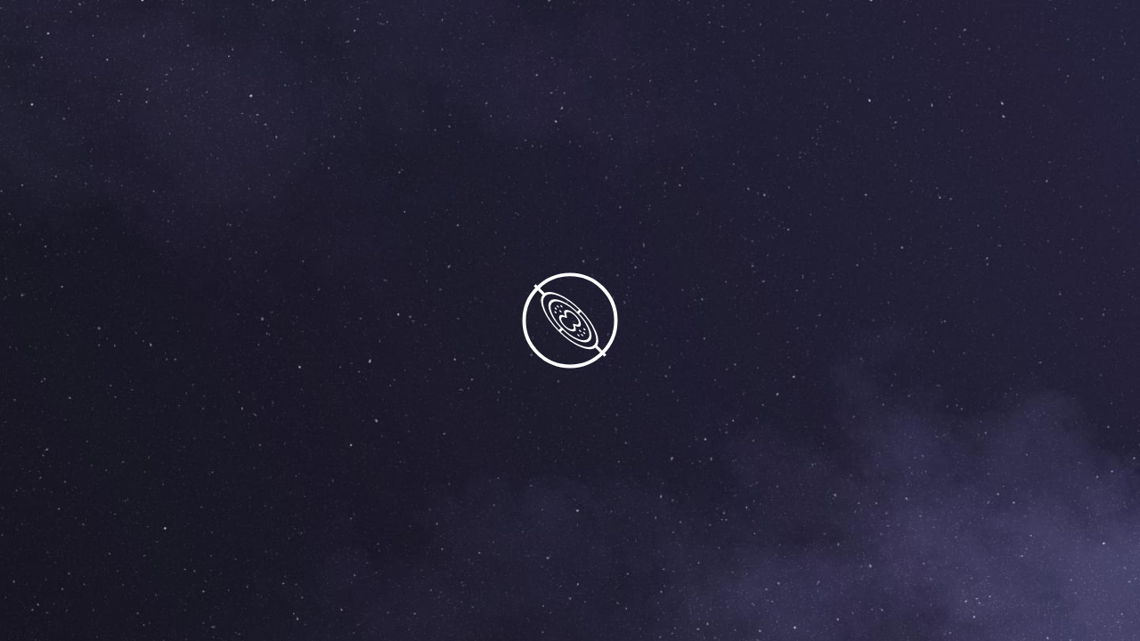

--- FILE ---
content_type: text/html; charset=utf-8
request_url: https://www.harrypotter.com/login?path=%2Fproducts%2Fharry-potter-nyc-griffin-christmas-bauble
body_size: 7810
content:
<!DOCTYPE html><html lang="en"><head><meta charSet="utf-8" data-next-head=""/><meta name="viewport" content="width=device-width" data-next-head=""/><script type="application/ld+json" class="jsx-4b265fc21e39f985">{"@context":"https://schema.org","@type":"WebSite","name":"Harry Potter","url":"https://www.harrypotter.com/"}</script><script class="jsx-4b265fc21e39f985">window.dataLayer = window.dataLayer || [];</script><script class="jsx-4b265fc21e39f985">(function(w,d,s,l,i){w[l]=w[l]||[];w[l].push({'gtm.start':
                new Date().getTime(),event:'gtm.js'});var f=d.getElementsByTagName(s)[0],
                j=d.createElement(s),dl=l!='dataLayer'?'&l='+l:'';j.async=true;j.src=
                'https://www.googletagmanager.com/gtm.js?id='+i+dl;f.parentNode.insertBefore(j,f);
                })(window,document,'script','dataLayer',"GTM-KWZ6WWS");</script><script class="jsx-4b265fc21e39f985">window.twttr=function(t,e,r){var n,i=t.getElementsByTagName(e)[0],w=window.twttr||{};return t.getElementById(r)?w:((n=t.createElement(e)).id=r,n.src="https://platform.twitter.com/widgets.js",i.parentNode.insertBefore(n,i),w._e=[],w.ready=function(t){w._e.push(t)},w)}(document,"script","twitter-wjs");</script><link rel="icon" href="[data-uri]" sizes="16x16" class="jsx-4b265fc21e39f985"/><link rel="icon" href="[data-uri]" sizes="32x32" class="jsx-4b265fc21e39f985"/><link rel="icon" href="[data-uri]" sizes="96x96" class="jsx-4b265fc21e39f985"/><link rel="manifest" href="/manifest.json" class="jsx-4b265fc21e39f985"/><link rel="icon" type="image/png" sizes="512x512" href="/images/mobile/androidIcons/android-512x512.png" class="jsx-4b265fc21e39f985"/><link rel="icon" type="image/png" sizes="192x192" href="/images/mobile/androidIcons/android-192x192.png" class="jsx-4b265fc21e39f985"/><link rel="apple-touch-icon" sizes="180x180" href="/images/mobile/iosIcons/ios-180x180.png" class="jsx-4b265fc21e39f985"/><link rel="apple-touch-icon" sizes="152x152" href="/images/mobile/iosIcons/ios-152x152.png" class="jsx-4b265fc21e39f985"/><link rel="apple-touch-icon" sizes="120x120" href="/images/mobile/iosIcons/ios-120x120.png" class="jsx-4b265fc21e39f985"/><link rel="apple-touch-icon" sizes="76x76" href="/images/mobile/iosIcons/ios-76x76.png" class="jsx-4b265fc21e39f985"/><link rel="preconnect" href="https://images.ctfassets.net" class="jsx-4b265fc21e39f985"/><link rel="preconnect" href="https://contentful.harrypotter.com" class="jsx-4b265fc21e39f985"/><link rel="preconnect" href="https://api.segment.io" class="jsx-4b265fc21e39f985"/><link rel="preconnect" href="https://www.google-analytics.com" class="jsx-4b265fc21e39f985"/><link rel="preconnect" href="https://connect.facebook.net" class="jsx-4b265fc21e39f985"/><link rel="preconnect" href="https://www.googleadservices.com" class="jsx-4b265fc21e39f985"/><link rel="preconnect" href="https://stats.g.doubleclick.net" class="jsx-4b265fc21e39f985"/><link rel="preconnect" href="https://www.google.com" class="jsx-4b265fc21e39f985"/><link rel="preconnect" href="https://cdn.segment.com" class="jsx-4b265fc21e39f985"/><link rel="preconnect" href="https://unpkg.com" class="jsx-4b265fc21e39f985"/><link rel="preload" href="/fonts/sofia-pro/normal_normal_300.woff2" as="font" type="font/woff2" crossorigin="anonymous" class="jsx-4b265fc21e39f985"/><link rel="preload" href="/fonts/sofia-pro/normal_normal_400.woff2" as="font" type="font/woff2" crossorigin="anonymous" class="jsx-4b265fc21e39f985"/><link rel="preload" href="/fonts/sofia-pro/normal_normal_700.woff2" as="font" type="font/woff2" crossorigin="anonymous" class="jsx-4b265fc21e39f985"/><link rel="preload" href="/fonts/harry-beast/HarryBeastDisplay-Regular.woff2" as="font" type="font/woff2" crossorigin="anonymous" class="jsx-4b265fc21e39f985"/><link rel="preload" href="/fonts/harry-beast/HarryBeastStandard-Regular.woff2" as="font" type="font/woff2" crossorigin="anonymous" class="jsx-4b265fc21e39f985"/><link rel="preload" href="/_next/static/css/2f2eb1bcfbb6da27.css" as="style"/><link rel="stylesheet" href="/_next/static/css/2f2eb1bcfbb6da27.css" data-n-g=""/><link rel="preload" href="/_next/static/css/007aad6d88057016.css" as="style"/><link rel="stylesheet" href="/_next/static/css/007aad6d88057016.css" data-n-p=""/><noscript data-n-css=""></noscript><script defer="" nomodule="" src="/_next/static/chunks/polyfills-42372ed130431b0a.js"></script><script src="/_next/static/chunks/webpack-5a10a1c28de000d0.js" defer=""></script><script src="/_next/static/chunks/framework-3a8b7f4e89caaadc.js" defer=""></script><script src="/_next/static/chunks/main-7756e8bcdbe7dfc5.js" defer=""></script><script src="/_next/static/chunks/pages/_app-afe06c891e9ef1a9.js" defer=""></script><script src="/_next/static/chunks/7726-2b76372d5225705b.js" defer=""></script><script src="/_next/static/chunks/771-a8d90f9421edec84.js" defer=""></script><script src="/_next/static/chunks/7509-fbe16a4e68d1a5fa.js" defer=""></script><script src="/_next/static/chunks/7540-0891e0285b3b33ea.js" defer=""></script><script src="/_next/static/chunks/pages/login-6390881738d36973.js" defer=""></script><script src="/_next/static/6925904dcf7c8c0ede53cf277c37e638de421484/_buildManifest.js" defer=""></script><script src="/_next/static/6925904dcf7c8c0ede53cf277c37e638de421484/_ssgManifest.js" defer=""></script></head><body><div id="__next"><div style="position:relative"><div class="Loaders_loader__9aNar"><div class="Loaders_loaderContainer__5OLGQ"><div class="RenderAnimation_timeturner___Ndrt"><div class="RenderAnimation_inner__KGyjY "></div></div></div></div></div><div id="full-screen-effects"></div><div id="modal-root"></div></div><script id="__NEXT_DATA__" type="application/json">{"props":{"pageProps":{"__lang":"en","__namespaces":{"common":{"test":"This is a test english string","houses":{"gryffindor":"Gryffindor","hufflepuff":"Hufflepuff","ravenclaw":"Ravenclaw","slytherin":"Slytherin"},"date-format-MM/DD/YYYY":"MM/DD/YYYY","date-format-DD/MM/YYYY":"DD/MM/YYYY","date-format-YYYY/MM/DD":"YYYY/MM/DD"},"auth":{"sign-up":"Sign Up","login":"Log In","login-short":"Log In","privacy-terms":"By proceeding you agree to our \u003ctermsLink\u003eTerms of Use\u003c/termsLink\u003e and acknowledge our \u003cprivacyLink\u003ePrivacy Policy\u003c/privacyLink\u003e.","email-address":"Email Address","password":"Password","new-password":"New Password","sent-an-owl":"We've sent an owl","didnt-receive-code":"Didn't receive the code?","send-again":"Send again","forgot-password":{"reset-password":"Reset Password","trouble-logging-in-prompt":"Trouble logging in? That's the problem with Muggle technology...","reset-password-prompt":"To reset your password, enter the email address associated with your Harry Potter account.","sorry-text":"Sorry - an email to {{email}}. Please enter your confirmation code below to set a new password.","once-complete-text":"Once complete, enter your new password below","password-reset":"Password Reset","password-reset-text":"Your password has been reset.","use-new-password":"You can now use your new password to log in.","back-to-profile":"Back to profile","email-resent":"Email resent successfully.","user-not-found":"User with this email address not found","something-went-wrong":"Something went wrong. Please try again"},"validation-text":{"valid-email":"Must be a valid email format"},"button-text":{"continue":"Continue"},"error-text":{"entered-code-incorrect":"Entered code is incorrect. Please check again.","entered-code-incomplete":"Entered code is incomplete. Please enter all 6 digits that appear in the email."}},"login":{"form-fields":{"email-address":"Email Address","password":"Password"},"header":{"login":"Login"},"validation-text":{"valid-email":"Please enter a valid email address."},"sign-up":"Sign Up","dont-have-account":"Don't have an account?","forgot-password":"Forgot password?","form-errors":{"user-not-found":"We can't find this email and password combination. Have you been Confunded? Try again."}}}},"__N_SSG":true},"page":"/login","query":{},"buildId":"6925904dcf7c8c0ede53cf277c37e638de421484","runtimeConfig":{"REACT_APP_ENABLE_HEAP_DUMPING":"TRUE","REACT_APP_HEAP_DUMP_THRESHOLD":"1433","REACT_APP_ENV":"prod","REACT_APP_HEAP_BUCKET":"aws-dfe-ww-prod.hp-web-nextjs-heapdump.eu-west-1","REACT_APP_ANCHORLINK_DEBUGGING":"TRUE","REACT_APP_AUTH_ID_TOKEN_ENABLED":"TRUE","REACT_APP_BUGSNAG_API_KEY":"779c2d87262782f275d498bd9eb2cfa5","REACT_APP_BUGSNAG_CLIENT_API_KEY":"779c2d87262782f275d498bd9eb2cfa5","REACT_APP_COLLECTIONS":"TRUE","REACT_APP_CONTENTFUL_IMAGE_CDN_DOMAIN":"images.ctfassets.net","REACT_APP_CONTENTFUL_IMAGE_QUALITY":"75","REACT_APP_COVID_MESSAGING":"LIMITED","REACT_APP_DISABLE_GOLD_GIFT_FLOW":"TRUE","REACT_APP_DISCOVER_V3_ENABLED":"TRUE","REACT_APP_DOMAIN":"harrypotter.com","REACT_APP_ECOM_AGE_GATE_ENABLED":"TRUE","REACT_APP_EDIT_EMAIL_ENABLED":"TRUE","REACT_APP_FACEBOOK_APP_ID":"303320517250158","REACT_APP_FEDERATED_API":"https://api.wizardingworld.com/v3","REACT_APP_GENERATE_SOURCE_MAPS":"FALSE","REACT_APP_GOOGLE_SITE_VERIFICATION_ID":"x95QCeHBTWOSqGkjvhOBoxCnmzKMI_2U76TN6qJi6KU","REACT_APP_GTM_CONTAINER_ID":"GTM-KWZ6WWS","REACT_APP_HOGWARTS_LEGACY_UNLINK_ENABLED":"TRUE","REACT_APP_HOMEPAGE_V2_ENABLED":"TRUE","REACT_APP_INTERNAL_FEDERATED_API":"https://api.int.wizardingworld.com/v3","REACT_APP_MY_WIZARDING_WORLD_URL":"https://my.harrypotter.com","REACT_APP_OPTIMIZELY_CONFIG":"{\"splitRegistrationExperimentID\":\"5813813463744512\",\"splitRegistrationControlID\":\"5358190448082944\",\"splitRegistrationVariantID\":\"5528902513197056\"}","REACT_APP_PORTRAIT_LANDING_ENABLED":"TRUE","REACT_APP_RECAPTCHA_SITE_ID":"6LcRobIZAAAAADthvUTKcTpGbKdH-j0i7MPx0Hnb","REACT_APP_RELEASE_2_2":"TRUE","REACT_APP_SEARCH_API":"https://api.wizardingworld.com/search","REACT_APP_SEARCH_SERVICE":"MOTIF","REACT_APP_SHOP_EMBED_SCRIPT_URL":"https://embed-shop.wizardingworld.com/components/buy-button-component/latest/buy-button-component.js","REACT_APP_SMART_BANNER":"TRUE","REACT_APP_SORTING_V2_ENABLED":"FALSE","REACT_APP_SSR_URI":"https://www.harrypotter.com","REACT_APP_SUPPORTED_LOCALES":"en,ja,es,de,fr,pt","REACT_APP_SWIFTYPE_ENGINE_KEY":"xyrcAFTXV988zLNVRydA","REACT_APP_USER_INTERESTS_ENABLED":"TRUE","REACT_APP_USER_INTEREST_MODAL_SUPPRESSION_DAYS":"14","REACT_APP_USER_POOL_APPCLIENTID":"6cjd2ju8dr2s70ci5lg3j9th2u","REACT_APP_USER_POOL_WEBCLIENTID":"1o8v2mh8sbc28isocj1oml5o11","REACT_APP_VIDEO_PLAYER":"TOP","REACT_APP_WBD_IMAGE_CDN_DOMAIN":"contentful.harrypotter.com","REACT_APP_WBD_IMAGE_CDN_ENABLED":"TRUE","REACT_APP_WBGAMES_DOMAIN":"https://account.wbgames.com","REACT_APP_WWAPI_URI":"https://api.wizardingworld.com/api","REACT_APP_WWASSETS_URL":"https://assets.harrypotter.com","REACT_APP_DOCKER":"TRUE"},"isFallback":false,"isExperimentalCompile":false,"gsp":true,"locale":"en","locales":["en","ja","es","de","fr","pt"],"defaultLocale":"en","scriptLoader":[]}</script></body></html>

--- FILE ---
content_type: text/css
request_url: https://www.harrypotter.com/_next/static/css/2f2eb1bcfbb6da27.css
body_size: 5580
content:
.WingKey_key__nj7ir{animation:WingKey_upDown__Ybx5E 1.5s ease-in infinite}.WingKey_rightWing__zrmvD{animation:WingKey_flapRight__hLx7P 1.5s ease-in infinite}.WingKey_leftWing__8yt4C{animation:WingKey_flapLeft__A98s_ 1.5s ease-in infinite}@keyframes WingKey_upDown__Ybx5E{0%{transform:translateY(0)}50%{transform:translateY(2%)}to{transform:translateY(0)}}@keyframes WingKey_flapRight__hLx7P{0%{transform-origin:center;transform:rotate(0)}50%{transform-origin:center;transform:rotate(-2deg)}to{transform-origin:center;transform:rotate(0)}}@keyframes WingKey_flapLeft__A98s_{0%{transform-origin:center;transform:rotate(0deg)}50%{transform-origin:center;transform:rotate(2deg)}to{transform-origin:center;transform:rotate(0deg)}}.RenderAnimation_scroll__h6gKH{display:flex;flex-direction:column;align-items:center;justify-content:center}.RenderAnimation_inner__KGyjY{margin:auto}.RenderAnimation_inner__KGyjY svg{transform:unset!important}.RenderAnimation_clickable__g8sHI{border:none;padding:0;margin:0;background:none;cursor:pointer}.RenderAnimation_title__hgWlr{font-family:Sofia Pro,Helvetica,ヒラギノ角ゴ Pro W3,Hiragino Kaku Gothic Pro,Osaka,メイリオ,Meiryo,ＭＳ Ｐゴシック,MS PGothic,sans-serif;font-weight:400;font-weight:700;text-align:center;font-size:12px;line-height:18px;letter-spacing:1.1px;color:#dfdbd9;text-transform:uppercase}.RenderAnimation_scroll-indicator__Lzh0k{margin:20px auto}.RenderAnimation_scroll-indicator__Lzh0k .RenderAnimation_inner__KGyjY{width:30px;height:60px}.RenderAnimation_timeturner___Ndrt .RenderAnimation_inner__KGyjY{width:150px;height:150px}.Loaders_loader__9aNar img,.Loaders_loader__9aNar svg{display:block;margin:0 auto;text-align:center}.Loaders_loader__9aNar .Loaders_loaderContainer__5OLGQ{width:75%;margin:0 auto}.Loaders_loader__9aNar{background-repeat:no-repeat;background-size:cover}@media only screen and (min-width:1px)and (max-width:1440px)and (orientation:landscape){.Loaders_loader__9aNar{background-image:url(/_next/static/images/bg-93724927d97aed53189ed6c949ad8547.jpg)}}@media only screen and (min-width:1440px)and (max-width:2880px)and (orientation:landscape){.Loaders_loader__9aNar{background-image:url(/_next/static/images/bg@2x-94387ea1024e309daad19a5561c912d0.jpg)}}@media only screen and (min-width:2880px)and (orientation:landscape){.Loaders_loader__9aNar{background-image:url(/_next/static/images/bg@3x-328bf981778daeb859e69c627ff6589f.jpg)}}@media only screen and (min-height:1px)and (max-height:667px)and (orientation:portrait){.Loaders_loader__9aNar{background-image:url(/_next/static/images/bg-d6a92da714d3627598d5f81d0215c46e.jpg)}}@media only screen and (min-height:667px)and (max-height:1334px)and (orientation:portrait){.Loaders_loader__9aNar{background-image:url(/_next/static/images/bg@2x-8160a51625bbaa270962e1a4a56e3d2a.jpg)}}@media only screen and (min-height:1334px)and (orientation:portrait){.Loaders_loader__9aNar{background-image:url(/_next/static/images/bg@3x-3cc219368556b162c26a29473ef22569.jpg)}}.Loaders_loader__9aNar{display:flex;align-items:center;justify-content:center;position:fixed;top:0;left:0;right:0;bottom:0;z-index:99999}.Loaders_messageContainer__dnwim{margin-top:30px;text-align:center;font-family:Sofia Pro,Helvetica,ヒラギノ角ゴ Pro W3,Hiragino Kaku Gothic Pro,Osaka,メイリオ,Meiryo,ＭＳ Ｐゴシック,MS PGothic,sans-serif;font-size:1rem}.Loaders_messageContainer__dnwim span{line-height:2rem}.Loaders_paintbrushLoader__N_Wlt{width:300px;height:300px;position:absolute;top:50%;left:50%;margin-left:-125px;margin-top:-120px}@import"https://cdn.fonts.net/t/1.css?apiType=css&projectid=ca696a40-22d4-11ec-b30a-0667ad5da4c8";h1{font-size:50px;line-height:52px}h1,h2{font-family:Harry Beast Regular,ヒラギノ角ゴ Pro W3,Hiragino Kaku Gothic Pro,Osaka,メイリオ,Meiryo,ＭＳ Ｐゴシック,MS PGothic,serif;font-weight:400}h2{font-size:40px;line-height:44px}h3{font-size:36px;line-height:42px}h3,h4{font-family:Harry Beast Regular,ヒラギノ角ゴ Pro W3,Hiragino Kaku Gothic Pro,Osaka,メイリオ,Meiryo,ＭＳ Ｐゴシック,MS PGothic,serif;font-weight:400}h4{font-size:30px;line-height:40px}.body,body{font-size:18px;font-weight:300;line-height:24px;color:#000}.body.lock-scroll,body.lock-scroll{height:100%;overflow:hidden;position:fixed;width:100%;top:0}@media only screen and (max-width:768px)and (orientation:landscape){.body,body{line-height:0}}.body--1{font-size:18px}.body--1,.body--2{font-family:Sofia Pro,Helvetica,ヒラギノ角ゴ Pro W3,Hiragino Kaku Gothic Pro,Osaka,メイリオ,Meiryo,ＭＳ Ｐゴシック,MS PGothic,sans-serif;font-weight:300;line-height:24px}.body--2{font-size:16px}.body--3{font-weight:700}.body--3,.body--4{font-family:Sofia Pro,Helvetica,ヒラギノ角ゴ Pro W3,Hiragino Kaku Gothic Pro,Osaka,メイリオ,Meiryo,ＭＳ Ｐゴシック,MS PGothic,sans-serif;font-size:14px;line-height:16px}.body--4{font-weight:500}.body--5{font-family:Sofia Pro,Helvetica,ヒラギノ角ゴ Pro W3,Hiragino Kaku Gothic Pro,Osaka,メイリオ,Meiryo,ＭＳ Ｐゴシック,MS PGothic,sans-serif;font-size:12px;font-weight:300;line-height:16px}p{page-break-inside:avoid}a{text-decoration:none}hr{position:relative;border:none;border-bottom:1px solid #949494}b,strong{font-weight:700}.miniCta{font-weight:500;line-height:16px}.descriptor,.miniCta{font-family:Sofia Pro,Helvetica,ヒラギノ角ゴ Pro W3,Hiragino Kaku Gothic Pro,Osaka,メイリオ,Meiryo,ＭＳ Ｐゴシック,MS PGothic,sans-serif;font-size:12px}.descriptor{font-weight:700;line-height:24px}.visibility-hidden{visibility:hidden}.error-text,.error-text a{font-family:Sofia Pro,Helvetica,ヒラギノ角ゴ Pro W3,Hiragino Kaku Gothic Pro,Osaka,メイリオ,Meiryo,ＭＳ Ｐゴシック,MS PGothic,sans-serif;font-size:14px;color:#ff525e}.error-text a{text-decoration:underline}.super{font-size:.2em;vertical-align:50%}input,select,textarea{line-height:unset!important}.grecaptcha-badge{display:none}.dark{--theme-text-color:#fff;--theme-carousel-color:#fff;--theme-background:#242633;--theme-background-rgb:36,38,51;--theme-secondary-background:#696b78;--theme-drop-cap-color:#fff;--theme-hero-drop-cap-color:#5758ff;--theme-spotlight-background:#10141b}.light{--theme-text-color:#242633;--theme-carousel-color:#242633;--theme-background:#f9f4f2;--theme-background-rgb:249,244,242;--theme-secondary-background:#f9f4f2;--theme-drop-cap-color:#fff;--theme-hero-drop-cap-color:#5758ff;--theme-spotlight-background:#6b63b5}.medium{--theme-text-color:#fff;--theme-carousel-color:#fff;--theme-background:#20011e;--theme-background-rgb:32,1,30;--theme-secondary-background:#20011e;--theme-drop-cap-color:#fff;--theme-hero-drop-cap-color:#5758ff;--theme-spotlight-background:#24152f}.fan-club{--theme-text-color:#231e4e;--theme-carousel-color:#fff;--theme-drop-cap-color:#fff;--theme-hero-drop-cap-color:#5758ff;--theme-background-rgb:255,255,255;--theme-secondary-background:#fff;--theme-spotlight-background:#231e4e}.campaign{--theme-text-color:#fff;--theme-carousel-color:#fff;--theme-drop-cap-color:#fff;--theme-hero-drop-cap-color:#fff;--theme-background:#13101a;--theme-background-rgb:19,16,26;--theme-secondary-background:#13101a;--theme-background-repeat:repeat-y;--theme-background-size:contain;--theme-background-image-url-mobile:url(/images/pages/campaign/backgrounds/default-mobile.png);--theme-background-image-url-md:url(/images/pages/campaign/backgrounds/default-768.png);--theme-background-image-url-lg:url(/images/pages/campaign/backgrounds/default-1025.png);--theme-background-image-url-xl:url(/images/pages/campaign/backgrounds/default.png);--theme-spotlight-background:#13101a}.ravenclaw{--theme-drop-cap-color:#265caa;--theme-hero-drop-cap-color:#265caa;--theme-drop-cap-bg-image:none;--theme-text-color:#fff;--theme-carousel-color:#fff;--theme-background:#000;--theme-background-rgb:0,0,0;--theme-secondary-background:#004e80;--theme-spotlight-background:#173151;--theme-house-adjective-color:#317adc}.slytherin{--theme-drop-cap-color:#086c5c;--theme-hero-drop-cap-color:#086c5c;--theme-drop-cap-bg-image:none;--theme-text-color:#fff;--theme-carousel-color:#fff;--theme-background:#000;--theme-background-rgb:0,0,0;--theme-secondary-background:#005416;--theme-spotlight-background:#05201c;--theme-house-adjective-color:#259a87}.gryffindor{--theme-drop-cap-color:#6a2b2b;--theme-hero-drop-cap-color:#6a2b2b;--theme-drop-cap-bg-image:none;--theme-text-color:#fff;--theme-carousel-color:#fff;--theme-background:#000;--theme-background-rgb:0,0,0;--theme-secondary-background:#8d0000;--theme-spotlight-background:#591e1c;--theme-house-adjective-color:#fd7366}.hufflepuff{--theme-drop-cap-color:#b17220;--theme-hero-drop-cap-color:#b17220;--theme-drop-cap-bg-image:none;--theme-text-color:#fff;--theme-carousel-color:#fff;--theme-background:#000;--theme-background-rgb:0,0,0;--theme-secondary-background:#f2b800;--theme-spotlight-background:#b17220;--theme-house-adjective-color:#fdc055}.noHouse{--theme-drop-cap-color:#474083;--theme-hero-drop-cap-color:#474083;--theme-drop-cap-bg-image:none;--theme-text-color:#fff;--theme-carousel-color:#fff;--theme-background:#000;--theme-background-rgb:0,0,0;--theme-secondary-background:#474083;--theme-spotlight-background:#474083}.user-ravenclaw{--theme-drop-cap-color:#fff;--theme-hero-drop-cap-color:#173151;--theme-drop-cap-bg-image:linear-gradient(50deg,#0052BB 10%,#6DA8FF);--theme-text-color:#fff;--theme-carousel-color:#fff;--theme-background:#173151;--theme-background-rgb:23,49,81;--theme-secondary-background:#173151;--theme-spotlight-background:#173151}.user-gryffindor{--theme-drop-cap-color:#fff;--theme-hero-drop-cap-color:#361b21;--theme-drop-cap-bg-image:linear-gradient(50deg,#8F302D 10%,#FF5649);--theme-text-color:#fff;--theme-carousel-color:#fff;--theme-background:#361b21;--theme-background-rgb:54,27,33;--theme-secondary-background:#361b21;--theme-spotlight-background:#361b21}.user-slytherin{--theme-drop-cap-color:#fff;--theme-hero-drop-cap-color:#05201c;--theme-drop-cap-bg-image:linear-gradient(50deg,#005E4E 10%,#00B195);--theme-text-color:#fff;--theme-carousel-color:#fff;--theme-background:#05201c;--theme-background-rgb:5,32,28;--theme-secondary-background:#05201c;--theme-spotlight-background:#05201c}.user-hufflepuff{--theme-drop-cap-color:#fff;--theme-hero-drop-cap-color:#412c1c;--theme-drop-cap-bg-image:linear-gradient(50deg,#B17220 10%,#FCB542);--theme-text-color:#fff;--theme-carousel-color:#fff;--theme-background:#412c1c;--theme-background-rgb:65,44,28;--theme-secondary-background:#412c1c;--theme-spotlight-background:#412c1c}.user-no-house{--theme-drop-cap-color:#fff;--theme-hero-drop-cap-color:#231e4e;--theme-drop-cap-bg-image:linear-gradient(50deg,#5758FF 10%,#9990EA);--theme-text-color:#fff;--theme-carousel-color:#fff;--theme-background:#231e4e;--theme-background-rgb:35,30,78;--theme-secondary-background:#231e4e;--theme-spotlight-background:#231e4e}.discover{--theme-text-color:#fff;--theme-carousel-color:#fff;--theme-background:#10141b;--theme-background-rgb:16,20,27;--theme-secondary-background:#696b78;--theme-drop-cap-color:#fff;--theme-hero-drop-cap-color:#5758ff;--theme-spotlight-background:#10141b}.characters-and-pets{--theme-secondary-background:#281d40;--theme-background:#302940;--theme-spotlight-background:#3d3458;--theme-text-link-color:#c2bbff;--theme-divider:#7352b2;--theme-color:#5b4882;--theme-text-color:#fff}.objects{--theme-secondary-background:#2e1f32;--theme-background:#352938;--theme-spotlight-background:#4a3750;--theme-text-link-color:#dab4e3;--theme-divider:#734179;--theme-color:#6c4476;--theme-text-color:#fff}.locations{--theme-secondary-background:#2f1e22;--theme-background:#3b282d;--theme-spotlight-background:#513a40;--theme-text-link-color:#ecc4cb;--theme-divider:#7c526a;--theme-color:#835d71;--theme-text-color:#fff}.plants-and-potions{--theme-secondary-background:#1b1f14;--theme-background:#24261c;--theme-spotlight-background:#353a2a;--theme-text-link-color:#bcc987;--theme-divider:#606644;--theme-color:#6d754d;--theme-text-color:#fff}.creatures{--theme-secondary-background:#1c2828;--theme-background:#272d2e;--theme-spotlight-background:#313e3d;--theme-text-link-color:#97bebd;--theme-divider:#47605e;--theme-color:#4f6b6a;--theme-text-color:#fff}.spells{--theme-secondary-background:#212a35;--theme-background:#2e3a48;--theme-spotlight-background:#3b4a5b;--theme-text-link-color:#abc9ee;--theme-divider:#355879;--theme-color:#3d5776;--theme-text-color:#fff}.magical-miscellany{--theme-secondary-background:#2c2621;--theme-background:#39322c;--theme-spotlight-background:#4a433c;--theme-text-link-color:#e1c7b0;--theme-divider:#685344;--theme-color:#534c46;--theme-text-color:#fff}@font-face{font-family:Sofia Pro;src:url(/fonts/sofia-pro/normal_normal_200.woff2) format("woff2");font-weight:200;font-style:normal;font-display:swap}@font-face{font-family:Sofia Pro;src:url(/fonts/sofia-pro/normal_normal_250.woff2) format("woff2");font-weight:250;font-style:normal;font-display:swap}@font-face{font-family:Sofia Pro;src:url(/fonts/sofia-pro/normal_normal_300.woff2) format("woff2");font-weight:300;font-style:normal;font-display:swap}@font-face{font-family:Sofia Pro;src:url(/fonts/sofia-pro/normal_normal_400.woff2) format("woff2");font-weight:400;font-style:normal;font-display:swap}@font-face{font-family:Sofia Pro;src:url(/fonts/sofia-pro/normal_normal_500.woff2) format("woff2");font-weight:500;font-style:normal;font-display:swap}@font-face{font-family:Sofia Pro;src:url(/fonts/sofia-pro/normal_normal_500.woff2) format("woff2");font-weight:600;font-style:normal;font-display:swap}@font-face{font-family:Sofia Pro;src:url(/fonts/sofia-pro/normal_normal_700.woff2) format("woff2");font-weight:700;font-style:normal;font-display:swap}@font-face{font-family:Sofia Pro;src:url(/fonts/sofia-pro/normal_normal_800.woff2) format("woff2");font-weight:800;font-style:normal;font-display:swap}@font-face{font-family:Sofia Pro;src:url(/fonts/sofia-pro/normal_normal_900.woff2) format("woff2");font-weight:900;font-style:normal;font-display:swap}@font-face{font-family:Sofia Pro;src:url(/fonts/sofia-pro/italic_normal_200.woff2) format("woff2");font-weight:200;font-style:italic;font-display:swap}@font-face{font-family:Sofia Pro;src:url(/fonts/sofia-pro/italic_normal_250.woff2) format("woff2");font-weight:250;font-style:italic;font-display:swap}@font-face{font-family:Sofia Pro;src:url(/fonts/sofia-pro/italic_normal_300.woff2) format("woff2");font-weight:300;font-style:italic;font-display:swap}@font-face{font-family:Sofia Pro;src:url(/fonts/sofia-pro/italic_normal_400.woff2) format("woff2");font-weight:400;font-style:italic;font-display:swap}@font-face{font-family:Sofia Pro;src:url(/fonts/sofia-pro/italic_normal_500.woff2) format("woff2");font-weight:500;font-style:italic;font-display:swap}@font-face{font-family:Sofia Pro;src:url(/fonts/sofia-pro/italic_normal_500.woff2) format("woff2");font-weight:600;font-style:italic;font-display:swap}@font-face{font-family:Sofia Pro;src:url(/fonts/sofia-pro/italic_normal_700.woff2) format("woff2");font-weight:700;font-style:italic;font-display:swap}@font-face{font-family:Sofia Pro;src:url(/fonts/sofia-pro/italic_normal_800.woff2) format("woff2");font-weight:800;font-style:italic;font-display:swap}@font-face{font-family:Sofia Pro;src:url(/fonts/sofia-pro/italic_normal_900.woff2) format("woff2");font-weight:900;font-style:italic;font-display:swap}@font-face{font-family:Bluu Next;src:url(/fonts/BluuNext-Bold.woff2) format("woff2");font-weight:400;font-style:normal;font-display:swap}@font-face{font-family:Harry Beast Regular;src:url(/fonts/harry-beast/HarryBeastStandard-Regular.woff2) format("woff2"),url(/fonts/harry-beast/HarryBeastStandard-Regular.woff) format("woff");font-weight:400;font-style:normal}@font-face{font-family:Harry Beast Display;src:url(/fonts/harry-beast/HarryBeastDisplay-Regular.woff2) format("woff2"),url(/fonts/harry-beast/HarryBeastDisplay-Regular.woff) format("woff");font-weight:400;font-style:normal}.body,body{background-color:#10141b;font-family:Sofia Pro,Helvetica,ヒラギノ角ゴ Pro W3,Hiragino Kaku Gothic Pro,Osaka,メイリオ,Meiryo,ＭＳ Ｐゴシック,MS PGothic,sans-serif;color:#fff;margin:0}.js-focus-visible :focus:not(.focus-visible){outline:none}.js-focus-visible .focus-visible{outline:1px solid #9fa1ad}.shopify-buy-frame--toggle{z-index:998!important}.slick-slider{box-sizing:border-box;-webkit-user-select:none;user-select:none;-webkit-touch-callout:none;-khtml-user-select:none;touch-action:pan-y;-webkit-tap-highlight-color:rgba(0,0,0,0)}.slick-list,.slick-slider{position:relative;display:block}.slick-list{overflow:hidden;margin:0;padding:0}.slick-list:focus{outline:none}.slick-list.dragging{cursor:pointer;cursor:hand}.slick-slider .slick-list,.slick-slider .slick-track{transform:translateZ(0)}.slick-track{position:relative;top:0;left:0;display:block;margin-left:auto;margin-right:auto}.slick-track:after,.slick-track:before{display:table;content:""}.slick-track:after{clear:both}.slick-loading .slick-track{visibility:hidden}.slick-slide{display:none;float:left;height:100%;min-height:1px}[dir=rtl] .slick-slide{float:right}.slick-slide img{display:block}.slick-slide.slick-loading img{display:none}.slick-slide.dragging img{pointer-events:none}.slick-initialized .slick-slide{display:block}.slick-loading .slick-slide{visibility:hidden}.slick-vertical .slick-slide{display:block;height:auto;border:1px solid rgba(0,0,0,0)}.slick-arrow.slick-hidden{display:none}#ot-sdk-btn.optanon-show-settings,#ot-sdk-btn.ot-sdk-show-settings{color:#fff!important;padding:0!important;border:0!important;white-space:unset!important;transition:none!important;background-color:rgba(0,0,0,0)!important}#ot-sdk-btn.optanon-show-settings:hover,#ot-sdk-btn.ot-sdk-show-settings:hover{color:#fff!important;background-color:rgba(0,0,0,0)!important}.RedirectBanner_root___Y4df{box-sizing:border-box;font-family:Sofia Pro,Helvetica,ヒラギノ角ゴ Pro W3,Hiragino Kaku Gothic Pro,Osaka,メイリオ,Meiryo,ＭＳ Ｐゴシック,MS PGothic,sans-serif;font-weight:400;color:#f9f4f2;letter-spacing:1px;font-size:16px;position:fixed;bottom:0;width:100%;padding:15px 20px;background-color:#5758ff;z-index:11;display:flex;flex-direction:row;flex-wrap:nowrap;text-transform:uppercase;justify-content:space-between;align-items:center}@media(max-width:900px){.RedirectBanner_root___Y4df{text-align:center;flex-direction:column;justify-content:space-around}.RedirectBanner_root___Y4df .RedirectBanner_completionText__YxJbb{padding:5px 0 20px}}.Button_button__8B4nB{position:relative;box-sizing:border-box;font-family:Sofia Pro,Helvetica,ヒラギノ角ゴ Pro W3,Hiragino Kaku Gothic Pro,Osaka,メイリオ,Meiryo,ＭＳ Ｐゴシック,MS PGothic,sans-serif;font-size:14px;line-height:14px;text-align:center;text-transform:uppercase;font-weight:900;letter-spacing:1.63px;color:#fff;outline:0;border:0;cursor:pointer;transition:all .1s ease-in}.Button_button__8B4nB .Button_content__gu4us{display:flex;justify-content:center;align-items:center;gap:6px}.Button_button__8B4nB .Button_content__gu4us .Button_contentLeft__Kz_DZ,.Button_button__8B4nB .Button_content__gu4us .Button_contentRight__TIWFN{margin-bottom:-4px}.Button_button__8B4nB .Button_content__gu4us svg,.Button_button__8B4nB .Button_content__gu4us svg path{transition:all .1s ease-in}.Button_button__8B4nB.Button_primary__KcWsb,.Button_button__8B4nB.Button_secondary__k_TzE{padding:12px 45px 14px;border-radius:30px;border:1px solid rgba(0,0,0,0)}.Button_button__8B4nB.Button_sm__VDD1a{padding:6px 12px 8px;font-size:12px;line-height:12px}.Button_button__8B4nB.Button_lg__hef9j{padding:20px 40px 22px;font-size:15px;line-height:15px}.Button_button__8B4nB.Button_fullWidth__o3Juz{width:100%}.Button_button__8B4nB.Button_disabled__jJzcP{cursor:not-allowed;opacity:.5}.Button_button__8B4nB.Button_loading__JmWlX{cursor:wait;opacity:.5}.Button_button__8B4nB.Button_loading__JmWlX .Button_content__gu4us{visibility:hidden}.Button_button__8B4nB.Button_primary__KcWsb{background-color:#5758ff}@media(hover:hover)and (pointer:fine){.Button_button__8B4nB.Button_primary__KcWsb:hover:not(.Button_disabled__jJzcP):not(.Button_loading__JmWlX):not(.Button_noHover__r6f7p){background-color:#0b163b;border-color:#5758ff}}.Button_button__8B4nB.Button_primary__KcWsb.Button_forceHover__1ytrh,.Button_button__8B4nB.Button_primary__KcWsb:active{background-color:#0b163b;border-color:#5758ff}.Button_button__8B4nB.Button_primary__KcWsb.Button_gryffindor__f7w1Y{color:#fff;background-color:#de554b}@media(hover:hover)and (pointer:fine){.Button_button__8B4nB.Button_primary__KcWsb.Button_gryffindor__f7w1Y:hover:not(.Button_disabled__jJzcP):not(.Button_loading__JmWlX):not(.Button_noHover__r6f7p){background-color:#972f27;border-color:#972f27}}.Button_button__8B4nB.Button_primary__KcWsb.Button_gryffindor__f7w1Y.Button_forceHover__1ytrh,.Button_button__8B4nB.Button_primary__KcWsb.Button_gryffindor__f7w1Y:active{background-color:#972f27;border-color:#972f27}.Button_button__8B4nB.Button_primary__KcWsb.Button_hufflepuff__PxtHg{color:#00001b;background-color:#ebab38}@media(hover:hover)and (pointer:fine){.Button_button__8B4nB.Button_primary__KcWsb.Button_hufflepuff__PxtHg:hover:not(.Button_disabled__jJzcP):not(.Button_loading__JmWlX):not(.Button_noHover__r6f7p){background-color:#9f762d;border-color:#9f762d}}.Button_button__8B4nB.Button_primary__KcWsb.Button_hufflepuff__PxtHg.Button_forceHover__1ytrh,.Button_button__8B4nB.Button_primary__KcWsb.Button_hufflepuff__PxtHg:active{background-color:#9f762d;border-color:#9f762d}.Button_button__8B4nB.Button_primary__KcWsb.Button_ravenclaw__J5Cgg{color:#fff;background-color:#326ec4}@media(hover:hover)and (pointer:fine){.Button_button__8B4nB.Button_primary__KcWsb.Button_ravenclaw__J5Cgg:hover:not(.Button_disabled__jJzcP):not(.Button_loading__JmWlX):not(.Button_noHover__r6f7p){background-color:#183c70;border-color:#183c70}}.Button_button__8B4nB.Button_primary__KcWsb.Button_ravenclaw__J5Cgg.Button_forceHover__1ytrh,.Button_button__8B4nB.Button_primary__KcWsb.Button_ravenclaw__J5Cgg:active{background-color:#183c70;border-color:#183c70}.Button_button__8B4nB.Button_primary__KcWsb.Button_slytherin__QRNnQ{color:#fff;background-color:#1d9b87}@media(hover:hover)and (pointer:fine){.Button_button__8B4nB.Button_primary__KcWsb.Button_slytherin__QRNnQ:hover:not(.Button_disabled__jJzcP):not(.Button_loading__JmWlX):not(.Button_noHover__r6f7p){background-color:#17554b;border-color:#17554b}}.Button_button__8B4nB.Button_primary__KcWsb.Button_slytherin__QRNnQ.Button_forceHover__1ytrh,.Button_button__8B4nB.Button_primary__KcWsb.Button_slytherin__QRNnQ:active{background-color:#17554b;border-color:#17554b}.Button_button__8B4nB.Button_primary__KcWsb.Button_danger__3lC8_{color:#fff;background-color:#b21515}@media(hover:hover)and (pointer:fine){.Button_button__8B4nB.Button_primary__KcWsb.Button_danger__3lC8_:hover:not(.Button_disabled__jJzcP):not(.Button_loading__JmWlX):not(.Button_noHover__r6f7p){background-color:#640a0a;border-color:#640a0a}}.Button_button__8B4nB.Button_primary__KcWsb.Button_danger__3lC8_.Button_forceHover__1ytrh,.Button_button__8B4nB.Button_primary__KcWsb.Button_danger__3lC8_:active{background-color:#640a0a;border-color:#640a0a}.Button_button__8B4nB.Button_secondary__k_TzE{background-color:rgba(0,0,0,0);border-color:#fff}@media(hover:hover)and (pointer:fine){.Button_button__8B4nB.Button_secondary__k_TzE:hover:not(.Button_disabled__jJzcP):not(.Button_loading__JmWlX):not(.Button_noHover__r6f7p){color:#000;border-color:rgba(0,0,0,0);background-color:#fff}.Button_button__8B4nB.Button_secondary__k_TzE:hover:not(.Button_disabled__jJzcP):not(.Button_loading__JmWlX):not(.Button_noHover__r6f7p) span:after{filter:invert(1)}.Button_button__8B4nB.Button_secondary__k_TzE:hover:not(.Button_disabled__jJzcP):not(.Button_loading__JmWlX):not(.Button_noHover__r6f7p) svg,.Button_button__8B4nB.Button_secondary__k_TzE:hover:not(.Button_disabled__jJzcP):not(.Button_loading__JmWlX):not(.Button_noHover__r6f7p) svg path{fill:#000}}.Button_button__8B4nB.Button_secondary__k_TzE.Button_forceHover__1ytrh,.Button_button__8B4nB.Button_secondary__k_TzE:active{color:#000;border-color:rgba(0,0,0,0);background-color:#fff}.Button_button__8B4nB.Button_secondary__k_TzE.Button_forceHover__1ytrh span:after,.Button_button__8B4nB.Button_secondary__k_TzE:active span:after{filter:invert(1)}.Button_button__8B4nB.Button_secondary__k_TzE.Button_forceHover__1ytrh svg,.Button_button__8B4nB.Button_secondary__k_TzE.Button_forceHover__1ytrh svg path,.Button_button__8B4nB.Button_secondary__k_TzE:active svg,.Button_button__8B4nB.Button_secondary__k_TzE:active svg path{fill:#000}.Button_button__8B4nB.Button_secondary__k_TzE.Button_light__PsQ0G{color:#0b163b;background-color:rgba(0,0,0,0);border-color:#0b163b}@media(hover:hover)and (pointer:fine){.Button_button__8B4nB.Button_secondary__k_TzE.Button_light__PsQ0G:hover:not(.Button_disabled__jJzcP):not(.Button_loading__JmWlX):not(.Button_noHover__r6f7p){color:#fff;border-color:rgba(0,0,0,0);background-color:#0b163b}.Button_button__8B4nB.Button_secondary__k_TzE.Button_light__PsQ0G:hover:not(.Button_disabled__jJzcP):not(.Button_loading__JmWlX):not(.Button_noHover__r6f7p) svg,.Button_button__8B4nB.Button_secondary__k_TzE.Button_light__PsQ0G:hover:not(.Button_disabled__jJzcP):not(.Button_loading__JmWlX):not(.Button_noHover__r6f7p) svg path{fill:#000}}.Button_button__8B4nB.Button_secondary__k_TzE.Button_light__PsQ0G.Button_forceHover__1ytrh,.Button_button__8B4nB.Button_secondary__k_TzE.Button_light__PsQ0G:active{color:#fff;border-color:rgba(0,0,0,0);background-color:#0b163b}.Button_button__8B4nB.Button_secondary__k_TzE.Button_light__PsQ0G.Button_forceHover__1ytrh svg,.Button_button__8B4nB.Button_secondary__k_TzE.Button_light__PsQ0G.Button_forceHover__1ytrh svg path,.Button_button__8B4nB.Button_secondary__k_TzE.Button_light__PsQ0G:active svg,.Button_button__8B4nB.Button_secondary__k_TzE.Button_light__PsQ0G:active svg path{fill:#000}.Button_button__8B4nB.Button_secondary__k_TzE.Button_gryffindor__f7w1Y{color:#fff;background-color:rgba(0,0,0,0);border-color:#de554b}@media(hover:hover)and (pointer:fine){.Button_button__8B4nB.Button_secondary__k_TzE.Button_gryffindor__f7w1Y:hover:not(.Button_disabled__jJzcP):not(.Button_loading__JmWlX):not(.Button_noHover__r6f7p){color:#fff;border-color:#de554b;background-color:#de554b}.Button_button__8B4nB.Button_secondary__k_TzE.Button_gryffindor__f7w1Y:hover:not(.Button_disabled__jJzcP):not(.Button_loading__JmWlX):not(.Button_noHover__r6f7p) svg,.Button_button__8B4nB.Button_secondary__k_TzE.Button_gryffindor__f7w1Y:hover:not(.Button_disabled__jJzcP):not(.Button_loading__JmWlX):not(.Button_noHover__r6f7p) svg path{fill:#fff}}.Button_button__8B4nB.Button_secondary__k_TzE.Button_gryffindor__f7w1Y.Button_forceHover__1ytrh,.Button_button__8B4nB.Button_secondary__k_TzE.Button_gryffindor__f7w1Y:active{color:#fff;border-color:#de554b;background-color:#de554b}.Button_button__8B4nB.Button_secondary__k_TzE.Button_gryffindor__f7w1Y.Button_forceHover__1ytrh svg,.Button_button__8B4nB.Button_secondary__k_TzE.Button_gryffindor__f7w1Y.Button_forceHover__1ytrh svg path,.Button_button__8B4nB.Button_secondary__k_TzE.Button_gryffindor__f7w1Y:active svg,.Button_button__8B4nB.Button_secondary__k_TzE.Button_gryffindor__f7w1Y:active svg path{fill:#fff}.Button_button__8B4nB.Button_secondary__k_TzE.Button_gryffindor__f7w1Y.Button_light__PsQ0G{color:#0b163b}@media(hover:hover)and (pointer:fine){.Button_button__8B4nB.Button_secondary__k_TzE.Button_gryffindor__f7w1Y.Button_light__PsQ0G:hover:not(.Button_disabled__jJzcP):not(.Button_loading__JmWlX):not(.Button_noHover__r6f7p){color:#fff;background-color:#de554b}.Button_button__8B4nB.Button_secondary__k_TzE.Button_gryffindor__f7w1Y.Button_light__PsQ0G:hover:not(.Button_disabled__jJzcP):not(.Button_loading__JmWlX):not(.Button_noHover__r6f7p) svg,.Button_button__8B4nB.Button_secondary__k_TzE.Button_gryffindor__f7w1Y.Button_light__PsQ0G:hover:not(.Button_disabled__jJzcP):not(.Button_loading__JmWlX):not(.Button_noHover__r6f7p) svg path{fill:#fff}}.Button_button__8B4nB.Button_secondary__k_TzE.Button_gryffindor__f7w1Y.Button_light__PsQ0G.Button_forceHover__1ytrh,.Button_button__8B4nB.Button_secondary__k_TzE.Button_gryffindor__f7w1Y.Button_light__PsQ0G:active{color:#fff;background-color:#de554b}.Button_button__8B4nB.Button_secondary__k_TzE.Button_gryffindor__f7w1Y.Button_light__PsQ0G.Button_forceHover__1ytrh svg,.Button_button__8B4nB.Button_secondary__k_TzE.Button_gryffindor__f7w1Y.Button_light__PsQ0G.Button_forceHover__1ytrh svg path,.Button_button__8B4nB.Button_secondary__k_TzE.Button_gryffindor__f7w1Y.Button_light__PsQ0G:active svg,.Button_button__8B4nB.Button_secondary__k_TzE.Button_gryffindor__f7w1Y.Button_light__PsQ0G:active svg path{fill:#fff}.Button_button__8B4nB.Button_secondary__k_TzE.Button_hufflepuff__PxtHg{color:#fff;background-color:rgba(0,0,0,0);border-color:#ebab38}@media(hover:hover)and (pointer:fine){.Button_button__8B4nB.Button_secondary__k_TzE.Button_hufflepuff__PxtHg:hover:not(.Button_disabled__jJzcP):not(.Button_loading__JmWlX):not(.Button_noHover__r6f7p){color:#00001b;border-color:#ebab38;background-color:#ebab38}.Button_button__8B4nB.Button_secondary__k_TzE.Button_hufflepuff__PxtHg:hover:not(.Button_disabled__jJzcP):not(.Button_loading__JmWlX):not(.Button_noHover__r6f7p) svg,.Button_button__8B4nB.Button_secondary__k_TzE.Button_hufflepuff__PxtHg:hover:not(.Button_disabled__jJzcP):not(.Button_loading__JmWlX):not(.Button_noHover__r6f7p) svg path{fill:#00001b}}.Button_button__8B4nB.Button_secondary__k_TzE.Button_hufflepuff__PxtHg.Button_forceHover__1ytrh,.Button_button__8B4nB.Button_secondary__k_TzE.Button_hufflepuff__PxtHg:active{color:#00001b;border-color:#ebab38;background-color:#ebab38}.Button_button__8B4nB.Button_secondary__k_TzE.Button_hufflepuff__PxtHg.Button_forceHover__1ytrh svg,.Button_button__8B4nB.Button_secondary__k_TzE.Button_hufflepuff__PxtHg.Button_forceHover__1ytrh svg path,.Button_button__8B4nB.Button_secondary__k_TzE.Button_hufflepuff__PxtHg:active svg,.Button_button__8B4nB.Button_secondary__k_TzE.Button_hufflepuff__PxtHg:active svg path{fill:#00001b}.Button_button__8B4nB.Button_secondary__k_TzE.Button_hufflepuff__PxtHg.Button_light__PsQ0G{color:#0b163b}@media(hover:hover)and (pointer:fine){.Button_button__8B4nB.Button_secondary__k_TzE.Button_hufflepuff__PxtHg.Button_light__PsQ0G:hover:not(.Button_disabled__jJzcP):not(.Button_loading__JmWlX):not(.Button_noHover__r6f7p){color:#fff;background-color:#ebab38}.Button_button__8B4nB.Button_secondary__k_TzE.Button_hufflepuff__PxtHg.Button_light__PsQ0G:hover:not(.Button_disabled__jJzcP):not(.Button_loading__JmWlX):not(.Button_noHover__r6f7p) svg,.Button_button__8B4nB.Button_secondary__k_TzE.Button_hufflepuff__PxtHg.Button_light__PsQ0G:hover:not(.Button_disabled__jJzcP):not(.Button_loading__JmWlX):not(.Button_noHover__r6f7p) svg path{fill:#00001b}}.Button_button__8B4nB.Button_secondary__k_TzE.Button_hufflepuff__PxtHg.Button_light__PsQ0G.Button_forceHover__1ytrh,.Button_button__8B4nB.Button_secondary__k_TzE.Button_hufflepuff__PxtHg.Button_light__PsQ0G:active{color:#fff;background-color:#ebab38}.Button_button__8B4nB.Button_secondary__k_TzE.Button_hufflepuff__PxtHg.Button_light__PsQ0G.Button_forceHover__1ytrh svg,.Button_button__8B4nB.Button_secondary__k_TzE.Button_hufflepuff__PxtHg.Button_light__PsQ0G.Button_forceHover__1ytrh svg path,.Button_button__8B4nB.Button_secondary__k_TzE.Button_hufflepuff__PxtHg.Button_light__PsQ0G:active svg,.Button_button__8B4nB.Button_secondary__k_TzE.Button_hufflepuff__PxtHg.Button_light__PsQ0G:active svg path{fill:#00001b}.Button_button__8B4nB.Button_secondary__k_TzE.Button_ravenclaw__J5Cgg{color:#fff;background-color:rgba(0,0,0,0);border-color:#326ec4}@media(hover:hover)and (pointer:fine){.Button_button__8B4nB.Button_secondary__k_TzE.Button_ravenclaw__J5Cgg:hover:not(.Button_disabled__jJzcP):not(.Button_loading__JmWlX):not(.Button_noHover__r6f7p){color:#fff;border-color:#326ec4;background-color:#326ec4}.Button_button__8B4nB.Button_secondary__k_TzE.Button_ravenclaw__J5Cgg:hover:not(.Button_disabled__jJzcP):not(.Button_loading__JmWlX):not(.Button_noHover__r6f7p) svg,.Button_button__8B4nB.Button_secondary__k_TzE.Button_ravenclaw__J5Cgg:hover:not(.Button_disabled__jJzcP):not(.Button_loading__JmWlX):not(.Button_noHover__r6f7p) svg path{fill:#fff}}.Button_button__8B4nB.Button_secondary__k_TzE.Button_ravenclaw__J5Cgg.Button_forceHover__1ytrh,.Button_button__8B4nB.Button_secondary__k_TzE.Button_ravenclaw__J5Cgg:active{color:#fff;border-color:#326ec4;background-color:#326ec4}.Button_button__8B4nB.Button_secondary__k_TzE.Button_ravenclaw__J5Cgg.Button_forceHover__1ytrh svg,.Button_button__8B4nB.Button_secondary__k_TzE.Button_ravenclaw__J5Cgg.Button_forceHover__1ytrh svg path,.Button_button__8B4nB.Button_secondary__k_TzE.Button_ravenclaw__J5Cgg:active svg,.Button_button__8B4nB.Button_secondary__k_TzE.Button_ravenclaw__J5Cgg:active svg path{fill:#fff}.Button_button__8B4nB.Button_secondary__k_TzE.Button_ravenclaw__J5Cgg.Button_light__PsQ0G{color:#0b163b}@media(hover:hover)and (pointer:fine){.Button_button__8B4nB.Button_secondary__k_TzE.Button_ravenclaw__J5Cgg.Button_light__PsQ0G:hover:not(.Button_disabled__jJzcP):not(.Button_loading__JmWlX):not(.Button_noHover__r6f7p){color:#fff;background-color:#326ec4}.Button_button__8B4nB.Button_secondary__k_TzE.Button_ravenclaw__J5Cgg.Button_light__PsQ0G:hover:not(.Button_disabled__jJzcP):not(.Button_loading__JmWlX):not(.Button_noHover__r6f7p) svg,.Button_button__8B4nB.Button_secondary__k_TzE.Button_ravenclaw__J5Cgg.Button_light__PsQ0G:hover:not(.Button_disabled__jJzcP):not(.Button_loading__JmWlX):not(.Button_noHover__r6f7p) svg path{fill:#fff}}.Button_button__8B4nB.Button_secondary__k_TzE.Button_ravenclaw__J5Cgg.Button_light__PsQ0G.Button_forceHover__1ytrh,.Button_button__8B4nB.Button_secondary__k_TzE.Button_ravenclaw__J5Cgg.Button_light__PsQ0G:active{color:#fff;background-color:#326ec4}.Button_button__8B4nB.Button_secondary__k_TzE.Button_ravenclaw__J5Cgg.Button_light__PsQ0G.Button_forceHover__1ytrh svg,.Button_button__8B4nB.Button_secondary__k_TzE.Button_ravenclaw__J5Cgg.Button_light__PsQ0G.Button_forceHover__1ytrh svg path,.Button_button__8B4nB.Button_secondary__k_TzE.Button_ravenclaw__J5Cgg.Button_light__PsQ0G:active svg,.Button_button__8B4nB.Button_secondary__k_TzE.Button_ravenclaw__J5Cgg.Button_light__PsQ0G:active svg path{fill:#fff}.Button_button__8B4nB.Button_secondary__k_TzE.Button_slytherin__QRNnQ{color:#fff;background-color:rgba(0,0,0,0);border-color:#1d9b87}@media(hover:hover)and (pointer:fine){.Button_button__8B4nB.Button_secondary__k_TzE.Button_slytherin__QRNnQ:hover:not(.Button_disabled__jJzcP):not(.Button_loading__JmWlX):not(.Button_noHover__r6f7p){color:#fff;border-color:#1d9b87;background-color:#1d9b87}.Button_button__8B4nB.Button_secondary__k_TzE.Button_slytherin__QRNnQ:hover:not(.Button_disabled__jJzcP):not(.Button_loading__JmWlX):not(.Button_noHover__r6f7p) svg,.Button_button__8B4nB.Button_secondary__k_TzE.Button_slytherin__QRNnQ:hover:not(.Button_disabled__jJzcP):not(.Button_loading__JmWlX):not(.Button_noHover__r6f7p) svg path{fill:#fff}}.Button_button__8B4nB.Button_secondary__k_TzE.Button_slytherin__QRNnQ.Button_forceHover__1ytrh,.Button_button__8B4nB.Button_secondary__k_TzE.Button_slytherin__QRNnQ:active{color:#fff;border-color:#1d9b87;background-color:#1d9b87}.Button_button__8B4nB.Button_secondary__k_TzE.Button_slytherin__QRNnQ.Button_forceHover__1ytrh svg,.Button_button__8B4nB.Button_secondary__k_TzE.Button_slytherin__QRNnQ.Button_forceHover__1ytrh svg path,.Button_button__8B4nB.Button_secondary__k_TzE.Button_slytherin__QRNnQ:active svg,.Button_button__8B4nB.Button_secondary__k_TzE.Button_slytherin__QRNnQ:active svg path{fill:#fff}.Button_button__8B4nB.Button_secondary__k_TzE.Button_slytherin__QRNnQ.Button_light__PsQ0G{color:#0b163b}@media(hover:hover)and (pointer:fine){.Button_button__8B4nB.Button_secondary__k_TzE.Button_slytherin__QRNnQ.Button_light__PsQ0G:hover:not(.Button_disabled__jJzcP):not(.Button_loading__JmWlX):not(.Button_noHover__r6f7p){color:#fff;background-color:#1d9b87}.Button_button__8B4nB.Button_secondary__k_TzE.Button_slytherin__QRNnQ.Button_light__PsQ0G:hover:not(.Button_disabled__jJzcP):not(.Button_loading__JmWlX):not(.Button_noHover__r6f7p) svg,.Button_button__8B4nB.Button_secondary__k_TzE.Button_slytherin__QRNnQ.Button_light__PsQ0G:hover:not(.Button_disabled__jJzcP):not(.Button_loading__JmWlX):not(.Button_noHover__r6f7p) svg path{fill:#fff}}.Button_button__8B4nB.Button_secondary__k_TzE.Button_slytherin__QRNnQ.Button_light__PsQ0G.Button_forceHover__1ytrh,.Button_button__8B4nB.Button_secondary__k_TzE.Button_slytherin__QRNnQ.Button_light__PsQ0G:active{color:#fff;background-color:#1d9b87}.Button_button__8B4nB.Button_secondary__k_TzE.Button_slytherin__QRNnQ.Button_light__PsQ0G.Button_forceHover__1ytrh svg,.Button_button__8B4nB.Button_secondary__k_TzE.Button_slytherin__QRNnQ.Button_light__PsQ0G.Button_forceHover__1ytrh svg path,.Button_button__8B4nB.Button_secondary__k_TzE.Button_slytherin__QRNnQ.Button_light__PsQ0G:active svg,.Button_button__8B4nB.Button_secondary__k_TzE.Button_slytherin__QRNnQ.Button_light__PsQ0G:active svg path{fill:#fff}.Button_button__8B4nB.Button_secondary__k_TzE.Button_danger__3lC8_{color:#fff;background-color:rgba(0,0,0,0);border-color:#b21515}@media(hover:hover)and (pointer:fine){.Button_button__8B4nB.Button_secondary__k_TzE.Button_danger__3lC8_:hover:not(.Button_disabled__jJzcP):not(.Button_loading__JmWlX):not(.Button_noHover__r6f7p){color:#fff;border-color:#b21515;background-color:#b21515}.Button_button__8B4nB.Button_secondary__k_TzE.Button_danger__3lC8_:hover:not(.Button_disabled__jJzcP):not(.Button_loading__JmWlX):not(.Button_noHover__r6f7p) svg,.Button_button__8B4nB.Button_secondary__k_TzE.Button_danger__3lC8_:hover:not(.Button_disabled__jJzcP):not(.Button_loading__JmWlX):not(.Button_noHover__r6f7p) svg path{fill:#fff}}.Button_button__8B4nB.Button_secondary__k_TzE.Button_danger__3lC8_.Button_forceHover__1ytrh,.Button_button__8B4nB.Button_secondary__k_TzE.Button_danger__3lC8_:active{color:#fff;border-color:#b21515;background-color:#b21515}.Button_button__8B4nB.Button_secondary__k_TzE.Button_danger__3lC8_.Button_forceHover__1ytrh svg,.Button_button__8B4nB.Button_secondary__k_TzE.Button_danger__3lC8_.Button_forceHover__1ytrh svg path,.Button_button__8B4nB.Button_secondary__k_TzE.Button_danger__3lC8_:active svg,.Button_button__8B4nB.Button_secondary__k_TzE.Button_danger__3lC8_:active svg path{fill:#fff}.Button_button__8B4nB.Button_secondary__k_TzE.Button_danger__3lC8_.Button_light__PsQ0G{color:#0b163b}@media(hover:hover)and (pointer:fine){.Button_button__8B4nB.Button_secondary__k_TzE.Button_danger__3lC8_.Button_light__PsQ0G:hover:not(.Button_disabled__jJzcP):not(.Button_loading__JmWlX):not(.Button_noHover__r6f7p){color:#fff;background-color:#b21515}.Button_button__8B4nB.Button_secondary__k_TzE.Button_danger__3lC8_.Button_light__PsQ0G:hover:not(.Button_disabled__jJzcP):not(.Button_loading__JmWlX):not(.Button_noHover__r6f7p) svg,.Button_button__8B4nB.Button_secondary__k_TzE.Button_danger__3lC8_.Button_light__PsQ0G:hover:not(.Button_disabled__jJzcP):not(.Button_loading__JmWlX):not(.Button_noHover__r6f7p) svg path{fill:#fff}}.Button_button__8B4nB.Button_secondary__k_TzE.Button_danger__3lC8_.Button_light__PsQ0G.Button_forceHover__1ytrh,.Button_button__8B4nB.Button_secondary__k_TzE.Button_danger__3lC8_.Button_light__PsQ0G:active{color:#fff;background-color:#b21515}.Button_button__8B4nB.Button_secondary__k_TzE.Button_danger__3lC8_.Button_light__PsQ0G.Button_forceHover__1ytrh svg,.Button_button__8B4nB.Button_secondary__k_TzE.Button_danger__3lC8_.Button_light__PsQ0G.Button_forceHover__1ytrh svg path,.Button_button__8B4nB.Button_secondary__k_TzE.Button_danger__3lC8_.Button_light__PsQ0G:active svg,.Button_button__8B4nB.Button_secondary__k_TzE.Button_danger__3lC8_.Button_light__PsQ0G:active svg path{fill:#fff}.Button_button__8B4nB.Button_text__rYg_f{background-color:rgba(0,0,0,0);text-decoration:underline;padding:0}@media(hover:hover)and (pointer:fine){.Button_button__8B4nB.Button_text__rYg_f:hover:not(.Button_disabled__jJzcP):not(.Button_loading__JmWlX):not(.Button_noHover__r6f7p){color:#5758ff}}.Button_button__8B4nB.Button_text__rYg_f.Button_forceHover__1ytrh,.Button_button__8B4nB.Button_text__rYg_f:active{color:#5758ff}.Button_button__8B4nB.Button_text__rYg_f.Button_light__PsQ0G{color:#0b163b}@media(hover:hover)and (pointer:fine){.Button_button__8B4nB.Button_text__rYg_f.Button_light__PsQ0G:hover:not(.Button_disabled__jJzcP):not(.Button_loading__JmWlX):not(.Button_noHover__r6f7p){color:#5758ff}}.Button_button__8B4nB.Button_text__rYg_f.Button_light__PsQ0G.Button_forceHover__1ytrh,.Button_button__8B4nB.Button_text__rYg_f.Button_light__PsQ0G:active{color:#5758ff}.Button_button__8B4nB.Button_text__rYg_f.Button_gryffindor__f7w1Y{color:#de554b}@media(hover:hover)and (pointer:fine){.Button_button__8B4nB.Button_text__rYg_f.Button_gryffindor__f7w1Y:hover:not(.Button_disabled__jJzcP):not(.Button_loading__JmWlX):not(.Button_noHover__r6f7p){color:#972f27}}.Button_button__8B4nB.Button_text__rYg_f.Button_gryffindor__f7w1Y.Button_forceHover__1ytrh,.Button_button__8B4nB.Button_text__rYg_f.Button_gryffindor__f7w1Y:active{color:#972f27}.Button_button__8B4nB.Button_text__rYg_f.Button_gryffindor__f7w1Y .Button_content__gu4us svg,.Button_button__8B4nB.Button_text__rYg_f.Button_gryffindor__f7w1Y .Button_content__gu4us svg path{fill:#de554b;stroke:#de554b}@media(hover:hover)and (pointer:fine){.Button_button__8B4nB.Button_text__rYg_f.Button_gryffindor__f7w1Y .Button_content__gu4us svg path:hover:not(.Button_disabled__jJzcP):not(.Button_loading__JmWlX):not(.Button_noHover__r6f7p),.Button_button__8B4nB.Button_text__rYg_f.Button_gryffindor__f7w1Y .Button_content__gu4us svg:hover:not(.Button_disabled__jJzcP):not(.Button_loading__JmWlX):not(.Button_noHover__r6f7p){fill:#972f27;stroke:#972f27}}.Button_button__8B4nB.Button_text__rYg_f.Button_gryffindor__f7w1Y .Button_content__gu4us svg path.Button_forceHover__1ytrh,.Button_button__8B4nB.Button_text__rYg_f.Button_gryffindor__f7w1Y .Button_content__gu4us svg path:active,.Button_button__8B4nB.Button_text__rYg_f.Button_gryffindor__f7w1Y .Button_content__gu4us svg.Button_forceHover__1ytrh,.Button_button__8B4nB.Button_text__rYg_f.Button_gryffindor__f7w1Y .Button_content__gu4us svg:active{fill:#972f27;stroke:#972f27}.Button_button__8B4nB.Button_text__rYg_f.Button_hufflepuff__PxtHg{color:#ebab38}@media(hover:hover)and (pointer:fine){.Button_button__8B4nB.Button_text__rYg_f.Button_hufflepuff__PxtHg:hover:not(.Button_disabled__jJzcP):not(.Button_loading__JmWlX):not(.Button_noHover__r6f7p){color:#9f762d}}.Button_button__8B4nB.Button_text__rYg_f.Button_hufflepuff__PxtHg.Button_forceHover__1ytrh,.Button_button__8B4nB.Button_text__rYg_f.Button_hufflepuff__PxtHg:active{color:#9f762d}.Button_button__8B4nB.Button_text__rYg_f.Button_hufflepuff__PxtHg .Button_content__gu4us svg,.Button_button__8B4nB.Button_text__rYg_f.Button_hufflepuff__PxtHg .Button_content__gu4us svg path{fill:#ebab38;stroke:#ebab38}@media(hover:hover)and (pointer:fine){.Button_button__8B4nB.Button_text__rYg_f.Button_hufflepuff__PxtHg .Button_content__gu4us svg path:hover:not(.Button_disabled__jJzcP):not(.Button_loading__JmWlX):not(.Button_noHover__r6f7p),.Button_button__8B4nB.Button_text__rYg_f.Button_hufflepuff__PxtHg .Button_content__gu4us svg:hover:not(.Button_disabled__jJzcP):not(.Button_loading__JmWlX):not(.Button_noHover__r6f7p){fill:#9f762d;stroke:#9f762d}}.Button_button__8B4nB.Button_text__rYg_f.Button_hufflepuff__PxtHg .Button_content__gu4us svg path.Button_forceHover__1ytrh,.Button_button__8B4nB.Button_text__rYg_f.Button_hufflepuff__PxtHg .Button_content__gu4us svg path:active,.Button_button__8B4nB.Button_text__rYg_f.Button_hufflepuff__PxtHg .Button_content__gu4us svg.Button_forceHover__1ytrh,.Button_button__8B4nB.Button_text__rYg_f.Button_hufflepuff__PxtHg .Button_content__gu4us svg:active{fill:#9f762d;stroke:#9f762d}.Button_button__8B4nB.Button_text__rYg_f.Button_ravenclaw__J5Cgg{color:#326ec4}@media(hover:hover)and (pointer:fine){.Button_button__8B4nB.Button_text__rYg_f.Button_ravenclaw__J5Cgg:hover:not(.Button_disabled__jJzcP):not(.Button_loading__JmWlX):not(.Button_noHover__r6f7p){color:#183c70}}.Button_button__8B4nB.Button_text__rYg_f.Button_ravenclaw__J5Cgg.Button_forceHover__1ytrh,.Button_button__8B4nB.Button_text__rYg_f.Button_ravenclaw__J5Cgg:active{color:#183c70}.Button_button__8B4nB.Button_text__rYg_f.Button_ravenclaw__J5Cgg .Button_content__gu4us svg,.Button_button__8B4nB.Button_text__rYg_f.Button_ravenclaw__J5Cgg .Button_content__gu4us svg path{fill:#326ec4;stroke:#326ec4}@media(hover:hover)and (pointer:fine){.Button_button__8B4nB.Button_text__rYg_f.Button_ravenclaw__J5Cgg .Button_content__gu4us svg path:hover:not(.Button_disabled__jJzcP):not(.Button_loading__JmWlX):not(.Button_noHover__r6f7p),.Button_button__8B4nB.Button_text__rYg_f.Button_ravenclaw__J5Cgg .Button_content__gu4us svg:hover:not(.Button_disabled__jJzcP):not(.Button_loading__JmWlX):not(.Button_noHover__r6f7p){fill:#183c70;stroke:#183c70}}.Button_button__8B4nB.Button_text__rYg_f.Button_ravenclaw__J5Cgg .Button_content__gu4us svg path.Button_forceHover__1ytrh,.Button_button__8B4nB.Button_text__rYg_f.Button_ravenclaw__J5Cgg .Button_content__gu4us svg path:active,.Button_button__8B4nB.Button_text__rYg_f.Button_ravenclaw__J5Cgg .Button_content__gu4us svg.Button_forceHover__1ytrh,.Button_button__8B4nB.Button_text__rYg_f.Button_ravenclaw__J5Cgg .Button_content__gu4us svg:active{fill:#183c70;stroke:#183c70}.Button_button__8B4nB.Button_text__rYg_f.Button_slytherin__QRNnQ{color:#1d9b87}@media(hover:hover)and (pointer:fine){.Button_button__8B4nB.Button_text__rYg_f.Button_slytherin__QRNnQ:hover:not(.Button_disabled__jJzcP):not(.Button_loading__JmWlX):not(.Button_noHover__r6f7p){color:#17554b}}.Button_button__8B4nB.Button_text__rYg_f.Button_slytherin__QRNnQ.Button_forceHover__1ytrh,.Button_button__8B4nB.Button_text__rYg_f.Button_slytherin__QRNnQ:active{color:#17554b}.Button_button__8B4nB.Button_text__rYg_f.Button_slytherin__QRNnQ .Button_content__gu4us svg,.Button_button__8B4nB.Button_text__rYg_f.Button_slytherin__QRNnQ .Button_content__gu4us svg path{fill:#1d9b87;stroke:#1d9b87}@media(hover:hover)and (pointer:fine){.Button_button__8B4nB.Button_text__rYg_f.Button_slytherin__QRNnQ .Button_content__gu4us svg path:hover:not(.Button_disabled__jJzcP):not(.Button_loading__JmWlX):not(.Button_noHover__r6f7p),.Button_button__8B4nB.Button_text__rYg_f.Button_slytherin__QRNnQ .Button_content__gu4us svg:hover:not(.Button_disabled__jJzcP):not(.Button_loading__JmWlX):not(.Button_noHover__r6f7p){fill:#17554b;stroke:#17554b}}.Button_button__8B4nB.Button_text__rYg_f.Button_slytherin__QRNnQ .Button_content__gu4us svg path.Button_forceHover__1ytrh,.Button_button__8B4nB.Button_text__rYg_f.Button_slytherin__QRNnQ .Button_content__gu4us svg path:active,.Button_button__8B4nB.Button_text__rYg_f.Button_slytherin__QRNnQ .Button_content__gu4us svg.Button_forceHover__1ytrh,.Button_button__8B4nB.Button_text__rYg_f.Button_slytherin__QRNnQ .Button_content__gu4us svg:active{fill:#17554b;stroke:#17554b}.Button_button__8B4nB.Button_text__rYg_f.Button_danger__3lC8_{color:#b21515}@media(hover:hover)and (pointer:fine){.Button_button__8B4nB.Button_text__rYg_f.Button_danger__3lC8_:hover:not(.Button_disabled__jJzcP):not(.Button_loading__JmWlX):not(.Button_noHover__r6f7p){color:#640a0a}}.Button_button__8B4nB.Button_text__rYg_f.Button_danger__3lC8_.Button_forceHover__1ytrh,.Button_button__8B4nB.Button_text__rYg_f.Button_danger__3lC8_:active{color:#640a0a}.Button_button__8B4nB.Button_text__rYg_f.Button_danger__3lC8_ .Button_content__gu4us svg,.Button_button__8B4nB.Button_text__rYg_f.Button_danger__3lC8_ .Button_content__gu4us svg path{fill:#b21515;stroke:#b21515}@media(hover:hover)and (pointer:fine){.Button_button__8B4nB.Button_text__rYg_f.Button_danger__3lC8_ .Button_content__gu4us svg path:hover:not(.Button_disabled__jJzcP):not(.Button_loading__JmWlX):not(.Button_noHover__r6f7p),.Button_button__8B4nB.Button_text__rYg_f.Button_danger__3lC8_ .Button_content__gu4us svg:hover:not(.Button_disabled__jJzcP):not(.Button_loading__JmWlX):not(.Button_noHover__r6f7p){fill:#640a0a;stroke:#640a0a}}.Button_button__8B4nB.Button_text__rYg_f.Button_danger__3lC8_ .Button_content__gu4us svg path.Button_forceHover__1ytrh,.Button_button__8B4nB.Button_text__rYg_f.Button_danger__3lC8_ .Button_content__gu4us svg path:active,.Button_button__8B4nB.Button_text__rYg_f.Button_danger__3lC8_ .Button_content__gu4us svg.Button_forceHover__1ytrh,.Button_button__8B4nB.Button_text__rYg_f.Button_danger__3lC8_ .Button_content__gu4us svg:active{fill:#640a0a;stroke:#640a0a}.Button_button__8B4nB.Button_hbo__yod94{background:radial-gradient(65.77% 179.73% at 49.44% 50%,#1D2835 0,#01020A 100%);box-shadow:inset -1px 3px 5px 0 hsla(0,0%,100%,.2);border-color:hsla(0,0%,100%,.2);transition:none}.Button_button__8B4nB.Button_hbo__yod94 .Button_contentLeft__Kz_DZ,.Button_button__8B4nB.Button_hbo__yod94 .Button_contentRight__TIWFN{background:url(/images/svg/hbomax_logo.svg) no-repeat 50% 50%;background-size:25px 18px;width:30px;height:18px}@media(hover:hover)and (pointer:fine){.Button_button__8B4nB.Button_hbo__yod94:hover:not(.Button_disabled__jJzcP):not(.Button_loading__JmWlX):not(.Button_noHover__r6f7p){background:#fff;border-color:#fff;color:#000}.Button_button__8B4nB.Button_hbo__yod94:hover:not(.Button_disabled__jJzcP):not(.Button_loading__JmWlX):not(.Button_noHover__r6f7p) .Button_contentLeft__Kz_DZ,.Button_button__8B4nB.Button_hbo__yod94:hover:not(.Button_disabled__jJzcP):not(.Button_loading__JmWlX):not(.Button_noHover__r6f7p) .Button_contentRight__TIWFN{filter:invert(1)}}.Button_button__8B4nB.Button_hbo__yod94.Button_forceHover__1ytrh,.Button_button__8B4nB.Button_hbo__yod94:active{background:#fff;border-color:#fff;color:#000}.Button_button__8B4nB.Button_hbo__yod94.Button_forceHover__1ytrh .Button_contentLeft__Kz_DZ,.Button_button__8B4nB.Button_hbo__yod94.Button_forceHover__1ytrh .Button_contentRight__TIWFN,.Button_button__8B4nB.Button_hbo__yod94:active .Button_contentLeft__Kz_DZ,.Button_button__8B4nB.Button_hbo__yod94:active .Button_contentRight__TIWFN{filter:invert(1)}.Button_button__8B4nB.Button_youtube__YTuUS{background-color:rgba(0,0,0,0);border-color:#fff;transition:none}.Button_button__8B4nB.Button_youtube__YTuUS .Button_contentLeft__Kz_DZ,.Button_button__8B4nB.Button_youtube__YTuUS .Button_contentRight__TIWFN{background:url(/images/svg/youtube_logo.svg) no-repeat 50% 50%;background-size:22px 16px;width:27px;height:18px}@media(hover:hover)and (pointer:fine){.Button_button__8B4nB.Button_youtube__YTuUS:hover:not(.Button_disabled__jJzcP):not(.Button_loading__JmWlX):not(.Button_noHover__r6f7p){background-color:#fff;border-color:#fff;color:#000}}.Button_button__8B4nB.Button_youtube__YTuUS.Button_forceHover__1ytrh,.Button_button__8B4nB.Button_youtube__YTuUS:active{background-color:#fff;border-color:#fff;color:#000}.Button_spinner__smDWZ{position:absolute;top:50%;left:50%;transform:translate(-50%,-50%);display:block;width:14px;height:14px;margin:0 auto;background:rgba(0,0,0,0);box-sizing:border-box;border:4px solid rgba(0,0,0,0);border-top-color:#fff;border-radius:100%;animation:Button_spin__KIfnD .6s ease-out infinite}@keyframes Button_spin__KIfnD{to{transform:translate(-50%,-50%) rotate(1turn)}}

--- FILE ---
content_type: text/css
request_url: https://www.harrypotter.com/_next/static/css/37d5ef8b0a8959cf.css
body_size: -76
content:
.StoreRedirect_root__MH581{min-height:calc(100vh - 160px);position:relative}

--- FILE ---
content_type: text/css
request_url: https://www.harrypotter.com/_next/static/css/007aad6d88057016.css
body_size: 2804
content:
.StyledHeading_word__uaCoI span:first-child{font-family:Harry Beast Display,ヒラギノ角ゴ Pro W3,Hiragino Kaku Gothic Pro,Osaka,メイリオ,Meiryo,ＭＳ Ｐゴシック,MS PGothic,serif}.StyledHeading_word__uaCoI span:last-child{font-family:Harry Beast Regular,ヒラギノ角ゴ Pro W3,Hiragino Kaku Gothic Pro,Osaka,メイリオ,Meiryo,ＭＳ Ｐゴシック,MS PGothic,serif}.BasicInput_basicInput__EWfV4 .input-txt,.BasicInput_basicInput__EWfV4 .label-txt{display:block;width:100%}.BasicInput_basicInput__EWfV4 .col-md-10{margin:0 auto;padding:0 0 30px}.BasicInput_basicInput__EWfV4 .input-container{margin-bottom:32px}.BasicInput_basicInput__EWfV4 .input-txt{box-sizing:border-box;font-weight:400;font-size:16px;padding:16px 21px;margin:8px 0;border:1px solid #696b78;border-radius:3px;background:rgba(28,30,40,.5);font-family:Sofia Pro,Helvetica,ヒラギノ角ゴ Pro W3,Hiragino Kaku Gothic Pro,Osaka,メイリオ,Meiryo,ＭＳ Ｐゴシック,MS PGothic,sans-serif;line-height:24px;color:#fff;min-height:58px}.BasicInput_basicInput__EWfV4 .input-txt:not(.error):focus{outline:none;border-color:#fff}.BasicInput_basicInput__EWfV4 .input-txt .error:focus,.BasicInput_basicInput__EWfV4 .input-txt.error{outline:none;border:1px solid #ff525e}.BasicInput_basicInput__EWfV4 .input-txt:disabled{opacity:40%}.BasicInput_basicInput__EWfV4 .input-txt{transition:border .3s ease-in-out}.BasicInput_basicInput__EWfV4 .input-txt[type=email]{padding:16px 63px 16px 16px}.BasicInput_basicInput__EWfV4 .input-txt[type=number]::-webkit-inner-spin-button,.BasicInput_basicInput__EWfV4 .input-txt[type=number]::-webkit-outer-spin-button{-webkit-appearance:none;margin:0}.BasicInput_basicInput__EWfV4 .input-txt[type=number] span[aria-valuenow]{color:#fff}.BasicInput_basicInput__EWfV4 .input-txt[type=date]{-webkit-appearance:none}.BasicInput_basicInput__EWfV4 .input-txt[type=date]::-webkit-inner-spin-button,.BasicInput_basicInput__EWfV4 .input-txt[type=date]::-webkit-outer-spin-button{-webkit-appearance:none;margin:0}.BasicInput_basicInput__EWfV4 .input-txt[type=date] span[aria-valuenow]{color:#fff}.BasicInput_basicInput__EWfV4 .input-txt[type=date]:before{color:#757575;margin-right:.5em;position:absolute}.BasicInput_basicInput__EWfV4 .input-txt[type=date]:focus:before,.BasicInput_basicInput__EWfV4 .input-txt[type=date]:valid:before{content:""}.BasicInput_basicInput__EWfV4 .input-txt:active::-webkit-datetime-edit-fields-wrapper,.BasicInput_basicInput__EWfV4 .input-txt:focus::-webkit-datetime-edit-fields-wrapper{color:#757575}.BasicInput_basicInput__EWfV4 .input-txt::-webkit-datetime-edit-fields-wrapper{font-weight:400;font-size:16px;color:#757575;background:inherit;text-transform:uppercase}.BasicInput_basicInput__EWfV4 .input-txt::-webkit-calendar-picker-indicator{display:none}.BasicInput_basicInput__EWfV4 .input-txt::placeholder{color:#9fa1ad}.BasicInput_basicInput__EWfV4 .label-txt{font-size:11px;color:#fff;position:relative}.BasicInput_basicInput__EWfV4 .label-txt .input-txt{font-weight:400}.BasicInput_basicInput__EWfV4 .field-label,.BasicInput_basicInput__EWfV4 .label-txt .input-txt{font-family:Sofia Pro,Helvetica,ヒラギノ角ゴ Pro W3,Hiragino Kaku Gothic Pro,Osaka,メイリオ,Meiryo,ＭＳ Ｐゴシック,MS PGothic,sans-serif}.BasicInput_basicInput__EWfV4 .field-label{text-transform:uppercase;font-size:12px;text-align:left;color:#fff;position:relative;font-weight:700;letter-spacing:1.5px;display:inherit;line-height:1.33}.BasicInput_basicInput__EWfV4 .error{border:1px solid #ff525e}.BasicInput_basicInput__EWfV4 .input-svg{position:absolute;top:10px;right:10px}.BasicInput_basicInput__EWfV4 .input-svg.disabled{opacity:.4;cursor:default!important}.BasicInput_basicInput__EWfV4 .error-text{text-align:left;color:#ff525e;font-size:14px;margin-top:-2px;display:block;font-family:Sofia Pro,Helvetica,ヒラギノ角ゴ Pro W3,Hiragino Kaku Gothic Pro,Osaka,メイリオ,Meiryo,ＭＳ Ｐゴシック,MS PGothic,sans-serif;font-weight:400;line-height:16px}@media(hover:none)and (pointer:coarse){.BasicInput_basicInput__EWfV4 input[type=date]:not(:focus):not(.filled):before{content:attr(placeholder);pointer-events:none}}.TogglePasswordInput_icon__7zJA8{top:18px}.Image_picture__c4cXR{display:block}.Image_contain__j4hgG{width:100%;height:100%;position:absolute;top:0;left:0}.Image_contain__j4hgG img{width:100%;height:auto;object-fit:contain;overflow:hidden;object-position:top}.Image_contain__j4hgG img.Image_bottom__NArxv{object-position:bottom}.Image_contain__j4hgG img.Image_center__gxPOe{object-position:50% 50%}.Image_cover__g9RBY{width:100%;height:100%;display:flex;position:absolute;top:0;left:0}.Image_cover__g9RBY img{width:100%;height:auto;object-fit:cover;overflow:hidden;object-position:top}.Image_cover__g9RBY img.Image_bottom__NArxv{object-position:bottom}.Image_cover__g9RBY img.Image_center__gxPOe{object-position:50% 50%}.Image_static__UjqEh{position:static!important}.Image_gradient__NG3dK:after{background:linear-gradient(180deg,rgba(15,30,52,0),#10141b)}.Image_gradient__NG3dK:after,.Image_overlay__mOZsY:after{content:"";position:absolute;top:0;left:0;bottom:0;right:0}.Image_overlay__mOZsY:after{background:rgba(16,20,27,.4)}.Image_fade__pmCTZ:after{content:"";position:absolute;top:0;left:0;bottom:0;right:0;background-image:linear-gradient(180deg,rgba(16,20,27,0),rgba(16,20,27,.72) 32%,#10141b 60%,rgba(16,20,27,0))}.Image_hidden__FAl_X{display:none}.Image_loaderImg___on0h{filter:blur(20px)}.Image_autoHeight__CgC7g{height:auto}.LanguagePicker_container__Jo2Y7{margin:0 auto;box-sizing:border-box;display:flex;flex-direction:row;justify-content:center;align-items:flex-start;gap:20px}.LanguagePicker_localeFlag__mIFM2{width:33px;height:20px;position:relative;cursor:pointer;transition:all .1s ease-in-out}.LanguagePicker_localeFlag__mIFM2.LanguagePicker_active__L9GX8{border-bottom:2px solid #fff;padding-bottom:15px;cursor:default}.LanguagePicker_localeFlag__mIFM2:not(.LanguagePicker_active__L9GX8):hover{transform:scale(1.1)}.Logo_Logo__U2_Yq{width:100%;margin:0 auto;position:relative}.AuthHeader_container__Z8xGW{display:flex;flex-direction:row;align-items:center;justify-content:center;position:relative}.AuthHeader_wwlogo__9Cosn{width:122px;height:45px;margin:16px auto 25px}@media(min-width:768px){.AuthHeader_wwlogo__9Cosn{width:220px;height:80px;margin:32px auto 45px}}.AuthHeader_loginButton__p8Kw_{position:absolute;right:0}@media(min-width:768px){.AuthHeader_loginButton__p8Kw_{display:none}}.AuthHeader_backBtn__35nN7{cursor:pointer;position:absolute;left:0;top:30px}@media(min-width:768px){.AuthHeader_backBtn__35nN7{top:60px}}.AuthHeader_backBtn__35nN7:hover{opacity:.5}.AuthHeader_back__c_XpK{background:url(/images/icons/back-24px-13px.svg) no-repeat;background-size:100% auto;height:24px;width:13px;margin:10px}.Auth_root__Ao7By{min-height:100vh;overflow:auto}.Auth_root__Ao7By .Auth_desktopOnly__nXfjY{display:none}@media(min-width:768px){.Auth_root__Ao7By .Auth_desktopOnly__nXfjY{display:block}.Auth_root__Ao7By{background:var(--bg) no-repeat top center;background-size:cover;background-attachment:fixed}}@media(min-width:768px)and (-webkit-min-device-pixel-ratio:2),(min-width:768px)and (min-resolution:192dpi){.Auth_root__Ao7By{background:var(--bg2x) no-repeat top center;background-size:cover;background-attachment:fixed}}.Auth_root__Ao7By .Auth_header__zfhTT{position:relative;max-width:408px;padding:0 30px;margin:auto}.Auth_root__Ao7By hr{flex:1 1;border-bottom:1px solid #696b78}.Auth_root__Ao7By .Auth_left__DM_2B{text-align:left}.Auth_root__Ao7By .Auth_marginReset__OJPzI{margin:0;padding:0}.Auth_root__Ao7By p{font-family:Sofia Pro,Helvetica,ヒラギノ角ゴ Pro W3,Hiragino Kaku Gothic Pro,Osaka,メイリオ,Meiryo,ＭＳ Ｐゴシック,MS PGothic,sans-serif;font-style:normal;font-weight:400;font-size:16px;line-height:20px;color:#d2d3db}@media(min-width:768px){.Auth_root__Ao7By p{font-size:16px;line-height:26px}}.Auth_root__Ao7By .Auth_altHeader__i3UHe{position:relative;max-width:408px;padding:0 30px;margin:auto;display:flex;align-items:center;justify-content:center}.Auth_root__Ao7By .Auth_altHeader__i3UHe hr{flex:1 1}.Auth_root__Ao7By .Auth_altHeader__i3UHe .Auth_diamonds__lKv5T{width:32px;height:16px;background:url(/images/icons/diamonds.svg) no-repeat;background-size:contain;margin:0 10px}.Auth_root__Ao7By .Auth_form__b3GLv,.Auth_root__Ao7By .Auth_lower__Y9pe_{position:relative;max-width:408px;padding:0 30px;margin:auto}.Auth_root__Ao7By .Auth_login__JVCfr{margin:35px auto}.Auth_root__Ao7By h1,.Auth_root__Ao7By h2{font-family:Harry Beast Regular,ヒラギノ角ゴ Pro W3,Hiragino Kaku Gothic Pro,Osaka,メイリオ,Meiryo,ＭＳ Ｐゴシック,MS PGothic,serif;color:#fff;font-weight:700;font-size:30px;line-height:126%;text-align:center;margin:0}@media(min-width:768px){.Auth_root__Ao7By h1,.Auth_root__Ao7By h2{font-weight:400;font-size:40px;line-height:48px}}.Auth_root__Ao7By h3{font-family:Harry Beast Regular,ヒラギノ角ゴ Pro W3,Hiragino Kaku Gothic Pro,Osaka,メイリオ,Meiryo,ＭＳ Ｐゴシック,MS PGothic,serif;color:#fff;font-weight:700;font-size:24px;line-height:30px;text-align:left}@media(min-width:768px){.Auth_root__Ao7By h3{font-size:26px;line-height:32px}}.Auth_root__Ao7By h3.Auth_center__Aao9m{text-align:center}.Auth_root__Ao7By .Auth_btnContainer__FxNtS{margin:30px 0}.Auth_root__Ao7By .Auth_centerContent__wqc_5,.Auth_root__Ao7By .Auth_centerContent__wqc_5 h3{text-align:center}.Auth_root__Ao7By .Auth_label__li2n3{font-family:Sofia Pro,Helvetica,ヒラギノ角ゴ Pro W3,Hiragino Kaku Gothic Pro,Osaka,メイリオ,Meiryo,ＭＳ Ｐゴシック,MS PGothic,sans-serif;font-size:12px;line-height:12px;letter-spacing:1.5px;text-transform:uppercase;color:#fff;margin:20px 0 12px;display:block;font-weight:800}.Auth_root__Ao7By .Auth_label__li2n3.Auth_disabled__7q2fq{color:#696b78}.Auth_root__Ao7By input:-webkit-autofill,.Auth_root__Ao7By input:-webkit-autofill:focus{box-shadow:inset 0 0 0 1000px #161822;-webkit-text-fill-color:#fff}.Auth_root__Ao7By ::-webkit-credentials-auto-fill-button{visibility:hidden;position:absolute;right:0}.Auth_root__Ao7By .Auth_dynamicErrorText__ejh0C{text-align:left;color:#ff525e;font-size:14px;margin-top:-2px;display:block;font-family:Sofia Pro,Helvetica,ヒラギノ角ゴ Pro W3,Hiragino Kaku Gothic Pro,Osaka,メイリオ,Meiryo,ＭＳ Ｐゴシック,MS PGothic,sans-serif;font-weight:400;line-height:16px}.Auth_root__Ao7By .Auth_dynamicErrorText__ejh0C.Auth_pageLevel__C9_GO{text-align:center;margin-top:20px}.Auth_root__Ao7By .Auth_dateInput__A65YZ.Auth_hasValue__mYokr::-webkit-datetime-edit-day-field,.Auth_root__Ao7By .Auth_dateInput__A65YZ.Auth_hasValue__mYokr::-webkit-datetime-edit-month-field,.Auth_root__Ao7By .Auth_dateInput__A65YZ.Auth_hasValue__mYokr::-webkit-datetime-edit-text,.Auth_root__Ao7By .Auth_dateInput__A65YZ.Auth_hasValue__mYokr::-webkit-datetime-edit-year-field{color:#fff}.Auth_root__Ao7By .Auth_icon__w21Sk{top:19px;right:10px}.Auth_root__Ao7By .Auth_icon__w21Sk svg{width:33px;height:35px}.Auth_root__Ao7By .Auth_icon__w21Sk.show{cursor:pointer}.Auth_root__Ao7By .Auth_icon__w21Sk.hide{cursor:pointer;top:14px;right:8px}.Auth_root__Ao7By .Auth_icon__w21Sk.hide svg{width:35px;height:35px}.Auth_root__Ao7By a{color:#c2bbff;font-size:15px;line-height:24px;text-decoration:underline;font-family:Sofia Pro,Helvetica,ヒラギノ角ゴ Pro W3,Hiragino Kaku Gothic Pro,Osaka,メイリオ,Meiryo,ＭＳ Ｐゴシック,MS PGothic,sans-serif}@media(min-width:768px){.Auth_root__Ao7By a{font-size:16px;line-height:24px}}.Auth_root__Ao7By ul.Auth_passwordError__5scde{list-style:none;margin:0;padding:0;font-family:Sofia Pro,Helvetica,ヒラギノ角ゴ Pro W3,Hiragino Kaku Gothic Pro,Osaka,メイリオ,Meiryo,ＭＳ Ｐゴシック,MS PGothic,sans-serif;font-size:14px;line-height:16px;color:#9fa1ad}.Auth_root__Ao7By ul.Auth_passwordError__5scde li{padding-left:30px;margin-bottom:7px;position:relative}.Auth_root__Ao7By ul.Auth_passwordError__5scde li:before{content:"—";position:absolute;left:2px;top:-2px}.Auth_root__Ao7By ul.Auth_passwordError__5scde li.Auth_pass__sSE02{color:#fff}.Auth_root__Ao7By ul.Auth_passwordError__5scde li.Auth_pass__sSE02:before{position:absolute;content:"";background-image:url(/images/icons/pass.svg);background-size:contain;background-repeat:no-repeat;height:14px;width:14px;left:0;top:3px}.Auth_root__Ao7By ul.Auth_passwordError__5scde li.Auth_fail__ceYlg{color:#ff525e}.Auth_root__Ao7By ul.Auth_passwordError__5scde li.Auth_fail__ceYlg:before{position:absolute;content:"";background-image:url(/images/icons/fail.svg);background-repeat:no-repeat;background-size:contain;height:12px;width:12px;left:0;top:3px}.Auth_root__Ao7By .Auth_half__crAwh{display:flex}.Auth_root__Ao7By .Auth_half__crAwh>div{width:48%}.Auth_root__Ao7By .Auth_half__crAwh>div+div{margin-left:4%}.Auth_root__Ao7By .Auth_forgotPassword___Emjc{color:#fff;transition:color .1s ease-in-out}.Auth_root__Ao7By .Auth_forgotPassword___Emjc:hover{color:#5758ff}.Auth_root__Ao7By .Auth_termsAndPrivacy__tVy1Y{margin:25px 0;font-size:14px;line-height:20px;font-family:Sofia Pro,Helvetica,ヒラギノ角ゴ Pro W3,Hiragino Kaku Gothic Pro,Osaka,メイリオ,Meiryo,ＭＳ Ｐゴシック,MS PGothic,sans-serif;color:#696b78}.Auth_root__Ao7By .Auth_termsAndPrivacy__tVy1Y a{font-size:13px;color:#fff;text-decoration:underline}.Auth_root__Ao7By .Auth_termsAndPrivacy__tVy1Y a:hover{color:#5758ff}.Auth_root__Ao7By .error-text{font-family:Sofia Pro,Helvetica,ヒラギノ角ゴ Pro W3,Hiragino Kaku Gothic Pro,Osaka,メイリオ,Meiryo,ＭＳ Ｐゴシック,MS PGothic,sans-serif;font-style:normal;font-weight:400;font-size:14px;line-height:20px;margin-top:5px}.Auth_root__Ao7By .datetimebox{opacity:0;display:none}.Auth_root__Ao7By .input-svg.calendar{top:18px;right:8px}.Auth_root__Ao7By .input-svg.calendar svg{width:35px;height:35px}.Auth_root__Ao7By .Auth_bodyText__tjB_M{font-size:16px;color:#d2d3db;line-height:26px}.Auth_root__Ao7By .Auth_bodyText__tjB_M a{font-size:16px}.Auth_root__Ao7By .Auth_bodyText__tjB_M.Auth_padded__pxmLm{margin-bottom:32px}

--- FILE ---
content_type: text/javascript
request_url: https://www.harrypotter.com/_next/static/chunks/webpack-5a10a1c28de000d0.js
body_size: 4553
content:
(()=>{"use strict";var e={},a={};function c(t){var f=a[t];if(void 0!==f)return f.exports;var d=a[t]={id:t,loaded:!1,exports:{}},r=!0;try{e[t].call(d.exports,d,d.exports,c),r=!1}finally{r&&delete a[t]}return d.loaded=!0,d.exports}c.m=e,c.amdD=function(){throw Error("define cannot be used indirect")},c.amdO={},(()=>{var e=[];c.O=(a,t,f,d)=>{if(t){d=d||0;for(var r=e.length;r>0&&e[r-1][2]>d;r--)e[r]=e[r-1];e[r]=[t,f,d];return}for(var b=1/0,r=0;r<e.length;r++){for(var[t,f,d]=e[r],n=!0,o=0;o<t.length;o++)(!1&d||b>=d)&&Object.keys(c.O).every(e=>c.O[e](t[o]))?t.splice(o--,1):(n=!1,d<b&&(b=d));if(n){e.splice(r--,1);var i=f();void 0!==i&&(a=i)}}return a}})(),c.n=e=>{var a=e&&e.__esModule?()=>e.default:()=>e;return c.d(a,{a:a}),a},(()=>{var e,a=Object.getPrototypeOf?e=>Object.getPrototypeOf(e):e=>e.__proto__;c.t=function(t,f){if(1&f&&(t=this(t)),8&f||"object"==typeof t&&t&&(4&f&&t.__esModule||16&f&&"function"==typeof t.then))return t;var d=Object.create(null);c.r(d);var r={};e=e||[null,a({}),a([]),a(a)];for(var b=2&f&&t;"object"==typeof b&&!~e.indexOf(b);b=a(b))Object.getOwnPropertyNames(b).forEach(e=>r[e]=()=>t[e]);return r.default=()=>t,c.d(d,r),d}})(),c.d=(e,a)=>{for(var t in a)c.o(a,t)&&!c.o(e,t)&&Object.defineProperty(e,t,{enumerable:!0,get:a[t]})},c.f={},c.e=e=>Promise.all(Object.keys(c.f).reduce((a,t)=>(c.f[t](e,a),a),[])),c.u=e=>2637===e?"static/chunks/2637-cc5e0d48c1ea77ec.js":435===e?"static/chunks/91814cb2-7fa68bf8aba28373.js":5346===e?"static/chunks/5346-0ca00e01a9a8c8c1.js":630===e?"static/chunks/630-0f49ae9d43793170.js":9816===e?"static/chunks/9816-a9c80441443c9690.js":771===e?"static/chunks/771-a8d90f9421edec84.js":1108===e?"static/chunks/1108-4ad1af72a8fea3fc.js":2658===e?"static/chunks/2658-720aea02e5c5ce0e.js":9764===e?"static/chunks/9764-f0451d17eb73c0ee.js":4106===e?"static/chunks/4106-9d3490f32ef9df68.js":5823===e?"static/chunks/5823-fb19a331d3daa88a.js":8603===e?"static/chunks/8603-e25e97da628859cf.js":3714===e?"static/chunks/3714-9953e75c88ff1f6e.js":1675===e?"static/chunks/1675-222535e197af4c15.js":4708===e?"static/chunks/4708-d600b50c3f060e67.js":"static/chunks/"+(({5419:"2dcb0315",7642:"fff8281b",8972:"e551c04b",9923:"8e095c31"})[e]||e)+"."+({42:"0c88d3be89c67581",63:"cf198046893c32e7",178:"79983d8c1c090aa2",228:"28d7775de0f0ff23",253:"8402ec3db2f4a2ef",620:"5bfec672227a4961",810:"73dcf253fd5ad591",908:"f40b69a387f7c597",1347:"ba98c8d6959065a1",1476:"e9384843b35b7d5c",1645:"f33b894b4ec016a0",1698:"f43c04dc93ce842f",1859:"44d30bf95800fe38",2025:"d7ce1ed70aa293d7",2038:"b29a383a0a879346",2070:"0b16bfc450669eae",2212:"08415559f9cf835e",2241:"8a3db177a37c405b",2318:"bdcefd309d881c24",2325:"8487499dfa762fb6",2423:"b6611eb8360f0a13",2621:"9547f5b147858b66",2623:"68ab81eccfb3c85e",2634:"16e2d15e8a45a58e",2854:"b1559d07a0c9d258",3035:"fa9ad41f93f8be6a",3082:"2fb000093ced6049",3153:"b042cb232739a8ee",3217:"b2c76803f9ba0c51",3347:"bf25454cf9b9f4bf",3361:"ac431dd3f060950f",3464:"fe8302d42a373be3",3511:"7c1855b8ed5b21c1",3541:"03b881a79b44d5d7",3547:"f623b6c273c724ae",3897:"7bd713f7b771cbd4",3931:"2ff403c6b898c0d4",4011:"c254e05ea2bc69ef",4125:"6cf25819000a342f",4428:"5bc6d11902fc0d91",4455:"f8b8d0fe1e6c237f",4595:"88010a5e36b678d1",4698:"d22fcf72eece7b59",4747:"494321ef9e236e61",4841:"852579c10ebdb4ae",4875:"bf382816e8bee582",4917:"b9a8384b4b7abdbc",4959:"5ab05236596ee9b8",5150:"addccaf864eec6ca",5217:"effff30d8a729208",5267:"14064a69e66e56da",5339:"30a805664b532285",5419:"3b4b8a70cdcff16e",5503:"e2c1ca751953fb39",5713:"e361e6b8febd0b67",5714:"8c19c004d939fb0b",5752:"ac70e3ac0c406279",5817:"3ab99cae9ce5465a",5922:"652371c632e36fc0",5944:"440fc25e4ec44174",6055:"f1c04bd21934e191",6131:"3fa9db70cbd4b1ec",6278:"caf0f97a87374cc6",6312:"6a23698727021a3c",6317:"fea165b8a23a758e",6335:"86b11bd7f6b96868",6344:"0f08d292e7caee4f",6378:"f6f06bf8daf96c66",6529:"f1a508acee1767ee",6580:"58232eb6b268265b",6617:"6681884ce902d0f8",6622:"7315f1dcd3bbee15",6652:"7758028d4a18277b",6818:"ac35c14648577429",6949:"c8b41986d9dfc6aa",6953:"0b21236920f8af0c",6984:"00611afaa8501d09",7003:"ea4d543d25083839",7032:"f4125567bc4c4315",7080:"fc0052f6e23e73a6",7184:"65bd7fe81f09f3a9",7291:"cb51d755322bb566",7298:"940bfa77ef6ad78e",7320:"d00911e13e6012d0",7381:"6aa190b162840772",7517:"9e7b0307b86fbcec",7642:"a41dbf35579d630f",7720:"30a805664b532285",7916:"cacc752194198751",7996:"90704ab9070c2c3c",8038:"ef4000d12be12d69",8062:"88710b6a79b3a3b7",8294:"5ee7433204492774",8336:"806b03e99e90fff4",8458:"469eb552dea36829",8972:"ab75ab73aabc6bc0",9009:"5616b8ac1ab11a54",9151:"c25bdd840fd4b2ba",9195:"1d129c281bd68723",9384:"aac91bd9822963b7",9397:"c5cff3059d10196f",9407:"9d0d8ddf06d93b37",9485:"3c7eb85238369af8",9672:"e15d791d76e3f3ec",9831:"08415559f9cf835e",9908:"b39e338239ee1c63",9923:"a867a316d6a76ee0",9937:"b5936cbbdc68f729",9985:"db097fef5dd19ed5"})[e]+".js",c.miniCssF=e=>"static/css/"+({306:"1dfd8ae02a9fe408",1274:"f601d32fb2d9486e",1462:"c7a7eac3b430f94d",1512:"f76ff1933cee0779",1582:"edf1236c0e7c8bf7",1618:"9d82eb4443cdb287",1682:"31f0822fd773112d",2527:"bebbdad31614f547",2542:"4f8eb855a4213504",3165:"293a9809bdf52085",3638:"7df8016f2578cd03",3642:"550a8525cf8d9aa5",3998:"c0e6bdfc8481aece",4052:"c18df5c3ee14a5df",4501:"371444029f05cde8",4701:"e4a21bda32b05957",4832:"ac14282d27de933f",5280:"39a5533ad645a192",5699:"e19353b0886c8e3f",5968:"b939391c8bddab2e",6591:"bb39598334006219",7938:"8915ee34d2ceaa44",8074:"6bdfadbfde49c705",8119:"2f078da93b3c2830",8398:"4d29556d9c4fe2b7",8684:"0347fed6c9a99dfd",8885:"e0148b0b5d1674c9",8964:"3881fcf8029aeb54",9146:"81581890b623c989",9334:"49ac56e5d99e28c5",9595:"a4167f08614cac4c",9680:"a843ae4d074c6ee3",9854:"5a044de4ea868ef2"})[e]+".css",c.g=function(){if("object"==typeof globalThis)return globalThis;try{return this||Function("return this")()}catch(e){if("object"==typeof window)return window}}(),c.o=(e,a)=>Object.prototype.hasOwnProperty.call(e,a),(()=>{var e={},a="_N_E:";c.l=(t,f,d,r)=>{if(e[t])return void e[t].push(f);if(void 0!==d)for(var b,n,o=document.getElementsByTagName("script"),i=0;i<o.length;i++){var s=o[i];if(s.getAttribute("src")==t||s.getAttribute("data-webpack")==a+d){b=s;break}}b||(n=!0,(b=document.createElement("script")).charset="utf-8",b.timeout=120,c.nc&&b.setAttribute("nonce",c.nc),b.setAttribute("data-webpack",a+d),b.src=c.tu(t)),e[t]=[f];var u=(a,c)=>{b.onerror=b.onload=null,clearTimeout(l);var f=e[t];if(delete e[t],b.parentNode&&b.parentNode.removeChild(b),f&&f.forEach(e=>e(c)),a)return a(c)},l=setTimeout(u.bind(null,void 0,{type:"timeout",target:b}),12e4);b.onerror=u.bind(null,b.onerror),b.onload=u.bind(null,b.onload),n&&document.head.appendChild(b)}})(),c.r=e=>{"undefined"!=typeof Symbol&&Symbol.toStringTag&&Object.defineProperty(e,Symbol.toStringTag,{value:"Module"}),Object.defineProperty(e,"__esModule",{value:!0})},c.nmd=e=>(e.paths=[],e.children||(e.children=[]),e),(()=>{var e;c.tt=()=>(void 0===e&&(e={createScriptURL:e=>e},"undefined"!=typeof trustedTypes&&trustedTypes.createPolicy&&(e=trustedTypes.createPolicy("nextjs#bundler",e))),e)})(),c.tu=e=>c.tt().createScriptURL(e),c.p="/_next/",(()=>{var e=(e,a,c,t)=>{var f=document.createElement("link");return f.rel="stylesheet",f.type="text/css",f.onerror=f.onload=d=>{if(f.onerror=f.onload=null,"load"===d.type)c();else{var r=d&&("load"===d.type?"missing":d.type),b=d&&d.target&&d.target.href||a,n=Error("Loading CSS chunk "+e+" failed.\n("+b+")");n.code="CSS_CHUNK_LOAD_FAILED",n.type=r,n.request=b,f.parentNode.removeChild(f),t(n)}},f.href=a,!function(e){if("function"==typeof _N_E_STYLE_LOAD){let{href:a,onload:c,onerror:t}=e;_N_E_STYLE_LOAD(0===a.indexOf(window.location.origin)?new URL(a).pathname:a).then(()=>null==c?void 0:c.call(e,{type:"load"}),()=>null==t?void 0:t.call(e,{}))}else document.head.appendChild(e)}(f),f},a=(e,a)=>{for(var c=document.getElementsByTagName("link"),t=0;t<c.length;t++){var f=c[t],d=f.getAttribute("data-href")||f.getAttribute("href");if("stylesheet"===f.rel&&(d===e||d===a))return f}for(var r=document.getElementsByTagName("style"),t=0;t<r.length;t++){var f=r[t],d=f.getAttribute("data-href");if(d===e||d===a)return f}},t=t=>new Promise((f,d)=>{var r=c.miniCssF(t),b=c.p+r;if(a(r,b))return f();e(t,b,f,d)}),f={8068:0};c.f.miniCss=(e,a)=>{f[e]?a.push(f[e]):0!==f[e]&&({306:1,1274:1,1462:1,1512:1,1582:1,1618:1,1682:1,2527:1,2542:1,3165:1,3638:1,3642:1,3998:1,4052:1,4501:1,4701:1,4832:1,5280:1,5699:1,5968:1,6591:1,7938:1,8074:1,8119:1,8398:1,8684:1,8885:1,8964:1,9146:1,9334:1,9595:1,9680:1,9854:1})[e]&&a.push(f[e]=t(e).then(()=>{f[e]=0},a=>{throw delete f[e],a}))}})(),(()=>{var e={8068:0,1618:0,9680:0,4052:0,3129:0,5968:0,5699:0};c.f.j=(a,t)=>{var f=c.o(e,a)?e[a]:void 0;if(0!==f)if(f)t.push(f[2]);else if(/^(1((46|51|58|68)2|274|618)|25(27|42)|3(06|129|165|638|642|998)|4([57]01|052|832)|5(280|699|968)|8((07|68|96)4|068|119|398|885)|9(146|334|595|680|854)|6591|7938)$/.test(a))e[a]=0;else{var d=new Promise((c,t)=>f=e[a]=[c,t]);t.push(f[2]=d);var r=c.p+c.u(a),b=Error();c.l(r,t=>{if(c.o(e,a)&&(0!==(f=e[a])&&(e[a]=void 0),f)){var d=t&&("load"===t.type?"missing":t.type),r=t&&t.target&&t.target.src;b.message="Loading chunk "+a+" failed.\n("+d+": "+r+")",b.name="ChunkLoadError",b.type=d,b.request=r,f[1](b)}},"chunk-"+a,a)}},c.O.j=a=>0===e[a];var a=(a,t)=>{var f,d,[r,b,n]=t,o=0;if(r.some(a=>0!==e[a])){for(f in b)c.o(b,f)&&(c.m[f]=b[f]);if(n)var i=n(c)}for(a&&a(t);o<r.length;o++)d=r[o],c.o(e,d)&&e[d]&&e[d][0](),e[d]=0;return c.O(i)},t=self.webpackChunk_N_E=self.webpackChunk_N_E||[];t.forEach(a.bind(null,0)),t.push=a.bind(null,t.push.bind(t))})()})();

--- FILE ---
content_type: text/javascript
request_url: https://www.harrypotter.com/_next/static/chunks/pages/login-6390881738d36973.js
body_size: 4013
content:
(self.webpackChunk_N_E=self.webpackChunk_N_E||[]).push([[8295],{28275:e=>{e.exports={root:"Auth_root__Ao7By",desktopOnly:"Auth_desktopOnly__nXfjY",header:"Auth_header__zfhTT",left:"Auth_left__DM_2B",marginReset:"Auth_marginReset__OJPzI",altHeader:"Auth_altHeader__i3UHe",diamonds:"Auth_diamonds__lKv5T",lower:"Auth_lower__Y9pe_",form:"Auth_form__b3GLv",login:"Auth_login__JVCfr",center:"Auth_center__Aao9m",btnContainer:"Auth_btnContainer__FxNtS",centerContent:"Auth_centerContent__wqc_5",label:"Auth_label__li2n3",disabled:"Auth_disabled__7q2fq",dynamicErrorText:"Auth_dynamicErrorText__ejh0C",pageLevel:"Auth_pageLevel__C9_GO",dateInput:"Auth_dateInput__A65YZ",hasValue:"Auth_hasValue__mYokr",icon:"Auth_icon__w21Sk",passwordError:"Auth_passwordError__5scde",pass:"Auth_pass__sSE02",fail:"Auth_fail__ceYlg",half:"Auth_half__crAwh",forgotPassword:"Auth_forgotPassword___Emjc",termsAndPrivacy:"Auth_termsAndPrivacy__tVy1Y",bodyText:"Auth_bodyText__tjB_M",padded:"Auth_padded__pxmLm"}},38718:(e,t,a)=>{"use strict";a.d(t,{TN:()=>r,kh:()=>i,nZ:()=>n});var s=a(43482);let o=a(71407).env.REACT_APP_SHOPIFY_CART_LOCALSTORAGE_KEY||s.XJ,i=()=>{Object.keys(localStorage).forEach(e=>{e.includes(o)&&localStorage.removeItem(e)})},r=()=>{i();let e=document.getElementsByClassName("shopify-buy-frame--toggle")[0];e&&e.remove()},n=()=>{let e="";Object.keys(localStorage).forEach(t=>{if(t.includes(o)){let a=t.indexOf("."),s=t.lastIndexOf(".");e=t.substring(a+1,s)}}),e&&localStorage.setItem("shopName",e)}},43958:e=>{e.exports="/_next/static/images/bg-26e89fc86cc5343ce0263f25d15704c7.jpg"},44195:(e,t,a)=>{"use strict";a.d(t,{H:()=>r});var s=a(8938),o=a(57663),i=a(43482);let r=async()=>{let{getCookie:e}=s.A.utils.cookie,{api:t}=s.A.services;try{let a=e(i.JC);if(!a)return;await t().mutate({mutation:o.xp,context:{headers:{[i.pL]:a}}})}catch(e){console.error("Error restoring session data:",e)}}},44691:(e,t,a)=>{"use strict";a.d(t,{A:()=>f});var s=a(47721),o=a(35704),i=a(23404),r=a(96677),n=a(39033),l=a(85025),d=a.n(l),c=a(27492),u=a.n(c),_=a(62846),h=a(71061),g=a.n(h);let m={label:d().string,name:d().string.isRequired,onChange:d().func.isRequired,value:d().string,disabled:d().bool,iconHide:d().string,iconShow:d().string,iconColor:d().string,className:d().string,iconClassName:d().string,onVisibilityToggle:d().func,inputref:d().shape({current:d().any})},p=e=>{var{iconHide:t="password_hide",iconShow:a="password_show",disabled:l=!1,iconColor:d="",className:c="",iconClassName:h="",onVisibilityToggle:m=()=>{},inputref:p=null}=e,f=(0,i._)(e,["iconHide","iconShow","disabled","iconColor","className","iconClassName","onVisibilityToggle","inputref"]);let A=(0,n.useRef)(null),[x,w]=(0,n.useState)(!1),b=e=>{if(e.preventDefault(),e.stopPropagation(),null!==A.current){let{length:e}=A.current.value;A.current.focus(),setTimeout(()=>{var t;null==A||null==(t=A.current)||t.setSelectionRange(e,e)},0)}m(x),l||w(!x)};return(0,r.jsx)(_.A,(0,o._)((0,s._)({type:x?"text":"password",iconClassName:u()(g().icon,h),iconWidth:"16px",iconHeight:"16px"},f),{icon:x?a:t,onIconClick:e=>b(e),piiData:!0,disabled:l,iconColor:d,className:c,inputrefs:[A,p]}))};p.propTypes=m;let f=p},50038:(e,t,a)=>{"use strict";a.d(t,{A:()=>u});var s=a(39033),o=a(63526),i=a(14585),r=a(26784),n=a(53572),l=a(64273);let d=[n.V0],c=[n.Nm,n.P6,n.Oo,n.P0,n.Im],u=e=>{let t=(0,o.useRouter)(),[a,u]=(0,s.useState)(!0),[_,h]=(0,s.useState)(null),{isLoggedIn:g,loadingProfile:m,loading:p}=(0,i.ur)(),[f]=(0,l.QN)("isNewAccountCreated"),[A]=(0,l.QN)("isUnverified"),[x]=(0,l.QN)("isUnderAge");return(0,s.useEffect)(()=>{let a=e=>{t.replace(e),u(!0)};if(!m&&!p&&e!==_){if(e===n.V0&&x||e===n.V0&&!f)return void a(r.Cn);if(e===n.P4&&!A)return void a(r.eY);if(e===n.Im)try{let e=localStorage.getItem(n.cZ),t=e?atob(e):null;if(!JSON.parse(t))return void a(r.eY)}catch(e){a(r.eY);return}if(c.includes(e)&&g)return void a(r.Cn);if(d.includes(e)&&!g)return void a(r.eY);u(!1),h(e)}},[g,m,p,e,A,_,x,f,t]),{isRouting:a}}},55837:e=>{e.exports={container:"AuthHeader_container__Z8xGW",wwlogo:"AuthHeader_wwlogo__9Cosn",loginButton:"AuthHeader_loginButton__p8Kw_",backBtn:"AuthHeader_backBtn__35nN7",back:"AuthHeader_back__c_XpK"}},64273:(e,t,a)=>{"use strict";a.d(t,{I7:()=>n,QN:()=>o,uv:()=>d,wO:()=>l,xI:()=>r});let{setGlobalState:s,useGlobalState:o,getGlobalState:i}=(0,a(59651).VB)({dateOfBirth:"",email:"",password:!1,isNewAccountCreated:!1,isUnderAge:!1,parentId:null,isUnverified:!1}),r=e=>{s("email",e)},n=e=>{s("isUnverified",e)},l=e=>{s("password",e)},d=e=>{s("isNewAccountCreated",e)}},67159:(e,t,a)=>{"use strict";a.r(t),a.d(t,{__N_SSG:()=>U,default:()=>W});var s=a(96677),o=a(39033);a(49363),a(98551);var i=a(63526),r=a(8938),n=a(52833),l=a(46030),d=a(38718),c=a(14585),u=a(43482),_=a(53572),h=a(26784),g=a(71351),m=a(74006),p=a(57663),f=a(44195),A=a(40114),x=a(85135),w=a(50038),b=a(33185),v=a(67208),N=a(62846),y=a(23748),C=a(72859),j=a(44691),k=a(12541),S=a(96676),E=a(84750),T=a(72849),B=a(64273),I=a(43958),P=a.n(I),H=a(87508),O=a.n(H),L=a(28275),Y=a.n(L);let R="Login",V=()=>{let{api:e,auth:t}=r.A.services,{eraseCookie:a,getCookie:I}=r.A.utils.cookie,H=(0,i.useRouter)(),{setRefreshLoggedIn:L}=(0,c.ur)(),[V,U]=(0,o.useState)(!1),[W,q]=(0,o.useState)(""),[F,J]=(0,o.useState)(""),[z,K]=(0,o.useState)(!1),[D,G]=(0,o.useState)(!1),[X,Q]=(0,o.useState)(""),{t:Z}=(0,n.A)("common"),{isRouting:M}=(0,w.A)(_.Nm);(0,o.useEffect)(()=>{(async()=>{Q((await (0,l.A)("en","login"))("sign-up"))})()},[]);let $=e=>{G(!1),q(e.target.value)},ee=async e=>{let t=e.target.value;(0,m.B9)(t)&&(0,B.xI)(t)},et=e=>{J(e.target.value),(0,B.wO)(e.target.value)},ea=()=>{let e=!1;return W.trim()&&(0,m.B9)(W)||(e=!0,G(!0)),e},es=async e=>{if("UserNotFoundException"===e.code||"NotAuthorizedException"===e.code)(0,A.sx)("Login Failed",{error_code:e.code,error_text:"We can't find this email and password combination. Have you been Confunded? Try again."});else if("UserNotConfirmedException"===e.code){(0,B.I7)(!0),H.push(h.uW);return}U(!1),K(!0)},eo=async s=>{if(s.preventDefault(),K(!1),G(!1),!ea()){U(!0),(0,A.sx)("Login Submitted",{login_type:"Email",location:R});try{await t.signIn(W.toLowerCase(),F),L(!0);let s=await t.currentUserInfo(),{data:o}=await e().query({query:p.xT});o.me.underage&&(0,d.TN)(),I(u.JC)&&(o.me.hogwartsHouse?a(u.JC):await (0,f.H)());let i=(0,A.km)();(0,A.mx)(s.attributes.wwid,{subscription_type:"Free",is_underage:o.me.underage}),(0,A.S6)(s.attributes.wwid,i),(0,A.sx)("Login Successful");let r=(0,x.cd)()||h.Cn;(0,x.Ew)(),H.push(r)}catch(e){es(e)}}};return M?(0,s.jsx)(k.A,{type:S.A.timeturner}):(0,s.jsxs)("div",{className:Y().root,style:{"--bg":"url(".concat(P(),")"),"--bg2x":"url(".concat(O(),")")},children:[(0,s.jsx)(b.A,{title:R,canonicalUrl:h.S3}),(0,s.jsx)(v.A,{pageName:R},"Login"),(0,s.jsxs)("div",{className:Y().root,children:[(0,s.jsx)("div",{className:Y().header,children:(0,s.jsx)(T.A,{pageName:R,showBackBtn:!0})}),(0,s.jsxs)("div",{className:Y().altHeader,children:[(0,s.jsx)("hr",{}),(0,s.jsx)("div",{className:Y().diamonds}),(0,s.jsx)("h1",{children:(0,s.jsx)(g.A,{text:Z("login:header.login")})}),(0,s.jsx)("div",{className:Y().diamonds}),(0,s.jsx)("hr",{})]}),(0,s.jsxs)("div",{className:Y().form,children:[(0,s.jsx)("label",{className:Y().label,htmlFor:"emailAddress",children:Z("login:form-fields.email-address")}),(0,s.jsx)(N.A,{name:"emailAddress",required:!0,autoComplete:"on","data-autofocus":!0,isError:D||z,onChange:e=>$(e),onBlur:e=>ee(e),"data-testid":"emailAddressField"}),D&&(0,s.jsx)("span",{className:Y().dynamicErrorText,children:Z("login:validation-text.valid-email")}),(0,s.jsx)("label",{className:Y().label,htmlFor:"password",children:Z("login:form-fields.password")}),(0,s.jsx)(j.A,{name:"password",required:!0,iconHide:"hide",iconShow:"show",iconColor:"#ffffff",autoComplete:"off","data-autofocus":!0,iconClassName:Y().icon,"data-testid":"passwordField",isError:z,onChange:e=>et(e),onVisibilityToggle:e=>{(0,A.sx)("Password Visibility CTA Clicked",{visibility_enabled:!e,location:R})},onKeyPress:e=>{"Enter"===e.key&&eo(e)},errorText:Z("login:form-errors.user-not-found")}),(0,s.jsx)(C.A,{href:h.s_,className:Y().forgotPassword,children:Z("login:forgot-password")}),(0,s.jsx)(y.A,{label:Z("auth:login"),onClick:e=>eo(e),loading:V,disabled:V,"data-testid":"loginButton",fullWidth:!0,mt:"20px"}),(0,s.jsxs)("div",{className:Y().login,children:[(0,s.jsx)("hr",{}),(0,s.jsx)("h3",{className:Y().center,children:Z("login:dont-have-account")}),(0,s.jsx)(y.A,{label:Z("login:sign-up"),type:"secondary",onClick:()=>{(0,A.UP)({label:X,destination_url:h.eY,location:R}),H.push(h.eY)},fullWidth:!0}),(0,s.jsx)(E.A,{pageName:R,marginBottom:30,marginTop:30})]})]})]})]})};var U=!0;let W=()=>(0,s.jsx)(V,{})},71061:e=>{e.exports={icon:"TogglePasswordInput_icon__7zJA8"}},72849:(e,t,a)=>{"use strict";a.d(t,{A:()=>f});var s=a(96677);a(49363),a(98551),a(39033);var o=a(85025),i=a.n(o),r=a(63526),n=a(72859),l=a(26784),d=a(52833),c=a(23748),u=a(56473),_=a(40114),h=a(55837),g=a.n(h);let m={pageName:i().string,showMobileLogin:i().bool,showBackBtn:i().bool},p=e=>{let{pageName:t="",showMobileLogin:a=!1,showBackBtn:o=!1}=e,{t:i}=(0,d.A)("common"),h=(0,r.useRouter)(),m=()=>{window.history.length>2?h.back():h.push(l.Cy)};return(0,s.jsxs)("div",{className:g().container,children:[o&&(0,s.jsx)("div",{className:[g().back,g().backBtn].join(" "),onClick:()=>m(),onKeyDown:e=>{"Enter"===e.key&&m()},"data-testid":"back-button",role:"button",tabIndex:"0"}),(0,s.jsx)("div",{className:g().wwlogo,children:(0,s.jsx)(n.A,{title:"Wizarding World logo",href:l.Cy,onClick:()=>(0,_.sx)("Wizarding World Logo Clicked",{location:t}),children:(0,s.jsx)(u.A,{})})}),a&&(0,s.jsx)(c.A,{label:i("auth:login-short"),"data-testid":"top-login-button",size:"sm",className:g().loginButton,onClick:()=>{h.push(l.S3)}})]})};p.propTypes=m;let f=p},76491:(e,t,a)=>{(window.__NEXT_P=window.__NEXT_P||[]).push(["/login",function(){return a(67159)}])},87508:e=>{e.exports="/_next/static/images/bg@2x-615807669b89ca41d9cbee545542b954.jpg"}},e=>{var t=t=>e(e.s=t);e.O(0,[7726,771,7509,7540,636,6593,8792],()=>t(76491)),_N_E=e.O()}]);

--- FILE ---
content_type: text/javascript
request_url: https://www.harrypotter.com/_next/static/6925904dcf7c8c0ede53cf277c37e638de421484/_buildManifest.js
body_size: 3285
content:
self.__BUILD_MANIFEST=function(s,c,e,a,t,i,n,r,d,u,p,f,o,g,b,l,h,k,j,y,I,w,m,v,_,x,N,q,T,z,A,B,F,U,D,S,E,L,M,C,H,R,P,G,J,K,O,Q,V){return{__rewrites:{afterFiles:[],beforeFiles:[],fallback:[]},__routerFilterStatic:{numItems:0,errorRate:1e-4,numBits:0,numHashes:S,bitArray:[]},__routerFilterDynamic:{numItems:h,errorRate:1e-4,numBits:h,numHashes:S,bitArray:[]},"/":[s,c,r,d,e,a,p,b,E,L,"static/chunks/8603-e25e97da628859cf.js","static/css/e19353b0886c8e3f.css","static/css/d2d704c393f5728c.css","static/chunks/pages/index-0bd266f4a6aef3fa.js"],"/404":[t,s,c,e,a,i,n,M,"static/chunks/pages/404-cd88f11fd72bdbe8.js"],"/_error":[t,s,c,e,a,i,n,M,"static/chunks/pages/_error-e4cec1773281aabf.js"],"/about-us":[t,s,c,e,a,i,"static/css/e17b6971aa361c7d.css","static/chunks/pages/about-us-7be3dbcbb5fc4a68.js"],"/access":[s,c,e,a,"static/css/9003c5c894224293.css","static/chunks/pages/access-bef970da378fe53a.js"],"/affiliates":[t,s,c,e,a,i,n,u,"static/chunks/pages/affiliates-11a67eac2ecf6f72.js"],"/back-to-hogwarts":[s,c,r,e,a,E,L,"static/css/3d31541722cef014.css","static/chunks/pages/back-to-hogwarts-7b44d97f90802bb3.js"],"/childrens-privacy-policy":[t,s,c,e,a,i,n,u,"static/chunks/pages/childrens-privacy-policy-008eac9b6ccdd0ac.js"],"/childrens-privacy-policy/[ancillaryId]":[t,s,c,e,a,i,n,u,"static/chunks/pages/childrens-privacy-policy/[ancillaryId]-bab726520643e59b.js"],"/collections/[externalId]":[t,s,c,d,k,e,a,"static/chunks/4708-d600b50c3f060e67.js","static/chunks/630-0f49ae9d43793170.js","static/css/594cd25f06d09a88.css","static/chunks/pages/collections/[externalId]-1e1a3129397ed2f6.js"],"/discover/[listingType]":[s,c,r,k,e,a,T,"static/css/0b6f048943041c7a.css","static/chunks/pages/discover/[listingType]-fe547c6bb50a1897.js"],"/discover/[listingType]/harry-potter-and-the-philosophers-stone":[s,c,r,k,e,a,T,C,H,"static/chunks/pages/discover/[listingType]/harry-potter-and-the-philosophers-stone-e2cf662945a4a9e4.js"],"/discover/[listingType]/[externalId]":[s,c,r,k,e,a,T,C,H,"static/chunks/pages/discover/[listingType]/[externalId]-9309c4255d3ab3a7.js"],"/fact-file/[category]/[externalId]":[s,c,d,z,e,a,A,R,"static/css/e5a7f909a4e8962a.css","static/chunks/pages/fact-file/[category]/[externalId]-e8401d9bded4bcb4.js"],"/fact-file/[[...category]]":[s,c,e,a,R,"static/css/6447b8dec1243dd3.css","static/chunks/pages/fact-file/[[...category]]-07574f80649c0452.js"],"/features":[t,s,c,e,a,i,n,f,o,"static/chunks/pages/features-93cfb7624ff6f656.js"],"/features/page/[pageNum]":[t,s,c,e,a,i,n,f,o,"static/chunks/pages/features/page/[pageNum]-7084cd99563fff6c.js"],"/features/[articleId]":[s,c,r,d,j,l,y,e,a,p,I,w,m,v,"static/chunks/pages/features/[articleId]-ea8f8853a40e0744.js"],"/forgot-password":[s,g,"static/css/3c45a2ac44b0edc9.css","static/chunks/pages/forgot-password-e4c79275a125a594.js"],"/grant-permission/[externalId]":[s,g,"static/css/98c7d0ef51d64ba3.css","static/chunks/pages/grant-permission/[externalId]-e8f99b384083d736.js"],"/harry-potter-fan-club":[t,s,c,z,e,a,i,n,A,"static/css/e434be2ba011702d.css","static/chunks/pages/harry-potter-fan-club-289206bc4026b356.js"],"/house/[house]":[s,c,d,e,a,_,x,B,"static/css/c18df5c3ee14a5df.css",P,"static/css/407f2de0914475de.css","static/chunks/pages/house/[house]-fd0de233c76d1b16.js"],"/house-outcome/[house]":["static/chunks/pages/house-outcome/[house]-148202099b54cd28.js"],"/house-results/[house]":[s,"static/css/8fbc19953067f906.css","static/chunks/pages/house-results/[house]-4c3327d8cf86c4da.js"],"/item-unlock":[s,c,G,e,a,"static/css/e75bb265bd1a53db.css","static/chunks/pages/item-unlock-1764bfef1805b350.js"],"/legacyconnect":[s,c,J,e,a,K,O,"static/chunks/pages/legacyconnect-f0e351fc42c7e31a.js"],"/legals":[t,s,c,e,a,i,n,u,"static/chunks/pages/legals-73fc158760daf52f.js"],"/linkout":[s,c,e,a,"static/css/1cfc1825e190031b.css","static/chunks/pages/linkout-c5bfe9f488ec4db5.js"],"/login":[s,r,g,N,"static/css/007aad6d88057016.css","static/chunks/pages/login-6390881738d36973.js"],"/logout":[Q,"static/chunks/pages/logout-83f5419ebb228730.js"],"/muggle-devices":[t,s,c,e,a,i,n,u,"static/chunks/pages/muggle-devices-742d299bc2f80413.js"],"/news":[t,s,c,e,a,i,n,f,o,"static/chunks/pages/news-501510203de80621.js"],"/news/page/[pageNum]":[t,s,c,e,a,i,n,f,o,"static/chunks/pages/news/page/[pageNum]-4f0d79e4380dd992.js"],"/news/[articleId]":[s,c,r,d,j,l,y,e,a,p,I,w,m,v,"static/chunks/pages/news/[articleId]-ebfaf33ee501d043.js"],"/outcome/[house]":["static/chunks/pages/outcome/[house]-e24c9f5b3eae3b76.js"],"/parental-consent":[s,r,g,"static/css/7b2327b628f461c8.css","static/chunks/pages/parental-consent-de3b7bbf07f3b7ea.js"],"/parental-consent/[externalId]":[s,"static/css/5ebf251aa06a25a0.css","static/chunks/pages/parental-consent/[externalId]-62d7fb3d38586726.js"],"/patronus":[Q,"static/chunks/pages/patronus-2407a7b5644dc983.js"],"/patronus/[patronus]":[s,c,e,a,b,B,"static/css/4ac39a779936f7ab.css","static/chunks/pages/patronus/[patronus]-d89cfac9242e3c7a.js"],"/portrait-maker":[s,c,d,l,"static/chunks/2637-cc5e0d48c1ea77ec.js","static/chunks/8834-2b4a39d2296af94d.js",e,a,"static/css/6146b738187e396f.css","static/chunks/pages/portrait-maker-be1d0c7e1be61164.js"],"/press":[t,s,c,e,a,i,n,u,"static/chunks/pages/press-178a06f2c2624923.js"],"/privacy":[t,s,c,e,a,i,n,u,"static/chunks/pages/privacy-fad304facd96d9ac.js"],"/privacy/[ancillaryId]":[t,s,c,e,a,i,n,u,"static/chunks/pages/privacy/[ancillaryId]-85f803c4db76c151.js"],"/privacy-settings":[t,s,c,e,a,i,n,u,"static/chunks/pages/privacy-settings-97859a906e022d54.js"],"/profile":[s,c,r,d,e,a,p,b,_,x,q,F,U,"static/chunks/pages/profile-6872357db923a4a2.js"],"/profile/patronus":["static/chunks/pages/profile/patronus-ec13e98396a59dbe.js"],"/profile/preview":[s,c,r,d,e,a,p,b,_,x,q,F,U,"static/chunks/pages/profile/preview-c0b8468a2de2744a.js"],"/profile/settings":[s,c,G,e,a,g,q,"static/css/40bf4381149e723c.css","static/chunks/pages/profile/settings-905def9b601ef26c.js"],"/profile/sorting-intro":["static/chunks/pages/profile/sorting-intro-178904de683261cc.js"],"/profile/wand":["static/chunks/pages/profile/wand-412983056bcfaa1b.js"],"/profile/[publicUserId]":[s,c,r,d,e,a,p,b,_,x,q,F,U,"static/chunks/pages/profile/[publicUserId]-d2a9b75a62ecd8a3.js"],"/quidditch-connect":[s,c,J,e,a,K,O,"static/chunks/pages/quidditch-connect-fad7e413b1d65f64.js"],"/quiz":[t,s,c,e,a,i,n,f,o,"static/chunks/pages/quiz-43b543f34be95bdd.js"],"/quiz/page/[pageNum]":[t,s,c,e,a,i,n,f,o,"static/chunks/pages/quiz/page/[pageNum]-0257ad5a1fb8fc70.js"],"/quiz/[articleId]":[s,c,r,d,j,l,y,e,a,p,I,w,m,v,"static/chunks/pages/quiz/[articleId]-54c551ab138c868a.js"],"/register":[s,r,g,N,V,"static/css/c5a1acf171ab40f1.css","static/chunks/pages/register-f1d9ee274535fc45.js"],"/register/newsletter-opt-in":[s,r,"static/css/6b6c98e71a551e15.css","static/chunks/pages/register/newsletter-opt-in-5a8accf25d9187de.js"],"/register/step-2":[s,r,g,"static/css/5c29eb5165549aa8.css","static/chunks/pages/register/step-2-ea8cea4ea13e0707.js"],"/register/verify":[s,"static/css/4173f485216395df.css","static/chunks/pages/register/verify-af596a896a44727a.js"],"/register/[parentId]":[s,r,g,N,V,"static/css/1f9289b583b7fdd9.css","static/chunks/pages/register/[parentId]-79119f4d05258cbc.js"],"/search":[s,c,e,a,"static/css/6052b195d48edad8.css","static/chunks/pages/search-2ab6ed1968c017d0.js"],"/sitemap":["static/chunks/pages/sitemap-7d4aa808618b12cf.js"],"/sorting-hat":[s,r,N,"static/css/42307bf7a893db87.css","static/chunks/pages/sorting-hat-301455b6a9c8aa3d.js"],"/store":[r,"static/css/37d5ef8b0a8959cf.css","static/chunks/pages/store-7d9e362413f8880b.js"],"/terms":[t,s,c,e,a,i,n,u,"static/chunks/pages/terms-64463a8a8ff57c2c.js"],"/terms/[ancillaryId]":[t,s,c,e,a,i,n,u,"static/chunks/pages/terms/[ancillaryId]-da4393e7aa9904d1.js"],"/userlink/resync":["static/css/6273fb58bc76cf22.css","static/chunks/pages/userlink/resync-af10d087f5604874.js"],"/userlink/unlink":["static/css/7bcc6fb70e7a24d4.css","static/chunks/pages/userlink/unlink-c52c782d4214c39b.js"],"/wand/[...wandAttr]":[s,c,d,e,a,b,B,P,"static/css/9b96e2b3f13c91d4.css","static/chunks/pages/wand/[...wandAttr]-a6e550ac4842cc51.js"],"/writing-by-jk-rowling":[t,s,c,e,a,i,n,f,o,"static/chunks/pages/writing-by-jk-rowling-b793f0c6d8309bea.js"],"/writing-by-jk-rowling/page/[pageNum]":[t,s,c,e,a,i,n,f,o,"static/chunks/pages/writing-by-jk-rowling/page/[pageNum]-a260a40648e79dd8.js"],"/writing-by-jk-rowling/[articleId]":[s,c,r,d,j,l,y,e,a,p,I,w,m,v,"static/chunks/pages/writing-by-jk-rowling/[articleId]-fbfc218477bb7b00.js"],"/[...externalId]":[t,s,c,z,e,a,i,n,A,"static/css/d27588304120d996.css","static/chunks/pages/[...externalId]-06d73f4c07b89f82.js"],sortedPages:["/","/404","/_app","/_error","/about-us","/access","/affiliates","/back-to-hogwarts","/childrens-privacy-policy","/childrens-privacy-policy/[ancillaryId]","/collections/[externalId]","/discover/[listingType]","/discover/[listingType]/harry-potter-and-the-philosophers-stone","/discover/[listingType]/[externalId]","/fact-file/[category]/[externalId]","/fact-file/[[...category]]","/features","/features/page/[pageNum]","/features/[articleId]","/forgot-password","/grant-permission/[externalId]","/harry-potter-fan-club","/house/[house]","/house-outcome/[house]","/house-results/[house]","/item-unlock","/legacyconnect","/legals","/linkout","/login","/logout","/muggle-devices","/news","/news/page/[pageNum]","/news/[articleId]","/outcome/[house]","/parental-consent","/parental-consent/[externalId]","/patronus","/patronus/[patronus]","/portrait-maker","/press","/privacy","/privacy/[ancillaryId]","/privacy-settings","/profile","/profile/patronus","/profile/preview","/profile/settings","/profile/sorting-intro","/profile/wand","/profile/[publicUserId]","/quidditch-connect","/quiz","/quiz/page/[pageNum]","/quiz/[articleId]","/register","/register/newsletter-opt-in","/register/step-2","/register/verify","/register/[parentId]","/search","/sitemap","/sorting-hat","/store","/terms","/terms/[ancillaryId]","/userlink/resync","/userlink/unlink","/wand/[...wandAttr]","/writing-by-jk-rowling","/writing-by-jk-rowling/page/[pageNum]","/writing-by-jk-rowling/[articleId]","/[...externalId]"]}}("static/chunks/7726-2b76372d5225705b.js","static/chunks/283-ba7297879aef483b.js","static/css/98410d2c9548b536.css","static/chunks/1913-cd5b991e93e4210b.js","static/chunks/91814cb2-7fa68bf8aba28373.js","static/chunks/9816-a9c80441443c9690.js","static/chunks/6140-c981b397d0d22b18.js","static/chunks/771-a8d90f9421edec84.js","static/chunks/1108-4ad1af72a8fea3fc.js","static/css/e46f3165d5906253.css","static/chunks/7695-61add6902e57cefe.js","static/css/c39862c6002de64e.css","static/chunks/3186-6354d8d15ef71812.js","static/chunks/7509-fbe16a4e68d1a5fa.js","static/css/b939391c8bddab2e.css","static/chunks/4106-9d3490f32ef9df68.js",0,"static/chunks/5346-0ca00e01a9a8c8c1.js","static/chunks/2658-720aea02e5c5ce0e.js","static/chunks/4820-308cd80c41fc608f.js","static/chunks/5823-fb19a331d3daa88a.js","static/css/a843ae4d074c6ee3.css","static/css/df05ef7a41c72bdb.css","static/chunks/9032-473392946328d9fe.js","static/css/44c53259690da368.css","static/chunks/66-ba3717b1a5c17004.js","static/chunks/7540-0891e0285b3b33ea.js","static/chunks/7678-37bb4d1d1bddd952.js","static/chunks/2328-00ca11beaff696d5.js","static/chunks/1675-222535e197af4c15.js","static/chunks/8435-c569f27ce8b9de07.js","static/chunks/8554-9274b62da4cc1784.js","static/css/a14e974550bb5fbb.css","static/chunks/4408-a3af78d0799f27d2.js",1e-4,NaN,"static/chunks/3714-9953e75c88ff1f6e.js","static/css/9d82eb4443cdb287.css","static/css/ac187d33d2594692.css","static/chunks/4496-9d25c41696a7c507.js","static/css/156997c9082a4280.css","static/chunks/3242-77a09c5770451804.js","static/css/a02e01b46e66d460.css","static/chunks/9764-f0451d17eb73c0ee.js","static/chunks/9873-67b05aa2ca8dd0cc.js","static/css/e6335fe3556645c8.css","static/chunks/8529-4b2ad753866c718b.js","static/css/785e022280225641.css","static/chunks/3616-5021af3f124df421.js"),self.__BUILD_MANIFEST_CB&&self.__BUILD_MANIFEST_CB();

--- FILE ---
content_type: text/javascript
request_url: https://www.harrypotter.com/_next/static/chunks/771-a8d90f9421edec84.js
body_size: 2809
content:
"use strict";(self.webpackChunk_N_E=self.webpackChunk_N_E||[]).push([[771],{771:(e,t,r)=>{r.d(t,{IT:()=>V});var n,a,o=r(62627),i=r(97890),u=r(79990),s=r.t(u,2),l=r(44989),c=!1,d=s.useSyncExternalStore||function(e,t,r){var n=t();!1===globalThis.__DEV__||c||n===t()||(c=!0,!1!==globalThis.__DEV__&&i.V1.error(68));var a=u.useState({inst:{value:n,getSnapshot:t}}),o=a[0].inst,s=a[1];return l.JR?u.useLayoutEffect(function(){Object.assign(o,{value:n,getSnapshot:t}),f(o)&&s({inst:o})},[e,n,t]):Object.assign(o,{value:n,getSnapshot:t}),u.useEffect(function(){return f(o)&&s({inst:o}),e(function(){f(o)&&s({inst:o})})},[e]),n};function f(e){var t=e.value,r=e.getSnapshot;try{return t!==r()}catch(e){return!0}}var v=r(65933),h=r(55414),p=r(34527),b=r(18059),g=r(4773),y=r(81311),k=r(69719),S=r(19646),w=r(44123);function C(e){var t;switch(e){case n.Query:t="Query";break;case n.Mutation:t="Mutation";break;case n.Subscription:t="Subscription"}return t}function D(e){a||(a=new k.A(S.v.parser||1e3));var t,r,o,u=a.get(e);if(u)return u;(0,i.V1)(!!e&&!!e.kind,70,e);for(var s=[],l=[],c=[],d=[],f=0,v=e.definitions;f<v.length;f++){var h=v[f];if("FragmentDefinition"===h.kind){s.push(h);continue}if("OperationDefinition"===h.kind)switch(h.operation){case"query":l.push(h);break;case"mutation":c.push(h);break;case"subscription":d.push(h)}}(0,i.V1)(!s.length||l.length||c.length||d.length,71),(0,i.V1)(l.length+c.length+d.length<=1,72,e,l.length,d.length,c.length),r=l.length?n.Query:n.Mutation,l.length||c.length||(r=n.Subscription);var p=l.length?l:c.length?c:d;(0,i.V1)(1===p.length,73,e,p.length);var b=p[0];t=b.variableDefinitions||[];var g={name:b.name&&"Name"===b.name.kind?b.name.value:"data",type:r,variables:t};return a.set(e,g),g}function E(e){var t=u.useContext((0,p.l)()),r=e||t.client;return(0,i.V1)(!!r,58),r}!function(e){e[e.Query=0]="Query",e[e.Mutation=1]="Mutation",e[e.Subscription=2]="Subscription"}(n||(n={})),D.resetCache=function(){a=void 0},!1!==globalThis.__DEV__&&(0,w.D_)("parser",function(){return a?a.size:0});var P=r(38977),m=r(56642),O=r(98153),_=Symbol.for("apollo.hook.wrappers"),Q=Object.prototype.hasOwnProperty;function T(){}var M=Symbol();function V(e,t){var r,n,a,o;return void 0===t&&(t=Object.create(null)),(r=j,(o=(a=(n=E(t&&t.client).queryManager)&&n[_])&&a.useQuery)?o(r):r)(e,t)}function j(e,t){var r,a,s,l,c,f,h,b,k,S,w,P,m,O,_,V,j,G,K,z,I,J,U,B,H,W,X,Y,Z,$,ee,et,er,en,ea,eo,ei,eu,es,el,ec,ed,ef,ev,eh,ep=(r=e,S=E((a=t).client),P=!!(w=u.useContext((0,p.l)()).renderPromises),m=S.disableNetworkFetches,O=!1!==a.ssr&&!a.skip,_=a.partialRefetch,V=(s=S,l=r,c=a,f=P,void 0===c&&(c={}),h=c.skip,b=(c.ssr,c.onCompleted,c.onError,c.defaultOptions),k=(0,o.Tt)(c,["skip","ssr","onCompleted","onError","defaultOptions"]),function(e){var t=Object.assign(k,{query:l});return f&&("network-only"===t.fetchPolicy||"cache-and-network"===t.fetchPolicy)&&(t.fetchPolicy="cache-first"),t.variables||(t.variables={}),h?(t.initialFetchPolicy=t.initialFetchPolicy||t.fetchPolicy||L(b,s.defaultOptions),t.fetchPolicy="standby"):t.fetchPolicy||(t.fetchPolicy=(null==e?void 0:e.options.initialFetchPolicy)||L(b,s.defaultOptions)),t}),K=(G=(j=function(e,t,r,a,s){function l(o){var u,l,c,d,f;return u=n.Query,l=D(t),c=C(u),d=C(l.type),(0,i.V1)(l.type===u,74,c,c,d),{client:e,query:t,observable:a&&a.getSSRObservable(s())||g.U.inactiveOnCreation.withValue(!a,function(){return e.watchQuery(R(void 0,e,r,s()))}),resultData:{previousData:null==(f=null==o?void 0:o.resultData.current)?void 0:f.data}}}var c=u.useState(l),d=c[0],f=c[1];function v(e){Object.assign(d.observable,((t={})[M]=e,t));var t,r,n=d.resultData;f((0,o.Cl)((0,o.Cl)({},d),{query:e.query,resultData:Object.assign(n,{previousData:(null==(r=n.current)?void 0:r.data)||n.previousData,current:void 0})}))}if(e!==d.client||t!==d.query){var h=l(d);return f(h),[h,v]}return[d,v]}(S,r,a,w,V))[0]).observable,z=G.resultData,I=j[1],J=V(K),U=z,B=K,H=S,W=a,X=J,B[M]&&!(0,v.L)(B[M],X)&&(B.reobserve(R(B,H,W,X)),U.previousData=(null==(Y=U.current)?void 0:Y.data)||U.previousData,U.current=void 0),B[M]=X,Z=u.useMemo(function(){var e;return{refetch:(e=K).refetch.bind(e),reobserve:e.reobserve.bind(e),fetchMore:e.fetchMore.bind(e),updateQuery:e.updateQuery.bind(e),startPolling:e.startPolling.bind(e),stopPolling:e.stopPolling.bind(e),subscribeToMore:e.subscribeToMore.bind(e)}},[K]),$=K,ee=w,et=O,ee&&et&&(ee.registerSSRObservable($),$.getCurrentResult().loading&&ee.addObservableQueryPromise($)),{result:(er=z,en=K,ea=S,eo=a,ei=J,eu=m,es=_,el=P,ec={onCompleted:a.onCompleted||T,onError:a.onError||T},ed=u.useRef(ec),u.useEffect(function(){ed.current=ec}),ef=(el||eu)&&!1===eo.ssr&&!eo.skip?N:eo.skip||"standby"===ei.fetchPolicy?A:void 0,ev=er.previousData,eh=u.useMemo(function(){return ef&&x(ef,ev,en,ea)},[ea,en,ef,ev]),d(u.useCallback(function(e){if(el)return function(){};var t=function(){var t=er.current,r=en.getCurrentResult();t&&t.loading===r.loading&&t.networkStatus===r.networkStatus&&(0,v.L)(t.data,r.data)||q(r,er,en,ea,es,e,ed.current)},r=function(a){if(n.current.unsubscribe(),n.current=en.resubscribeAfterError(t,r),!Q.call(a,"graphQLErrors"))throw a;var o=er.current;(!o||o&&o.loading||!(0,v.L)(a,o.error))&&q({data:o&&o.data,error:a,loading:!1,networkStatus:y.pT.error},er,en,ea,es,e,ed.current)},n={current:en.subscribe(t,r)};return function(){setTimeout(function(){return n.current.unsubscribe()})}},[eu,el,en,er,es,ea]),function(){return eh||F(er,en,ed.current,es,ea)},function(){return eh||F(er,en,ed.current,es,ea)})),obsQueryFields:Z,observable:K,resultData:z,client:S,onQueryExecuted:I}),eb=ep.result,eg=ep.obsQueryFields;return u.useMemo(function(){return(0,o.Cl)((0,o.Cl)({},eb),eg)},[eb,eg])}function R(e,t,r,n){var a=[],o=t.defaultOptions.watchQuery;return o&&a.push(o),r.defaultOptions&&a.push(r.defaultOptions),a.push((0,P.o)(e&&e.options,n)),a.reduce(h.l)}function q(e,t,r,n,a,u,s){var l,c,d,f=t.current;f&&f.data&&(t.previousData=f.data),!e.error&&(0,m.E)(e.errors)&&(e.error=new b.K4({graphQLErrors:e.errors})),t.current=x((l=e,c=r,d=a,l.partial&&d&&!l.loading&&(!l.data||0===Object.keys(l.data).length)&&"cache-only"!==c.options.fetchPolicy?(c.refetch(),(0,o.Cl)((0,o.Cl)({},l),{loading:!0,networkStatus:y.pT.refetch})):l),t.previousData,r,n),u(),function(e,t,r){if(!e.loading){var n,a=(n=e,(0,m.E)(n.errors)?new b.K4({graphQLErrors:n.errors}):n.error);Promise.resolve().then(function(){a?r.onError(a):e.data&&t!==e.networkStatus&&e.networkStatus===y.pT.ready&&r.onCompleted(e.data)}).catch(function(e){!1!==globalThis.__DEV__&&i.V1.warn(e)})}}(e,null==f?void 0:f.networkStatus,s)}function F(e,t,r,n,a){return e.current||q(t.getCurrentResult(),e,t,a,n,function(){},r),e.current}function L(e,t){var r;return(null==e?void 0:e.fetchPolicy)||(null==(r=null==t?void 0:t.watchQuery)?void 0:r.fetchPolicy)||"cache-first"}function x(e,t,r,n){var a=e.data,i=(e.partial,(0,o.Tt)(e,["data","partial"]));return(0,o.Cl)((0,o.Cl)({data:a},i),{client:n,observable:r,variables:r.variables,called:e!==N&&e!==A,previousData:t})}var N=(0,O.G)({loading:!0,data:void 0,error:void 0,networkStatus:y.pT.loading}),A=(0,O.G)({loading:!1,data:void 0,error:void 0,networkStatus:y.pT.ready})}}]);

--- FILE ---
content_type: text/javascript
request_url: https://www.harrypotter.com/_next/static/chunks/pages/store-7d9e362413f8880b.js
body_size: 1206
content:
(self.webpackChunk_N_E=self.webpackChunk_N_E||[]).push([[9315],{16489:(e,t,o)=>{"use strict";o.r(t),o.d(t,{default:()=>q,getInitialProps:()=>j});var n=o(47721),r=o(35704),l=o(96677),a=o(49363),i=o.n(a),c=o(67916),s=o(39033),u=o(85025),p=o.n(u),d=o(23404),h=o(8938),_=o(771),w=o(43482),f=o(85135),g=o(57663),k=o(12541),m=o(96676),v=o(14585),y=o(26784),N=o(81237),C=o.n(N);let A={query:p().shape({path:p().string,passthrough:p().string,register:p().string,store:p().string})},E=e=>{let{query:t={}}=e,{path:o=y.Cy,passthrough:n=!1,register:r=!1,store:a}=t,i=(0,d._)(t,["path","passthrough","register","store"]),{getCookie:c}=h.A.utils.cookie,u="true"===n,p="true"===r,N=Object.keys(i).map(e=>"".concat(encodeURIComponent(e),"=").concat(encodeURIComponent(i[e]))).join("&"),{loading:A,isLoggedIn:E,profile:P,loadingProfile:I}=(0,v.ur)(),j=!A&&(u||E),{loading:q,data:x}=(0,_.IT)(g.Gs,{variables:{path:"".concat(o).concat(N?"?".concat(N):""),store:a},ssr:!1,skip:!j});return(0,s.useEffect)(()=>{if(!A&&!I)if(u||E){if(!q&&x){var e,t,o;let n=null!=(t=null==(e=x.storeUrl)?void 0:e.url)?t:null;if(n){let e="true"===c(w.NY),t=!E&&e;(null==(o=null==P?void 0:P.underage)||o)&&E||t?window.location.replace(y.Pc):window.location.replace(n)}}}else{(0,f._Y)("".concat(window.location.pathname).concat(window.location.search));let e=new URLSearchParams(window.location.search);e.forEach((t,o)=>{o.startsWith("utm_")||e.delete(o)});let t=e.toString();window.location.replace("".concat(p?y.eY:y.S3).concat(t?"?".concat(t):""))}},[x,E,A,u,q,p,P,I]),(0,l.jsx)("div",{className:C().root,children:(0,l.jsx)(k.A,{type:m.A.timeturner})})};E.propTypes=A;let P={query:p().shape({})},I=e=>{let{query:t={}}=e;return(0,l.jsx)(E,{query:t})},j=async e=>({query:e.query});I.getInitialProps=j,I.propTypes=P;let q=(0,c.A)(I,(0,r._)((0,n._)({},i()),{isLoader:!0,skipInitialProps:!1,loadLocaleFrom:i()&&i().loadLocaleFrom||((e,t)=>o(68091)("./".concat(e,"/").concat(t)).then(e=>e.default))}))},81237:e=>{e.exports={root:"StoreRedirect_root__MH581"}},85135:(e,t,o)=>{"use strict";o.d(t,{Ew:()=>s,_Y:()=>i,cd:()=>c,e7:()=>u});var n=o(8938),r=o(43482),l=o(53572),a=o(40114);let i=function(e){let t=arguments.length>1&&void 0!==arguments[1]?arguments[1]:r.lL,{setCookie:o}=n.A.utils.cookie;o({name:r.CN,value:(0,a.GS)(e),expires:t})},c=()=>{let{getCookie:e}=n.A.utils.cookie;return e(r.CN)||null},s=()=>{let{eraseCookie:e}=n.A.utils.cookie;e(r.CN)},u=function(){let e=arguments.length>0&&void 0!==arguments[0]?arguments[0]:null,{getCookie:t}=n.A.utils.cookie,o=l.X$[t(r.CN)];return l.M9[e||o]||l.M9.default}},90699:(e,t,o)=>{(window.__NEXT_P=window.__NEXT_P||[]).push(["/store",function(){return o(16489)}])}},e=>{var t=t=>e(e.s=t);e.O(0,[771,636,6593,8792],()=>t(90699)),_N_E=e.O()}]);

--- FILE ---
content_type: text/javascript
request_url: https://www.harrypotter.com/_next/static/6925904dcf7c8c0ede53cf277c37e638de421484/_ssgManifest.js
body_size: 332
content:
self.__SSG_MANIFEST=new Set(["\u002F","\u002F404","\u002F[...externalId]","\u002Fabout-us","\u002Faccess","\u002Fback-to-hogwarts","\u002Fchildrens-privacy-policy","\u002Fchildrens-privacy-policy\u002F[ancillaryId]","\u002Fcollections\u002F[externalId]","\u002Fdiscover\u002F[listingType]","\u002Fdiscover\u002F[listingType]\u002F[externalId]","\u002Fdiscover\u002F[listingType]\u002Fharry-potter-and-the-philosophers-stone","\u002Ffact-file\u002F[[...category]]","\u002Ffact-file\u002F[category]\u002F[externalId]","\u002Ffeatures","\u002Ffeatures\u002F[articleId]","\u002Fforgot-password","\u002Fgrant-permission\u002F[externalId]","\u002Fhouse-results\u002F[house]","\u002Fhouse\u002F[house]","\u002Fitem-unlock","\u002Flegacyconnect","\u002Flegals","\u002Flogin","\u002Flogout","\u002Fmuggle-devices","\u002Fnews","\u002Fnews\u002F[articleId]","\u002Foutcome\u002F[house]","\u002Fparental-consent","\u002Fparental-consent\u002F[externalId]","\u002Fpatronus","\u002Fpatronus\u002F[patronus]","\u002Fportrait-maker","\u002Fpress","\u002Fprivacy","\u002Fprivacy-settings","\u002Fprivacy\u002F[ancillaryId]","\u002Fprofile","\u002Fprofile\u002Fpatronus","\u002Fprofile\u002Fpreview","\u002Fprofile\u002Fsettings","\u002Fprofile\u002Fsorting-intro","\u002Fprofile\u002Fwand","\u002Fquidditch-connect","\u002Fquiz","\u002Fquiz\u002F[articleId]","\u002Fregister","\u002Fregister\u002F[parentId]","\u002Fregister\u002Fnewsletter-opt-in","\u002Fregister\u002Fstep-2","\u002Fregister\u002Fverify","\u002Fsorting-hat","\u002Fterms","\u002Fterms\u002F[ancillaryId]","\u002Fwriting-by-jk-rowling","\u002Fwriting-by-jk-rowling\u002F[articleId]"]);self.__SSG_MANIFEST_CB&&self.__SSG_MANIFEST_CB()

--- FILE ---
content_type: text/javascript
request_url: https://www.harrypotter.com/_next/static/chunks/771-a8d90f9421edec84.js
body_size: 2808
content:
"use strict";(self.webpackChunk_N_E=self.webpackChunk_N_E||[]).push([[771],{771:(e,t,r)=>{r.d(t,{IT:()=>V});var n,a,o=r(62627),i=r(97890),u=r(79990),s=r.t(u,2),l=r(44989),c=!1,d=s.useSyncExternalStore||function(e,t,r){var n=t();!1===globalThis.__DEV__||c||n===t()||(c=!0,!1!==globalThis.__DEV__&&i.V1.error(68));var a=u.useState({inst:{value:n,getSnapshot:t}}),o=a[0].inst,s=a[1];return l.JR?u.useLayoutEffect(function(){Object.assign(o,{value:n,getSnapshot:t}),f(o)&&s({inst:o})},[e,n,t]):Object.assign(o,{value:n,getSnapshot:t}),u.useEffect(function(){return f(o)&&s({inst:o}),e(function(){f(o)&&s({inst:o})})},[e]),n};function f(e){var t=e.value,r=e.getSnapshot;try{return t!==r()}catch(e){return!0}}var v=r(65933),h=r(55414),p=r(34527),b=r(18059),g=r(4773),y=r(81311),k=r(69719),S=r(19646),w=r(44123);function C(e){var t;switch(e){case n.Query:t="Query";break;case n.Mutation:t="Mutation";break;case n.Subscription:t="Subscription"}return t}function D(e){a||(a=new k.A(S.v.parser||1e3));var t,r,o,u=a.get(e);if(u)return u;(0,i.V1)(!!e&&!!e.kind,70,e);for(var s=[],l=[],c=[],d=[],f=0,v=e.definitions;f<v.length;f++){var h=v[f];if("FragmentDefinition"===h.kind){s.push(h);continue}if("OperationDefinition"===h.kind)switch(h.operation){case"query":l.push(h);break;case"mutation":c.push(h);break;case"subscription":d.push(h)}}(0,i.V1)(!s.length||l.length||c.length||d.length,71),(0,i.V1)(l.length+c.length+d.length<=1,72,e,l.length,d.length,c.length),r=l.length?n.Query:n.Mutation,l.length||c.length||(r=n.Subscription);var p=l.length?l:c.length?c:d;(0,i.V1)(1===p.length,73,e,p.length);var b=p[0];t=b.variableDefinitions||[];var g={name:b.name&&"Name"===b.name.kind?b.name.value:"data",type:r,variables:t};return a.set(e,g),g}function E(e){var t=u.useContext((0,p.l)()),r=e||t.client;return(0,i.V1)(!!r,58),r}!function(e){e[e.Query=0]="Query",e[e.Mutation=1]="Mutation",e[e.Subscription=2]="Subscription"}(n||(n={})),D.resetCache=function(){a=void 0},!1!==globalThis.__DEV__&&(0,w.D_)("parser",function(){return a?a.size:0});var P=r(38977),m=r(56642),O=r(98153),_=Symbol.for("apollo.hook.wrappers"),Q=Object.prototype.hasOwnProperty;function T(){}var M=Symbol();function V(e,t){var r,n,a,o;return void 0===t&&(t=Object.create(null)),(r=j,(o=(a=(n=E(t&&t.client).queryManager)&&n[_])&&a.useQuery)?o(r):r)(e,t)}function j(e,t){var r,a,s,l,c,f,h,b,k,S,w,P,m,O,_,V,j,G,K,z,I,J,U,B,H,W,X,Y,Z,$,ee,et,er,en,ea,eo,ei,eu,es,el,ec,ed,ef,ev,eh,ep=(r=e,S=E((a=t).client),P=!!(w=u.useContext((0,p.l)()).renderPromises),m=S.disableNetworkFetches,O=!1!==a.ssr&&!a.skip,_=a.partialRefetch,V=(s=S,l=r,c=a,f=P,void 0===c&&(c={}),h=c.skip,b=(c.ssr,c.onCompleted,c.onError,c.defaultOptions),k=(0,o.Tt)(c,["skip","ssr","onCompleted","onError","defaultOptions"]),function(e){var t=Object.assign(k,{query:l});return f&&("network-only"===t.fetchPolicy||"cache-and-network"===t.fetchPolicy)&&(t.fetchPolicy="cache-first"),t.variables||(t.variables={}),h?(t.initialFetchPolicy=t.initialFetchPolicy||t.fetchPolicy||L(b,s.defaultOptions),t.fetchPolicy="standby"):t.fetchPolicy||(t.fetchPolicy=(null==e?void 0:e.options.initialFetchPolicy)||L(b,s.defaultOptions)),t}),K=(G=(j=function(e,t,r,a,s){function l(o){var u,l,c,d,f;return u=n.Query,l=D(t),c=C(u),d=C(l.type),(0,i.V1)(l.type===u,74,c,c,d),{client:e,query:t,observable:a&&a.getSSRObservable(s())||g.U.inactiveOnCreation.withValue(!a,function(){return e.watchQuery(R(void 0,e,r,s()))}),resultData:{previousData:null==(f=null==o?void 0:o.resultData.current)?void 0:f.data}}}var c=u.useState(l),d=c[0],f=c[1];function v(e){Object.assign(d.observable,((t={})[M]=e,t));var t,r,n=d.resultData;f((0,o.Cl)((0,o.Cl)({},d),{query:e.query,resultData:Object.assign(n,{previousData:(null==(r=n.current)?void 0:r.data)||n.previousData,current:void 0})}))}if(e!==d.client||t!==d.query){var h=l(d);return f(h),[h,v]}return[d,v]}(S,r,a,w,V))[0]).observable,z=G.resultData,I=j[1],J=V(K),U=z,B=K,H=S,W=a,X=J,B[M]&&!(0,v.L)(B[M],X)&&(B.reobserve(R(B,H,W,X)),U.previousData=(null==(Y=U.current)?void 0:Y.data)||U.previousData,U.current=void 0),B[M]=X,Z=u.useMemo(function(){var e;return{refetch:(e=K).refetch.bind(e),reobserve:e.reobserve.bind(e),fetchMore:e.fetchMore.bind(e),updateQuery:e.updateQuery.bind(e),startPolling:e.startPolling.bind(e),stopPolling:e.stopPolling.bind(e),subscribeToMore:e.subscribeToMore.bind(e)}},[K]),$=K,ee=w,et=O,ee&&et&&(ee.registerSSRObservable($),$.getCurrentResult().loading&&ee.addObservableQueryPromise($)),{result:(er=z,en=K,ea=S,eo=a,ei=J,eu=m,es=_,el=P,ec={onCompleted:a.onCompleted||T,onError:a.onError||T},ed=u.useRef(ec),u.useEffect(function(){ed.current=ec}),ef=(el||eu)&&!1===eo.ssr&&!eo.skip?N:eo.skip||"standby"===ei.fetchPolicy?A:void 0,ev=er.previousData,eh=u.useMemo(function(){return ef&&x(ef,ev,en,ea)},[ea,en,ef,ev]),d(u.useCallback(function(e){if(el)return function(){};var t=function(){var t=er.current,r=en.getCurrentResult();t&&t.loading===r.loading&&t.networkStatus===r.networkStatus&&(0,v.L)(t.data,r.data)||q(r,er,en,ea,es,e,ed.current)},r=function(a){if(n.current.unsubscribe(),n.current=en.resubscribeAfterError(t,r),!Q.call(a,"graphQLErrors"))throw a;var o=er.current;(!o||o&&o.loading||!(0,v.L)(a,o.error))&&q({data:o&&o.data,error:a,loading:!1,networkStatus:y.pT.error},er,en,ea,es,e,ed.current)},n={current:en.subscribe(t,r)};return function(){setTimeout(function(){return n.current.unsubscribe()})}},[eu,el,en,er,es,ea]),function(){return eh||F(er,en,ed.current,es,ea)},function(){return eh||F(er,en,ed.current,es,ea)})),obsQueryFields:Z,observable:K,resultData:z,client:S,onQueryExecuted:I}),eb=ep.result,eg=ep.obsQueryFields;return u.useMemo(function(){return(0,o.Cl)((0,o.Cl)({},eb),eg)},[eb,eg])}function R(e,t,r,n){var a=[],o=t.defaultOptions.watchQuery;return o&&a.push(o),r.defaultOptions&&a.push(r.defaultOptions),a.push((0,P.o)(e&&e.options,n)),a.reduce(h.l)}function q(e,t,r,n,a,u,s){var l,c,d,f=t.current;f&&f.data&&(t.previousData=f.data),!e.error&&(0,m.E)(e.errors)&&(e.error=new b.K4({graphQLErrors:e.errors})),t.current=x((l=e,c=r,d=a,l.partial&&d&&!l.loading&&(!l.data||0===Object.keys(l.data).length)&&"cache-only"!==c.options.fetchPolicy?(c.refetch(),(0,o.Cl)((0,o.Cl)({},l),{loading:!0,networkStatus:y.pT.refetch})):l),t.previousData,r,n),u(),function(e,t,r){if(!e.loading){var n,a=(n=e,(0,m.E)(n.errors)?new b.K4({graphQLErrors:n.errors}):n.error);Promise.resolve().then(function(){a?r.onError(a):e.data&&t!==e.networkStatus&&e.networkStatus===y.pT.ready&&r.onCompleted(e.data)}).catch(function(e){!1!==globalThis.__DEV__&&i.V1.warn(e)})}}(e,null==f?void 0:f.networkStatus,s)}function F(e,t,r,n,a){return e.current||q(t.getCurrentResult(),e,t,a,n,function(){},r),e.current}function L(e,t){var r;return(null==e?void 0:e.fetchPolicy)||(null==(r=null==t?void 0:t.watchQuery)?void 0:r.fetchPolicy)||"cache-first"}function x(e,t,r,n){var a=e.data,i=(e.partial,(0,o.Tt)(e,["data","partial"]));return(0,o.Cl)((0,o.Cl)({data:a},i),{client:n,observable:r,variables:r.variables,called:e!==N&&e!==A,previousData:t})}var N=(0,O.G)({loading:!0,data:void 0,error:void 0,networkStatus:y.pT.loading}),A=(0,O.G)({loading:!1,data:void 0,error:void 0,networkStatus:y.pT.ready})}}]);

--- FILE ---
content_type: text/javascript
request_url: https://www.harrypotter.com/_next/static/chunks/42.0c88d3be89c67581.js
body_size: 357
content:
"use strict";(self.webpackChunk_N_E=self.webpackChunk_N_E||[]).push([[42],{50042:a=>{a.exports=JSON.parse('{"form-fields":{"email-address":"Email Address","password":"Password"},"header":{"login":"Login"},"validation-text":{"valid-email":"Please enter a valid email address."},"sign-up":"Sign Up","dont-have-account":"Don\'t have an account?","forgot-password":"Forgot password?","form-errors":{"user-not-found":"We can\'t find this email and password combination. Have you been Confunded? Try again."}}')}}]);

--- FILE ---
content_type: text/javascript
request_url: https://www.harrypotter.com/_next/static/chunks/webpack-5a10a1c28de000d0.js
body_size: 4553
content:
(()=>{"use strict";var e={},a={};function c(t){var f=a[t];if(void 0!==f)return f.exports;var d=a[t]={id:t,loaded:!1,exports:{}},r=!0;try{e[t].call(d.exports,d,d.exports,c),r=!1}finally{r&&delete a[t]}return d.loaded=!0,d.exports}c.m=e,c.amdD=function(){throw Error("define cannot be used indirect")},c.amdO={},(()=>{var e=[];c.O=(a,t,f,d)=>{if(t){d=d||0;for(var r=e.length;r>0&&e[r-1][2]>d;r--)e[r]=e[r-1];e[r]=[t,f,d];return}for(var b=1/0,r=0;r<e.length;r++){for(var[t,f,d]=e[r],n=!0,o=0;o<t.length;o++)(!1&d||b>=d)&&Object.keys(c.O).every(e=>c.O[e](t[o]))?t.splice(o--,1):(n=!1,d<b&&(b=d));if(n){e.splice(r--,1);var i=f();void 0!==i&&(a=i)}}return a}})(),c.n=e=>{var a=e&&e.__esModule?()=>e.default:()=>e;return c.d(a,{a:a}),a},(()=>{var e,a=Object.getPrototypeOf?e=>Object.getPrototypeOf(e):e=>e.__proto__;c.t=function(t,f){if(1&f&&(t=this(t)),8&f||"object"==typeof t&&t&&(4&f&&t.__esModule||16&f&&"function"==typeof t.then))return t;var d=Object.create(null);c.r(d);var r={};e=e||[null,a({}),a([]),a(a)];for(var b=2&f&&t;"object"==typeof b&&!~e.indexOf(b);b=a(b))Object.getOwnPropertyNames(b).forEach(e=>r[e]=()=>t[e]);return r.default=()=>t,c.d(d,r),d}})(),c.d=(e,a)=>{for(var t in a)c.o(a,t)&&!c.o(e,t)&&Object.defineProperty(e,t,{enumerable:!0,get:a[t]})},c.f={},c.e=e=>Promise.all(Object.keys(c.f).reduce((a,t)=>(c.f[t](e,a),a),[])),c.u=e=>2637===e?"static/chunks/2637-cc5e0d48c1ea77ec.js":435===e?"static/chunks/91814cb2-7fa68bf8aba28373.js":5346===e?"static/chunks/5346-0ca00e01a9a8c8c1.js":630===e?"static/chunks/630-0f49ae9d43793170.js":9816===e?"static/chunks/9816-a9c80441443c9690.js":771===e?"static/chunks/771-a8d90f9421edec84.js":1108===e?"static/chunks/1108-4ad1af72a8fea3fc.js":2658===e?"static/chunks/2658-720aea02e5c5ce0e.js":9764===e?"static/chunks/9764-f0451d17eb73c0ee.js":4106===e?"static/chunks/4106-9d3490f32ef9df68.js":5823===e?"static/chunks/5823-fb19a331d3daa88a.js":8603===e?"static/chunks/8603-e25e97da628859cf.js":3714===e?"static/chunks/3714-9953e75c88ff1f6e.js":1675===e?"static/chunks/1675-222535e197af4c15.js":4708===e?"static/chunks/4708-d600b50c3f060e67.js":"static/chunks/"+(({5419:"2dcb0315",7642:"fff8281b",8972:"e551c04b",9923:"8e095c31"})[e]||e)+"."+({42:"0c88d3be89c67581",63:"cf198046893c32e7",178:"79983d8c1c090aa2",228:"28d7775de0f0ff23",253:"8402ec3db2f4a2ef",620:"5bfec672227a4961",810:"73dcf253fd5ad591",908:"f40b69a387f7c597",1347:"ba98c8d6959065a1",1476:"e9384843b35b7d5c",1645:"f33b894b4ec016a0",1698:"f43c04dc93ce842f",1859:"44d30bf95800fe38",2025:"d7ce1ed70aa293d7",2038:"b29a383a0a879346",2070:"0b16bfc450669eae",2212:"08415559f9cf835e",2241:"8a3db177a37c405b",2318:"bdcefd309d881c24",2325:"8487499dfa762fb6",2423:"b6611eb8360f0a13",2621:"9547f5b147858b66",2623:"68ab81eccfb3c85e",2634:"16e2d15e8a45a58e",2854:"b1559d07a0c9d258",3035:"fa9ad41f93f8be6a",3082:"2fb000093ced6049",3153:"b042cb232739a8ee",3217:"b2c76803f9ba0c51",3347:"bf25454cf9b9f4bf",3361:"ac431dd3f060950f",3464:"fe8302d42a373be3",3511:"7c1855b8ed5b21c1",3541:"03b881a79b44d5d7",3547:"f623b6c273c724ae",3897:"7bd713f7b771cbd4",3931:"2ff403c6b898c0d4",4011:"c254e05ea2bc69ef",4125:"6cf25819000a342f",4428:"5bc6d11902fc0d91",4455:"f8b8d0fe1e6c237f",4595:"88010a5e36b678d1",4698:"d22fcf72eece7b59",4747:"494321ef9e236e61",4841:"852579c10ebdb4ae",4875:"bf382816e8bee582",4917:"b9a8384b4b7abdbc",4959:"5ab05236596ee9b8",5150:"addccaf864eec6ca",5217:"effff30d8a729208",5267:"14064a69e66e56da",5339:"30a805664b532285",5419:"3b4b8a70cdcff16e",5503:"e2c1ca751953fb39",5713:"e361e6b8febd0b67",5714:"8c19c004d939fb0b",5752:"ac70e3ac0c406279",5817:"3ab99cae9ce5465a",5922:"652371c632e36fc0",5944:"440fc25e4ec44174",6055:"f1c04bd21934e191",6131:"3fa9db70cbd4b1ec",6278:"caf0f97a87374cc6",6312:"6a23698727021a3c",6317:"fea165b8a23a758e",6335:"86b11bd7f6b96868",6344:"0f08d292e7caee4f",6378:"f6f06bf8daf96c66",6529:"f1a508acee1767ee",6580:"58232eb6b268265b",6617:"6681884ce902d0f8",6622:"7315f1dcd3bbee15",6652:"7758028d4a18277b",6818:"ac35c14648577429",6949:"c8b41986d9dfc6aa",6953:"0b21236920f8af0c",6984:"00611afaa8501d09",7003:"ea4d543d25083839",7032:"f4125567bc4c4315",7080:"fc0052f6e23e73a6",7184:"65bd7fe81f09f3a9",7291:"cb51d755322bb566",7298:"940bfa77ef6ad78e",7320:"d00911e13e6012d0",7381:"6aa190b162840772",7517:"9e7b0307b86fbcec",7642:"a41dbf35579d630f",7720:"30a805664b532285",7916:"cacc752194198751",7996:"90704ab9070c2c3c",8038:"ef4000d12be12d69",8062:"88710b6a79b3a3b7",8294:"5ee7433204492774",8336:"806b03e99e90fff4",8458:"469eb552dea36829",8972:"ab75ab73aabc6bc0",9009:"5616b8ac1ab11a54",9151:"c25bdd840fd4b2ba",9195:"1d129c281bd68723",9384:"aac91bd9822963b7",9397:"c5cff3059d10196f",9407:"9d0d8ddf06d93b37",9485:"3c7eb85238369af8",9672:"e15d791d76e3f3ec",9831:"08415559f9cf835e",9908:"b39e338239ee1c63",9923:"a867a316d6a76ee0",9937:"b5936cbbdc68f729",9985:"db097fef5dd19ed5"})[e]+".js",c.miniCssF=e=>"static/css/"+({306:"1dfd8ae02a9fe408",1274:"f601d32fb2d9486e",1462:"c7a7eac3b430f94d",1512:"f76ff1933cee0779",1582:"edf1236c0e7c8bf7",1618:"9d82eb4443cdb287",1682:"31f0822fd773112d",2527:"bebbdad31614f547",2542:"4f8eb855a4213504",3165:"293a9809bdf52085",3638:"7df8016f2578cd03",3642:"550a8525cf8d9aa5",3998:"c0e6bdfc8481aece",4052:"c18df5c3ee14a5df",4501:"371444029f05cde8",4701:"e4a21bda32b05957",4832:"ac14282d27de933f",5280:"39a5533ad645a192",5699:"e19353b0886c8e3f",5968:"b939391c8bddab2e",6591:"bb39598334006219",7938:"8915ee34d2ceaa44",8074:"6bdfadbfde49c705",8119:"2f078da93b3c2830",8398:"4d29556d9c4fe2b7",8684:"0347fed6c9a99dfd",8885:"e0148b0b5d1674c9",8964:"3881fcf8029aeb54",9146:"81581890b623c989",9334:"49ac56e5d99e28c5",9595:"a4167f08614cac4c",9680:"a843ae4d074c6ee3",9854:"5a044de4ea868ef2"})[e]+".css",c.g=function(){if("object"==typeof globalThis)return globalThis;try{return this||Function("return this")()}catch(e){if("object"==typeof window)return window}}(),c.o=(e,a)=>Object.prototype.hasOwnProperty.call(e,a),(()=>{var e={},a="_N_E:";c.l=(t,f,d,r)=>{if(e[t])return void e[t].push(f);if(void 0!==d)for(var b,n,o=document.getElementsByTagName("script"),i=0;i<o.length;i++){var s=o[i];if(s.getAttribute("src")==t||s.getAttribute("data-webpack")==a+d){b=s;break}}b||(n=!0,(b=document.createElement("script")).charset="utf-8",b.timeout=120,c.nc&&b.setAttribute("nonce",c.nc),b.setAttribute("data-webpack",a+d),b.src=c.tu(t)),e[t]=[f];var u=(a,c)=>{b.onerror=b.onload=null,clearTimeout(l);var f=e[t];if(delete e[t],b.parentNode&&b.parentNode.removeChild(b),f&&f.forEach(e=>e(c)),a)return a(c)},l=setTimeout(u.bind(null,void 0,{type:"timeout",target:b}),12e4);b.onerror=u.bind(null,b.onerror),b.onload=u.bind(null,b.onload),n&&document.head.appendChild(b)}})(),c.r=e=>{"undefined"!=typeof Symbol&&Symbol.toStringTag&&Object.defineProperty(e,Symbol.toStringTag,{value:"Module"}),Object.defineProperty(e,"__esModule",{value:!0})},c.nmd=e=>(e.paths=[],e.children||(e.children=[]),e),(()=>{var e;c.tt=()=>(void 0===e&&(e={createScriptURL:e=>e},"undefined"!=typeof trustedTypes&&trustedTypes.createPolicy&&(e=trustedTypes.createPolicy("nextjs#bundler",e))),e)})(),c.tu=e=>c.tt().createScriptURL(e),c.p="/_next/",(()=>{var e=(e,a,c,t)=>{var f=document.createElement("link");return f.rel="stylesheet",f.type="text/css",f.onerror=f.onload=d=>{if(f.onerror=f.onload=null,"load"===d.type)c();else{var r=d&&("load"===d.type?"missing":d.type),b=d&&d.target&&d.target.href||a,n=Error("Loading CSS chunk "+e+" failed.\n("+b+")");n.code="CSS_CHUNK_LOAD_FAILED",n.type=r,n.request=b,f.parentNode.removeChild(f),t(n)}},f.href=a,!function(e){if("function"==typeof _N_E_STYLE_LOAD){let{href:a,onload:c,onerror:t}=e;_N_E_STYLE_LOAD(0===a.indexOf(window.location.origin)?new URL(a).pathname:a).then(()=>null==c?void 0:c.call(e,{type:"load"}),()=>null==t?void 0:t.call(e,{}))}else document.head.appendChild(e)}(f),f},a=(e,a)=>{for(var c=document.getElementsByTagName("link"),t=0;t<c.length;t++){var f=c[t],d=f.getAttribute("data-href")||f.getAttribute("href");if("stylesheet"===f.rel&&(d===e||d===a))return f}for(var r=document.getElementsByTagName("style"),t=0;t<r.length;t++){var f=r[t],d=f.getAttribute("data-href");if(d===e||d===a)return f}},t=t=>new Promise((f,d)=>{var r=c.miniCssF(t),b=c.p+r;if(a(r,b))return f();e(t,b,f,d)}),f={8068:0};c.f.miniCss=(e,a)=>{f[e]?a.push(f[e]):0!==f[e]&&({306:1,1274:1,1462:1,1512:1,1582:1,1618:1,1682:1,2527:1,2542:1,3165:1,3638:1,3642:1,3998:1,4052:1,4501:1,4701:1,4832:1,5280:1,5699:1,5968:1,6591:1,7938:1,8074:1,8119:1,8398:1,8684:1,8885:1,8964:1,9146:1,9334:1,9595:1,9680:1,9854:1})[e]&&a.push(f[e]=t(e).then(()=>{f[e]=0},a=>{throw delete f[e],a}))}})(),(()=>{var e={8068:0,1618:0,9680:0,4052:0,3129:0,5968:0,5699:0};c.f.j=(a,t)=>{var f=c.o(e,a)?e[a]:void 0;if(0!==f)if(f)t.push(f[2]);else if(/^(1((46|51|58|68)2|274|618)|25(27|42)|3(06|129|165|638|642|998)|4([57]01|052|832)|5(280|699|968)|8((07|68|96)4|068|119|398|885)|9(146|334|595|680|854)|6591|7938)$/.test(a))e[a]=0;else{var d=new Promise((c,t)=>f=e[a]=[c,t]);t.push(f[2]=d);var r=c.p+c.u(a),b=Error();c.l(r,t=>{if(c.o(e,a)&&(0!==(f=e[a])&&(e[a]=void 0),f)){var d=t&&("load"===t.type?"missing":t.type),r=t&&t.target&&t.target.src;b.message="Loading chunk "+a+" failed.\n("+d+": "+r+")",b.name="ChunkLoadError",b.type=d,b.request=r,f[1](b)}},"chunk-"+a,a)}},c.O.j=a=>0===e[a];var a=(a,t)=>{var f,d,[r,b,n]=t,o=0;if(r.some(a=>0!==e[a])){for(f in b)c.o(b,f)&&(c.m[f]=b[f]);if(n)var i=n(c)}for(a&&a(t);o<r.length;o++)d=r[o],c.o(e,d)&&e[d]&&e[d][0](),e[d]=0;return c.O(i)},t=self.webpackChunk_N_E=self.webpackChunk_N_E||[];t.forEach(a.bind(null,0)),t.push=a.bind(null,t.push.bind(t))})()})();

--- FILE ---
content_type: text/javascript
request_url: https://www.harrypotter.com/_next/static/6925904dcf7c8c0ede53cf277c37e638de421484/_buildManifest.js
body_size: 3285
content:
self.__BUILD_MANIFEST=function(s,c,e,a,t,i,n,r,d,u,p,f,o,g,b,l,h,k,j,y,I,w,m,v,_,x,N,q,T,z,A,B,F,U,D,S,E,L,M,C,H,R,P,G,J,K,O,Q,V){return{__rewrites:{afterFiles:[],beforeFiles:[],fallback:[]},__routerFilterStatic:{numItems:0,errorRate:1e-4,numBits:0,numHashes:S,bitArray:[]},__routerFilterDynamic:{numItems:h,errorRate:1e-4,numBits:h,numHashes:S,bitArray:[]},"/":[s,c,r,d,e,a,p,b,E,L,"static/chunks/8603-e25e97da628859cf.js","static/css/e19353b0886c8e3f.css","static/css/d2d704c393f5728c.css","static/chunks/pages/index-0bd266f4a6aef3fa.js"],"/404":[t,s,c,e,a,i,n,M,"static/chunks/pages/404-cd88f11fd72bdbe8.js"],"/_error":[t,s,c,e,a,i,n,M,"static/chunks/pages/_error-e4cec1773281aabf.js"],"/about-us":[t,s,c,e,a,i,"static/css/e17b6971aa361c7d.css","static/chunks/pages/about-us-7be3dbcbb5fc4a68.js"],"/access":[s,c,e,a,"static/css/9003c5c894224293.css","static/chunks/pages/access-bef970da378fe53a.js"],"/affiliates":[t,s,c,e,a,i,n,u,"static/chunks/pages/affiliates-11a67eac2ecf6f72.js"],"/back-to-hogwarts":[s,c,r,e,a,E,L,"static/css/3d31541722cef014.css","static/chunks/pages/back-to-hogwarts-7b44d97f90802bb3.js"],"/childrens-privacy-policy":[t,s,c,e,a,i,n,u,"static/chunks/pages/childrens-privacy-policy-008eac9b6ccdd0ac.js"],"/childrens-privacy-policy/[ancillaryId]":[t,s,c,e,a,i,n,u,"static/chunks/pages/childrens-privacy-policy/[ancillaryId]-bab726520643e59b.js"],"/collections/[externalId]":[t,s,c,d,k,e,a,"static/chunks/4708-d600b50c3f060e67.js","static/chunks/630-0f49ae9d43793170.js","static/css/594cd25f06d09a88.css","static/chunks/pages/collections/[externalId]-1e1a3129397ed2f6.js"],"/discover/[listingType]":[s,c,r,k,e,a,T,"static/css/0b6f048943041c7a.css","static/chunks/pages/discover/[listingType]-fe547c6bb50a1897.js"],"/discover/[listingType]/harry-potter-and-the-philosophers-stone":[s,c,r,k,e,a,T,C,H,"static/chunks/pages/discover/[listingType]/harry-potter-and-the-philosophers-stone-e2cf662945a4a9e4.js"],"/discover/[listingType]/[externalId]":[s,c,r,k,e,a,T,C,H,"static/chunks/pages/discover/[listingType]/[externalId]-9309c4255d3ab3a7.js"],"/fact-file/[category]/[externalId]":[s,c,d,z,e,a,A,R,"static/css/e5a7f909a4e8962a.css","static/chunks/pages/fact-file/[category]/[externalId]-e8401d9bded4bcb4.js"],"/fact-file/[[...category]]":[s,c,e,a,R,"static/css/6447b8dec1243dd3.css","static/chunks/pages/fact-file/[[...category]]-07574f80649c0452.js"],"/features":[t,s,c,e,a,i,n,f,o,"static/chunks/pages/features-93cfb7624ff6f656.js"],"/features/page/[pageNum]":[t,s,c,e,a,i,n,f,o,"static/chunks/pages/features/page/[pageNum]-7084cd99563fff6c.js"],"/features/[articleId]":[s,c,r,d,j,l,y,e,a,p,I,w,m,v,"static/chunks/pages/features/[articleId]-ea8f8853a40e0744.js"],"/forgot-password":[s,g,"static/css/3c45a2ac44b0edc9.css","static/chunks/pages/forgot-password-e4c79275a125a594.js"],"/grant-permission/[externalId]":[s,g,"static/css/98c7d0ef51d64ba3.css","static/chunks/pages/grant-permission/[externalId]-e8f99b384083d736.js"],"/harry-potter-fan-club":[t,s,c,z,e,a,i,n,A,"static/css/e434be2ba011702d.css","static/chunks/pages/harry-potter-fan-club-289206bc4026b356.js"],"/house/[house]":[s,c,d,e,a,_,x,B,"static/css/c18df5c3ee14a5df.css",P,"static/css/407f2de0914475de.css","static/chunks/pages/house/[house]-fd0de233c76d1b16.js"],"/house-outcome/[house]":["static/chunks/pages/house-outcome/[house]-148202099b54cd28.js"],"/house-results/[house]":[s,"static/css/8fbc19953067f906.css","static/chunks/pages/house-results/[house]-4c3327d8cf86c4da.js"],"/item-unlock":[s,c,G,e,a,"static/css/e75bb265bd1a53db.css","static/chunks/pages/item-unlock-1764bfef1805b350.js"],"/legacyconnect":[s,c,J,e,a,K,O,"static/chunks/pages/legacyconnect-f0e351fc42c7e31a.js"],"/legals":[t,s,c,e,a,i,n,u,"static/chunks/pages/legals-73fc158760daf52f.js"],"/linkout":[s,c,e,a,"static/css/1cfc1825e190031b.css","static/chunks/pages/linkout-c5bfe9f488ec4db5.js"],"/login":[s,r,g,N,"static/css/007aad6d88057016.css","static/chunks/pages/login-6390881738d36973.js"],"/logout":[Q,"static/chunks/pages/logout-83f5419ebb228730.js"],"/muggle-devices":[t,s,c,e,a,i,n,u,"static/chunks/pages/muggle-devices-742d299bc2f80413.js"],"/news":[t,s,c,e,a,i,n,f,o,"static/chunks/pages/news-501510203de80621.js"],"/news/page/[pageNum]":[t,s,c,e,a,i,n,f,o,"static/chunks/pages/news/page/[pageNum]-4f0d79e4380dd992.js"],"/news/[articleId]":[s,c,r,d,j,l,y,e,a,p,I,w,m,v,"static/chunks/pages/news/[articleId]-ebfaf33ee501d043.js"],"/outcome/[house]":["static/chunks/pages/outcome/[house]-e24c9f5b3eae3b76.js"],"/parental-consent":[s,r,g,"static/css/7b2327b628f461c8.css","static/chunks/pages/parental-consent-de3b7bbf07f3b7ea.js"],"/parental-consent/[externalId]":[s,"static/css/5ebf251aa06a25a0.css","static/chunks/pages/parental-consent/[externalId]-62d7fb3d38586726.js"],"/patronus":[Q,"static/chunks/pages/patronus-2407a7b5644dc983.js"],"/patronus/[patronus]":[s,c,e,a,b,B,"static/css/4ac39a779936f7ab.css","static/chunks/pages/patronus/[patronus]-d89cfac9242e3c7a.js"],"/portrait-maker":[s,c,d,l,"static/chunks/2637-cc5e0d48c1ea77ec.js","static/chunks/8834-2b4a39d2296af94d.js",e,a,"static/css/6146b738187e396f.css","static/chunks/pages/portrait-maker-be1d0c7e1be61164.js"],"/press":[t,s,c,e,a,i,n,u,"static/chunks/pages/press-178a06f2c2624923.js"],"/privacy":[t,s,c,e,a,i,n,u,"static/chunks/pages/privacy-fad304facd96d9ac.js"],"/privacy/[ancillaryId]":[t,s,c,e,a,i,n,u,"static/chunks/pages/privacy/[ancillaryId]-85f803c4db76c151.js"],"/privacy-settings":[t,s,c,e,a,i,n,u,"static/chunks/pages/privacy-settings-97859a906e022d54.js"],"/profile":[s,c,r,d,e,a,p,b,_,x,q,F,U,"static/chunks/pages/profile-6872357db923a4a2.js"],"/profile/patronus":["static/chunks/pages/profile/patronus-ec13e98396a59dbe.js"],"/profile/preview":[s,c,r,d,e,a,p,b,_,x,q,F,U,"static/chunks/pages/profile/preview-c0b8468a2de2744a.js"],"/profile/settings":[s,c,G,e,a,g,q,"static/css/40bf4381149e723c.css","static/chunks/pages/profile/settings-905def9b601ef26c.js"],"/profile/sorting-intro":["static/chunks/pages/profile/sorting-intro-178904de683261cc.js"],"/profile/wand":["static/chunks/pages/profile/wand-412983056bcfaa1b.js"],"/profile/[publicUserId]":[s,c,r,d,e,a,p,b,_,x,q,F,U,"static/chunks/pages/profile/[publicUserId]-d2a9b75a62ecd8a3.js"],"/quidditch-connect":[s,c,J,e,a,K,O,"static/chunks/pages/quidditch-connect-fad7e413b1d65f64.js"],"/quiz":[t,s,c,e,a,i,n,f,o,"static/chunks/pages/quiz-43b543f34be95bdd.js"],"/quiz/page/[pageNum]":[t,s,c,e,a,i,n,f,o,"static/chunks/pages/quiz/page/[pageNum]-0257ad5a1fb8fc70.js"],"/quiz/[articleId]":[s,c,r,d,j,l,y,e,a,p,I,w,m,v,"static/chunks/pages/quiz/[articleId]-54c551ab138c868a.js"],"/register":[s,r,g,N,V,"static/css/c5a1acf171ab40f1.css","static/chunks/pages/register-f1d9ee274535fc45.js"],"/register/newsletter-opt-in":[s,r,"static/css/6b6c98e71a551e15.css","static/chunks/pages/register/newsletter-opt-in-5a8accf25d9187de.js"],"/register/step-2":[s,r,g,"static/css/5c29eb5165549aa8.css","static/chunks/pages/register/step-2-ea8cea4ea13e0707.js"],"/register/verify":[s,"static/css/4173f485216395df.css","static/chunks/pages/register/verify-af596a896a44727a.js"],"/register/[parentId]":[s,r,g,N,V,"static/css/1f9289b583b7fdd9.css","static/chunks/pages/register/[parentId]-79119f4d05258cbc.js"],"/search":[s,c,e,a,"static/css/6052b195d48edad8.css","static/chunks/pages/search-2ab6ed1968c017d0.js"],"/sitemap":["static/chunks/pages/sitemap-7d4aa808618b12cf.js"],"/sorting-hat":[s,r,N,"static/css/42307bf7a893db87.css","static/chunks/pages/sorting-hat-301455b6a9c8aa3d.js"],"/store":[r,"static/css/37d5ef8b0a8959cf.css","static/chunks/pages/store-7d9e362413f8880b.js"],"/terms":[t,s,c,e,a,i,n,u,"static/chunks/pages/terms-64463a8a8ff57c2c.js"],"/terms/[ancillaryId]":[t,s,c,e,a,i,n,u,"static/chunks/pages/terms/[ancillaryId]-da4393e7aa9904d1.js"],"/userlink/resync":["static/css/6273fb58bc76cf22.css","static/chunks/pages/userlink/resync-af10d087f5604874.js"],"/userlink/unlink":["static/css/7bcc6fb70e7a24d4.css","static/chunks/pages/userlink/unlink-c52c782d4214c39b.js"],"/wand/[...wandAttr]":[s,c,d,e,a,b,B,P,"static/css/9b96e2b3f13c91d4.css","static/chunks/pages/wand/[...wandAttr]-a6e550ac4842cc51.js"],"/writing-by-jk-rowling":[t,s,c,e,a,i,n,f,o,"static/chunks/pages/writing-by-jk-rowling-b793f0c6d8309bea.js"],"/writing-by-jk-rowling/page/[pageNum]":[t,s,c,e,a,i,n,f,o,"static/chunks/pages/writing-by-jk-rowling/page/[pageNum]-a260a40648e79dd8.js"],"/writing-by-jk-rowling/[articleId]":[s,c,r,d,j,l,y,e,a,p,I,w,m,v,"static/chunks/pages/writing-by-jk-rowling/[articleId]-fbfc218477bb7b00.js"],"/[...externalId]":[t,s,c,z,e,a,i,n,A,"static/css/d27588304120d996.css","static/chunks/pages/[...externalId]-06d73f4c07b89f82.js"],sortedPages:["/","/404","/_app","/_error","/about-us","/access","/affiliates","/back-to-hogwarts","/childrens-privacy-policy","/childrens-privacy-policy/[ancillaryId]","/collections/[externalId]","/discover/[listingType]","/discover/[listingType]/harry-potter-and-the-philosophers-stone","/discover/[listingType]/[externalId]","/fact-file/[category]/[externalId]","/fact-file/[[...category]]","/features","/features/page/[pageNum]","/features/[articleId]","/forgot-password","/grant-permission/[externalId]","/harry-potter-fan-club","/house/[house]","/house-outcome/[house]","/house-results/[house]","/item-unlock","/legacyconnect","/legals","/linkout","/login","/logout","/muggle-devices","/news","/news/page/[pageNum]","/news/[articleId]","/outcome/[house]","/parental-consent","/parental-consent/[externalId]","/patronus","/patronus/[patronus]","/portrait-maker","/press","/privacy","/privacy/[ancillaryId]","/privacy-settings","/profile","/profile/patronus","/profile/preview","/profile/settings","/profile/sorting-intro","/profile/wand","/profile/[publicUserId]","/quidditch-connect","/quiz","/quiz/page/[pageNum]","/quiz/[articleId]","/register","/register/newsletter-opt-in","/register/step-2","/register/verify","/register/[parentId]","/search","/sitemap","/sorting-hat","/store","/terms","/terms/[ancillaryId]","/userlink/resync","/userlink/unlink","/wand/[...wandAttr]","/writing-by-jk-rowling","/writing-by-jk-rowling/page/[pageNum]","/writing-by-jk-rowling/[articleId]","/[...externalId]"]}}("static/chunks/7726-2b76372d5225705b.js","static/chunks/283-ba7297879aef483b.js","static/css/98410d2c9548b536.css","static/chunks/1913-cd5b991e93e4210b.js","static/chunks/91814cb2-7fa68bf8aba28373.js","static/chunks/9816-a9c80441443c9690.js","static/chunks/6140-c981b397d0d22b18.js","static/chunks/771-a8d90f9421edec84.js","static/chunks/1108-4ad1af72a8fea3fc.js","static/css/e46f3165d5906253.css","static/chunks/7695-61add6902e57cefe.js","static/css/c39862c6002de64e.css","static/chunks/3186-6354d8d15ef71812.js","static/chunks/7509-fbe16a4e68d1a5fa.js","static/css/b939391c8bddab2e.css","static/chunks/4106-9d3490f32ef9df68.js",0,"static/chunks/5346-0ca00e01a9a8c8c1.js","static/chunks/2658-720aea02e5c5ce0e.js","static/chunks/4820-308cd80c41fc608f.js","static/chunks/5823-fb19a331d3daa88a.js","static/css/a843ae4d074c6ee3.css","static/css/df05ef7a41c72bdb.css","static/chunks/9032-473392946328d9fe.js","static/css/44c53259690da368.css","static/chunks/66-ba3717b1a5c17004.js","static/chunks/7540-0891e0285b3b33ea.js","static/chunks/7678-37bb4d1d1bddd952.js","static/chunks/2328-00ca11beaff696d5.js","static/chunks/1675-222535e197af4c15.js","static/chunks/8435-c569f27ce8b9de07.js","static/chunks/8554-9274b62da4cc1784.js","static/css/a14e974550bb5fbb.css","static/chunks/4408-a3af78d0799f27d2.js",1e-4,NaN,"static/chunks/3714-9953e75c88ff1f6e.js","static/css/9d82eb4443cdb287.css","static/css/ac187d33d2594692.css","static/chunks/4496-9d25c41696a7c507.js","static/css/156997c9082a4280.css","static/chunks/3242-77a09c5770451804.js","static/css/a02e01b46e66d460.css","static/chunks/9764-f0451d17eb73c0ee.js","static/chunks/9873-67b05aa2ca8dd0cc.js","static/css/e6335fe3556645c8.css","static/chunks/8529-4b2ad753866c718b.js","static/css/785e022280225641.css","static/chunks/3616-5021af3f124df421.js"),self.__BUILD_MANIFEST_CB&&self.__BUILD_MANIFEST_CB();

--- FILE ---
content_type: text/javascript
request_url: https://www.harrypotter.com/_next/static/chunks/7540-0891e0285b3b33ea.js
body_size: 10333
content:
(self.webpackChunk_N_E=self.webpackChunk_N_E||[]).push([[7540],{1869:(e,t,a)=>{"use strict";a.d(t,{A:()=>n});let n="[data-uri]"},2897:(e,t,a)=>{"use strict";a.d(t,{A:()=>A});var n=a(39033),r=a(771),o=a(57663);let A=()=>{let[e,t]=(0,n.useState)(""),{loading:a,data:A}=(0,r.IT)(o.Zg,{ssr:!1});return(0,n.useEffect)(()=>{A&&A.register&&t(A.register.country)},[A]),{loading:a,country:e}}},31946:e=>{e.exports="/_next/static/images/logo-gold-600-7a7e89b6db1ffeaab025f2091d21b645.png"},35973:(e,t,a)=>{"use strict";a.d(t,{A:()=>x});var n=a(47721),r=a(35704),o=a(96677),A=a(39033),i=a(85025),l=a.n(i);a(5178);var s=a(27492),c=a.n(s),u=a(63994),g=a(47041),v=a.n(g);let d={imageSet:l().arrayOf(l().shape({src:l().oneOfType([l().string,l().object]).isRequired,media:l().string,type:l().string})).isRequired,alt:l().string,className:l().string,contain:l().bool,cover:l().bool,gradient:l().bool,fade:l().bool,lazy:l().bool,lqipImg:l().oneOfType([l().string,l().object]),bottom:l().bool,center:l().bool,overlay:l().bool,autoHeight:l().bool,staticBackground:l().bool,dataAttribute:l().string,dataTestId:l().string,onError:l().func},p=e=>{let{imageSet:t,alt:a="",className:i="",contain:l=!1,cover:s=!1,gradient:g=!1,fade:d=!1,lazy:p=!1,lqipImg:x=null,bottom:h=!1,center:m=!1,overlay:k=!1,autoHeight:y=!1,staticBackground:f=!1,dataAttribute:R="",dataTestId:b="",onError:E=()=>{}}=e,[w,U]=(0,A.useState)(!1),[C,B]=(0,u.Wx)({threshold:.1,triggerOnce:!0}),I=()=>{x&&U(!0)},L={};return R&&(L[R]="true"),(0,o.jsxs)(o.Fragment,{children:[(0,o.jsx)("picture",(0,r._)((0,n._)({className:c()({[v().cover]:s,[v().static]:f,[v().gradient]:g,[v().overlay]:k,[v().fade]:d,[v().contain]:l,[v().autoHeight]:y,[v().picture]:!0}),ref:C},L,b?{"data-testid":b}:{}),{children:(!p&&!x||B)&&t.map((e,n)=>n===t.length-1?(0,o.jsx)("img",{className:[x&&!w?v().hidden:"",h?v().bottom:"",m?v().center:"",i].join(" "),src:e.src,alt:a,onLoad:I,onError:E},"".concat(e.src).concat(e.media).concat(e.type)):(0,o.jsx)("source",{media:e.media,srcSet:e.src,type:e.type?e.type:""},"".concat(e.src).concat(e.media).concat(e.type)))})),x&&!w&&(0,o.jsx)("img",{className:[v().loaderImg,h?v().bottom:"",m?v().center:"",i].join(" "),src:x,alt:a})]})};p.propTypes=d;let x=p},46030:(e,t,a)=>{"use strict";a.d(t,{A:()=>l});var n=a(54408),r=a(34475),o=a(74644),A=function(e,t,a,n){return new(a||(a=Promise))(function(r,o){function A(e){try{l(n.next(e))}catch(e){o(e)}}function i(e){try{l(n.throw(e))}catch(e){o(e)}}function l(e){var t;e.done?r(e.value):((t=e.value)instanceof a?t:new a(function(e){e(t)})).then(A,i)}l((n=n.apply(e,t||[])).next())})},i=function(e,t){var a,n,r,o,A={label:0,sent:function(){if(1&r[0])throw r[1];return r[1]},trys:[],ops:[]};return o={next:i(0),throw:i(1),return:i(2)},"function"==typeof Symbol&&(o[Symbol.iterator]=function(){return this}),o;function i(i){return function(l){var s=[i,l];if(a)throw TypeError("Generator is already executing.");for(;o&&(o=0,s[0]&&(A=0)),A;)try{if(a=1,n&&(r=2&s[0]?n.return:s[0]?n.throw||((r=n.return)&&r.call(n),0):n.next)&&!(r=r.call(n,s[1])).done)return r;switch(n=0,r&&(s=[2&s[0],r.value]),s[0]){case 0:case 1:r=s;break;case 4:return A.label++,{value:s[1],done:!1};case 5:A.label++,n=s[1],s=[0];continue;case 7:s=A.ops.pop(),A.trys.pop();continue;default:if(!(r=(r=A.trys).length>0&&r[r.length-1])&&(6===s[0]||2===s[0])){A=0;continue}if(3===s[0]&&(!r||s[1]>r[0]&&s[1]<r[3])){A.label=s[1];break}if(6===s[0]&&A.label<r[1]){A.label=r[1],r=s;break}if(r&&A.label<r[2]){A.label=r[2],A.ops.push(s);break}r[2]&&A.ops.pop(),A.trys.pop();continue}s=t.call(e,A)}catch(e){s=[6,e],n=0}finally{a=r=0}if(5&s[0])throw s[1];return{value:s[0]?s[1]:void 0,done:!0}}}};function l(e,t){var a;return void 0===e&&(e=""),void 0===t&&(t=""),A(this,void 0,void 0,function(){var l,s,c,u,g,v,d,p,x,h,m,k=this;return i(this,function(y){switch(y.label){case 0:return s=null!=(a=null==(l=globalThis.__NEXT_TRANSLATE__)?void 0:l.config)?a:(0,n.A)(),c=function(){return A(k,void 0,void 0,function(){return i(this,function(e){return[2,Promise.resolve({})]})})},u=e||s.defaultLocale||"",g=s.loadLocaleFrom||c,v=Array.isArray(t)?t:[t],d={},[4,Promise.all(v.map(function(e){return A(k,void 0,void 0,function(){var t,a;return i(this,function(n){switch(n.label){case 0:return t=d,a=e,[4,g(u,e)];case 1:return t[a]=n.sent(),[2]}})})}))];case 1:return y.sent(),p=(s.localesToIgnore||["default"]).includes(u),x=new Intl.PluralRules(p?void 0:u),h=(0,r.A)({config:s,allNamespaces:d,pluralRules:x,lang:u}),m=v[0],[2,(0,o.A)(h,m)]}})})}},47041:e=>{e.exports={picture:"Image_picture__c4cXR",contain:"Image_contain__j4hgG",bottom:"Image_bottom__NArxv",center:"Image_center__gxPOe",cover:"Image_cover__g9RBY",static:"Image_static__UjqEh",gradient:"Image_gradient__NG3dK",overlay:"Image_overlay__mOZsY",fade:"Image_fade__pmCTZ",hidden:"Image_hidden__FAl_X",loaderImg:"Image_loaderImg___on0h",autoHeight:"Image_autoHeight__CgC7g"}},56451:e=>{e.exports={container:"LanguagePicker_container__Jo2Y7",localeFlag:"LanguagePicker_localeFlag__mIFM2",active:"LanguagePicker_active__L9GX8"}},56473:(e,t,a)=>{"use strict";a.d(t,{A:()=>d});var n=a(96677);a(39033);var r=a(85025),o=a.n(r),A=a(35973),i=a(31946),l=a.n(i),s=a(80637),c=a.n(s);let u={className:o().string},g=[{src:l()}],v=e=>{let{className:t=""}=e;return(0,n.jsx)("div",{className:[c().Logo,t].join(" "),children:(0,n.jsx)(A.A,{imageSet:g,contain:!0,bottom:!0,alt:"Harry Potter Logo"})})};v.propTypes=u;let d=v},58725:e=>{e.exports={word:"StyledHeading_word__uaCoI"}},67861:(e,t,a)=>{"use strict";a.d(t,{A:()=>n});let n="[data-uri]"},71351:(e,t,a)=>{"use strict";a.d(t,{A:()=>A});var n=a(96677);a(39033);var r=a(58725),o=a.n(r);let A=e=>{let{text:t}=e,a=null==t?void 0:t.split(" ");return null==a?void 0:a.map((e,t)=>(0,n.jsxs)("span",{className:o().word,children:[(0,n.jsx)("span",{children:e.charAt(0)}),(0,n.jsx)("span",{children:e.slice(1)}),t<a.length-1&&" "]},"".concat(e,"-").concat(t)))}},77524:(e,t,a)=>{"use strict";a.d(t,{A:()=>n});let n="[data-uri]"},80637:e=>{e.exports={Logo:"Logo_Logo__U2_Yq"}},82773:(e,t,a)=>{"use strict";a.d(t,{A:()=>n});let n="[data-uri]"},84750:(e,t,a)=>{"use strict";a.d(t,{A:()=>S});var n=a(96677),r=a(39033),o=a(85025),A=a.n(o),i=a(63526),l=a(8938),s=a(52833),c=a(14585),u=a(2897),g=a(95255),v=a(40114),d=a(57663);a(26784);var p=a(49363);let x=[{localeCode:"US",countries:["US"]},{localeCode:"UK",countries:["GB","JE","GG","IM"]}],h=e=>{let t=x.find(t=>t.countries.includes(e));return t?t.localeCode:"OTHER"},m=(e,t)=>{var a;return"en"===e?"UK"===h(t)?"en-GB":"en-US":(null===p.countryLocales||void 0===p.countryLocales||null==(a=p.countryLocales[e])?void 0:a[0])||"en-US"};var k=a(18408),y=a.n(k),f=a(35973),R=a(77524),b=a(88178),E=a(82773),w=a(1869),U=a(96140),C=a(67861),B=a(56451),I=a.n(B),L=a(71407);let J={en:R.A,ja:b.A,fr:E.A,es:w.A,de:U.A,pt:C.A},T=p.locales.reduce((e,t)=>(e[t]=[{src:J[t],type:"image/png"},{src:J[t]}],e),{}),Q={pageName:A().string.isRequired,marginTop:A().number,marginBottom:A().number},q=e=>{var t,a;let{pageName:o,marginTop:A=0,marginBottom:x=0}=e,h=(0,i.useRouter)(),{lang:k}=(0,s.A)("common"),{isLoggedIn:R}=(0,c.ur)(),{country:b}=(0,u.A)(""),{pathname:E,asPath:w,query:U}=h,{setCookie:C,getCookie:B}=l.A.utils.cookie,{api:J}=l.A.services,[Q,q]=(0,r.useState)(p.locales),S=L.env.REACT_APP_EARLY_ACCESS_LOCALES?null==(t=L.env.REACT_APP_EARLY_ACCESS_LOCALES)?void 0:t.split(","):[],O=null==S?void 0:S[0],P=(null==(a=h.query)?void 0:a[g.az])==="true",j="true"===B(g.gU),M=async e=>{try{R&&await J().mutate({mutation:d.ab,variables:{locale:m(e,b)}}),C({name:g.SL,value:e,expires:g.qv}),k!==e&&(0,v.sx)("Language Selected",{language:e,location:o}),h.replace({pathname:E,query:U},w,{locale:e})}catch(e){y().notify(e)}};return(0,r.useEffect)(()=>{let e=P||j;if(O){if(P&&C({name:g.gU,value:"true",expires:g.Ik}),P&&!S.includes(k))return void M(O);if(!e&&S.includes(k))return void M("en");q(p.locales.filter(t=>!S.includes(t)||e))}},[]),(0,n.jsx)("div",{className:I().container,style:{marginTop:"".concat(A,"px"),marginBottom:"".concat(x,"px")},children:Q.map(e=>(0,n.jsx)("div",{className:[I().localeFlag,k===e?I().active:""].join(" "),tabIndex:"0",role:"button",onClick:()=>{M(e)},onKeyDown:t=>{"Enter"===t.key&&M(e)},"data-testid":"".concat(e,"-image"),children:(0,n.jsx)(f.A,{imageSet:null==T?void 0:T[e],contain:!0,lazy:!0})},e))})};q.propTypes=Q;let S=q},85135:(e,t,a)=>{"use strict";a.d(t,{Ew:()=>s,_Y:()=>i,cd:()=>l,e7:()=>c});var n=a(8938),r=a(43482),o=a(53572),A=a(40114);let i=function(e){let t=arguments.length>1&&void 0!==arguments[1]?arguments[1]:r.lL,{setCookie:a}=n.A.utils.cookie;a({name:r.CN,value:(0,A.GS)(e),expires:t})},l=()=>{let{getCookie:e}=n.A.utils.cookie;return e(r.CN)||null},s=()=>{let{eraseCookie:e}=n.A.utils.cookie;e(r.CN)},c=function(){let e=arguments.length>0&&void 0!==arguments[0]?arguments[0]:null,{getCookie:t}=n.A.utils.cookie,a=o.X$[t(r.CN)];return o.M9[e||a]||o.M9.default}},88178:(e,t,a)=>{"use strict";a.d(t,{A:()=>n});let n="[data-uri]"},96140:(e,t,a)=>{"use strict";a.d(t,{A:()=>n});let n="[data-uri]"}}]);

--- FILE ---
content_type: text/javascript
request_url: https://www.harrypotter.com/_next/static/chunks/6949.c8b41986d9dfc6aa.js
body_size: 8952
content:
(self.webpackChunk_N_E=self.webpackChunk_N_E||[]).push([[6949],{3595:t=>{var e={}.toString;t.exports=Array.isArray||function(t){return"[object Array]"==e.call(t)}},79218:(t,e,r)=>{"use strict";var n=r(65887),o=r(87318),i=r(3595);function f(){return s.TYPED_ARRAY_SUPPORT?0x7fffffff:0x3fffffff}function u(t,e){if(f()<e)throw RangeError("Invalid typed array length");return s.TYPED_ARRAY_SUPPORT?(t=new Uint8Array(e)).__proto__=s.prototype:(null===t&&(t=new s(e)),t.length=e),t}function s(t,e,r){if(!s.TYPED_ARRAY_SUPPORT&&!(this instanceof s))return new s(t,e,r);if("number"==typeof t){if("string"==typeof e)throw Error("If encoding is specified then the first argument must be a string");return l(this,t)}return a(this,t,e,r)}function a(t,e,r,n){if("number"==typeof e)throw TypeError('"value" argument must not be a number');return"undefined"!=typeof ArrayBuffer&&e instanceof ArrayBuffer?function(t,e,r,n){if(e.byteLength,r<0||e.byteLength<r)throw RangeError("'offset' is out of bounds");if(e.byteLength<r+(n||0))throw RangeError("'length' is out of bounds");return e=void 0===r&&void 0===n?new Uint8Array(e):void 0===n?new Uint8Array(e,r):new Uint8Array(e,r,n),s.TYPED_ARRAY_SUPPORT?(t=e).__proto__=s.prototype:t=h(t,e),t}(t,e,r,n):"string"==typeof e?function(t,e,r){if(("string"!=typeof r||""===r)&&(r="utf8"),!s.isEncoding(r))throw TypeError('"encoding" must be a valid string encoding');var n=0|y(e,r),o=(t=u(t,n)).write(e,r);return o!==n&&(t=t.slice(0,o)),t}(t,e,r):function(t,e){if(s.isBuffer(e)){var r,n=0|p(e.length);return 0===(t=u(t,n)).length||e.copy(t,0,0,n),t}if(e){if("undefined"!=typeof ArrayBuffer&&e.buffer instanceof ArrayBuffer||"length"in e){return"number"!=typeof e.length||(r=e.length)!=r?u(t,0):h(t,e)}if("Buffer"===e.type&&i(e.data))return h(t,e.data)}throw TypeError("First argument must be a string, Buffer, ArrayBuffer, Array, or array-like object.")}(t,e)}function c(t){if("number"!=typeof t)throw TypeError('"size" argument must be a number');if(t<0)throw RangeError('"size" argument must not be negative')}function l(t,e){if(c(e),t=u(t,e<0?0:0|p(e)),!s.TYPED_ARRAY_SUPPORT)for(var r=0;r<e;++r)t[r]=0;return t}function h(t,e){var r=e.length<0?0:0|p(e.length);t=u(t,r);for(var n=0;n<r;n+=1)t[n]=255&e[n];return t}function p(t){if(t>=f())throw RangeError("Attempt to allocate Buffer larger than maximum size: 0x"+f().toString(16)+" bytes");return 0|t}function y(t,e){if(s.isBuffer(t))return t.length;if("undefined"!=typeof ArrayBuffer&&"function"==typeof ArrayBuffer.isView&&(ArrayBuffer.isView(t)||t instanceof ArrayBuffer))return t.byteLength;"string"!=typeof t&&(t=""+t);var r=t.length;if(0===r)return 0;for(var n=!1;;)switch(e){case"ascii":case"latin1":case"binary":return r;case"utf8":case"utf-8":case void 0:return T(t).length;case"ucs2":case"ucs-2":case"utf16le":case"utf-16le":return 2*r;case"hex":return r>>>1;case"base64":return j(t).length;default:if(n)return T(t).length;e=(""+e).toLowerCase(),n=!0}}function g(t,e,r){var o,i,f,u=!1;if((void 0===e||e<0)&&(e=0),e>this.length||((void 0===r||r>this.length)&&(r=this.length),r<=0||(r>>>=0)<=(e>>>=0)))return"";for(t||(t="utf8");;)switch(t){case"hex":return function(t,e,r){var n,o=t.length;(!e||e<0)&&(e=0),(!r||r<0||r>o)&&(r=o);for(var i="",f=e;f<r;++f){i+=(n=t[f])<16?"0"+n.toString(16):n.toString(16)}return i}(this,e,r);case"utf8":case"utf-8":return v(this,e,r);case"ascii":return function(t,e,r){var n="";r=Math.min(t.length,r);for(var o=e;o<r;++o)n+=String.fromCharCode(127&t[o]);return n}(this,e,r);case"latin1":case"binary":return function(t,e,r){var n="";r=Math.min(t.length,r);for(var o=e;o<r;++o)n+=String.fromCharCode(t[o]);return n}(this,e,r);case"base64":return o=this,i=e,f=r,0===i&&f===o.length?n.fromByteArray(o):n.fromByteArray(o.slice(i,f));case"ucs2":case"ucs-2":case"utf16le":case"utf-16le":return function(t,e,r){for(var n=t.slice(e,r),o="",i=0;i<n.length;i+=2)o+=String.fromCharCode(n[i]+256*n[i+1]);return o}(this,e,r);default:if(u)throw TypeError("Unknown encoding: "+t);t=(t+"").toLowerCase(),u=!0}}function d(t,e,r){var n=t[e];t[e]=t[r],t[r]=n}function b(t,e,r,n,o){if(0===t.length)return -1;if("string"==typeof r?(n=r,r=0):r>0x7fffffff?r=0x7fffffff:r<-0x80000000&&(r=-0x80000000),isNaN(r*=1)&&(r=o?0:t.length-1),r<0&&(r=t.length+r),r>=t.length)if(o)return -1;else r=t.length-1;else if(r<0)if(!o)return -1;else r=0;if("string"==typeof e&&(e=s.from(e,n)),s.isBuffer(e))return 0===e.length?-1:m(t,e,r,n,o);if("number"==typeof e){if(e&=255,s.TYPED_ARRAY_SUPPORT&&"function"==typeof Uint8Array.prototype.indexOf)if(o)return Uint8Array.prototype.indexOf.call(t,e,r);else return Uint8Array.prototype.lastIndexOf.call(t,e,r);return m(t,[e],r,n,o)}throw TypeError("val must be string, number or Buffer")}function m(t,e,r,n,o){var i,f=1,u=t.length,s=e.length;if(void 0!==n&&("ucs2"===(n=String(n).toLowerCase())||"ucs-2"===n||"utf16le"===n||"utf-16le"===n)){if(t.length<2||e.length<2)return -1;f=2,u/=2,s/=2,r/=2}function a(t,e){return 1===f?t[e]:t.readUInt16BE(e*f)}if(o){var c=-1;for(i=r;i<u;i++)if(a(t,i)===a(e,-1===c?0:i-c)){if(-1===c&&(c=i),i-c+1===s)return c*f}else -1!==c&&(i-=i-c),c=-1}else for(r+s>u&&(r=u-s),i=r;i>=0;i--){for(var l=!0,h=0;h<s;h++)if(a(t,i+h)!==a(e,h)){l=!1;break}if(l)return i}return -1}e.hp=s,e.IS=50,s.TYPED_ARRAY_SUPPORT=void 0!==r.g.TYPED_ARRAY_SUPPORT?r.g.TYPED_ARRAY_SUPPORT:function(){try{var t=new Uint8Array(1);return t.__proto__={__proto__:Uint8Array.prototype,foo:function(){return 42}},42===t.foo()&&"function"==typeof t.subarray&&0===t.subarray(1,1).byteLength}catch(t){return!1}}(),f(),s.poolSize=8192,s._augment=function(t){return t.__proto__=s.prototype,t},s.from=function(t,e,r){return a(null,t,e,r)},s.TYPED_ARRAY_SUPPORT&&(s.prototype.__proto__=Uint8Array.prototype,s.__proto__=Uint8Array,"undefined"!=typeof Symbol&&Symbol.species&&s[Symbol.species]===s&&Object.defineProperty(s,Symbol.species,{value:null,configurable:!0})),s.alloc=function(t,e,r){return(c(t),t<=0)?u(null,t):void 0!==e?"string"==typeof r?u(null,t).fill(e,r):u(null,t).fill(e):u(null,t)},s.allocUnsafe=function(t){return l(null,t)},s.allocUnsafeSlow=function(t){return l(null,t)},s.isBuffer=function(t){return!!(null!=t&&t._isBuffer)},s.compare=function(t,e){if(!s.isBuffer(t)||!s.isBuffer(e))throw TypeError("Arguments must be Buffers");if(t===e)return 0;for(var r=t.length,n=e.length,o=0,i=Math.min(r,n);o<i;++o)if(t[o]!==e[o]){r=t[o],n=e[o];break}return r<n?-1:+(n<r)},s.isEncoding=function(t){switch(String(t).toLowerCase()){case"hex":case"utf8":case"utf-8":case"ascii":case"latin1":case"binary":case"base64":case"ucs2":case"ucs-2":case"utf16le":case"utf-16le":return!0;default:return!1}},s.concat=function(t,e){if(!i(t))throw TypeError('"list" argument must be an Array of Buffers');if(0===t.length)return s.alloc(0);if(void 0===e)for(r=0,e=0;r<t.length;++r)e+=t[r].length;var r,n=s.allocUnsafe(e),o=0;for(r=0;r<t.length;++r){var f=t[r];if(!s.isBuffer(f))throw TypeError('"list" argument must be an Array of Buffers');f.copy(n,o),o+=f.length}return n},s.byteLength=y,s.prototype._isBuffer=!0,s.prototype.swap16=function(){var t=this.length;if(t%2!=0)throw RangeError("Buffer size must be a multiple of 16-bits");for(var e=0;e<t;e+=2)d(this,e,e+1);return this},s.prototype.swap32=function(){var t=this.length;if(t%4!=0)throw RangeError("Buffer size must be a multiple of 32-bits");for(var e=0;e<t;e+=4)d(this,e,e+3),d(this,e+1,e+2);return this},s.prototype.swap64=function(){var t=this.length;if(t%8!=0)throw RangeError("Buffer size must be a multiple of 64-bits");for(var e=0;e<t;e+=8)d(this,e,e+7),d(this,e+1,e+6),d(this,e+2,e+5),d(this,e+3,e+4);return this},s.prototype.toString=function(){var t=0|this.length;return 0===t?"":0==arguments.length?v(this,0,t):g.apply(this,arguments)},s.prototype.equals=function(t){if(!s.isBuffer(t))throw TypeError("Argument must be a Buffer");return this===t||0===s.compare(this,t)},s.prototype.inspect=function(){var t="",r=e.IS;return this.length>0&&(t=this.toString("hex",0,r).match(/.{2}/g).join(" "),this.length>r&&(t+=" ... ")),"<Buffer "+t+">"},s.prototype.compare=function(t,e,r,n,o){if(!s.isBuffer(t))throw TypeError("Argument must be a Buffer");if(void 0===e&&(e=0),void 0===r&&(r=t?t.length:0),void 0===n&&(n=0),void 0===o&&(o=this.length),e<0||r>t.length||n<0||o>this.length)throw RangeError("out of range index");if(n>=o&&e>=r)return 0;if(n>=o)return -1;if(e>=r)return 1;if(e>>>=0,r>>>=0,n>>>=0,o>>>=0,this===t)return 0;for(var i=o-n,f=r-e,u=Math.min(i,f),a=this.slice(n,o),c=t.slice(e,r),l=0;l<u;++l)if(a[l]!==c[l]){i=a[l],f=c[l];break}return i<f?-1:+(f<i)},s.prototype.includes=function(t,e,r){return -1!==this.indexOf(t,e,r)},s.prototype.indexOf=function(t,e,r){return b(this,t,e,r,!0)},s.prototype.lastIndexOf=function(t,e,r){return b(this,t,e,r,!1)};function v(t,e,r){r=Math.min(t.length,r);for(var n=[],o=e;o<r;){var i,f,u,s,a=t[o],c=null,l=a>239?4:a>223?3:a>191?2:1;if(o+l<=r)switch(l){case 1:a<128&&(c=a);break;case 2:(192&(i=t[o+1]))==128&&(s=(31&a)<<6|63&i)>127&&(c=s);break;case 3:i=t[o+1],f=t[o+2],(192&i)==128&&(192&f)==128&&(s=(15&a)<<12|(63&i)<<6|63&f)>2047&&(s<55296||s>57343)&&(c=s);break;case 4:i=t[o+1],f=t[o+2],u=t[o+3],(192&i)==128&&(192&f)==128&&(192&u)==128&&(s=(15&a)<<18|(63&i)<<12|(63&f)<<6|63&u)>65535&&s<1114112&&(c=s)}null===c?(c=65533,l=1):c>65535&&(c-=65536,n.push(c>>>10&1023|55296),c=56320|1023&c),n.push(c),o+=l}var h=n,p=h.length;if(p<=4096)return String.fromCharCode.apply(String,h);for(var y="",g=0;g<p;)y+=String.fromCharCode.apply(String,h.slice(g,g+=4096));return y}function E(t,e,r){if(t%1!=0||t<0)throw RangeError("offset is not uint");if(t+e>r)throw RangeError("Trying to access beyond buffer length")}function w(t,e,r,n,o,i){if(!s.isBuffer(t))throw TypeError('"buffer" argument must be a Buffer instance');if(e>o||e<i)throw RangeError('"value" argument is out of bounds');if(r+n>t.length)throw RangeError("Index out of range")}function A(t,e,r,n){e<0&&(e=65535+e+1);for(var o=0,i=Math.min(t.length-r,2);o<i;++o)t[r+o]=(e&255<<8*(n?o:1-o))>>>(n?o:1-o)*8}function S(t,e,r,n){e<0&&(e=0xffffffff+e+1);for(var o=0,i=Math.min(t.length-r,4);o<i;++o)t[r+o]=e>>>(n?o:3-o)*8&255}function _(t,e,r,n,o,i){if(r+n>t.length||r<0)throw RangeError("Index out of range")}function O(t,e,r,n,i){return i||_(t,e,r,4,34028234663852886e22,-34028234663852886e22),o.write(t,e,r,n,23,4),r+4}function R(t,e,r,n,i){return i||_(t,e,r,8,17976931348623157e292,-17976931348623157e292),o.write(t,e,r,n,52,8),r+8}s.prototype.write=function(t,e,r,n){if(void 0===e)n="utf8",r=this.length,e=0;else if(void 0===r&&"string"==typeof e)n=e,r=this.length,e=0;else if(isFinite(e))e|=0,isFinite(r)?(r|=0,void 0===n&&(n="utf8")):(n=r,r=void 0);else throw Error("Buffer.write(string, encoding, offset[, length]) is no longer supported");var o,i,f,u,s,a,c,l,h=this.length-e;if((void 0===r||r>h)&&(r=h),t.length>0&&(r<0||e<0)||e>this.length)throw RangeError("Attempt to write outside buffer bounds");n||(n="utf8");for(var p=!1;;)switch(n){case"hex":return function(t,e,r,n){r=Number(r)||0;var o=t.length-r;n?(n=Number(n))>o&&(n=o):n=o;var i=e.length;if(i%2!=0)throw TypeError("Invalid hex string");n>i/2&&(n=i/2);for(var f=0;f<n;++f){var u=parseInt(e.substr(2*f,2),16);if(isNaN(u))break;t[r+f]=u}return f}(this,t,e,r);case"utf8":case"utf-8":return o=e,i=r,U(T(t,this.length-o),this,o,i);case"ascii":return f=e,u=r,U(B(t),this,f,u);case"latin1":case"binary":return function(t,e,r,n){return U(B(e),t,r,n)}(this,t,e,r);case"base64":return s=e,a=r,U(j(t),this,s,a);case"ucs2":case"ucs-2":case"utf16le":case"utf-16le":return c=e,l=r,U(function(t,e){for(var r,n,o=[],i=0;i<t.length&&!((e-=2)<0);++i)n=(r=t.charCodeAt(i))>>8,o.push(r%256),o.push(n);return o}(t,this.length-c),this,c,l);default:if(p)throw TypeError("Unknown encoding: "+n);n=(""+n).toLowerCase(),p=!0}},s.prototype.toJSON=function(){return{type:"Buffer",data:Array.prototype.slice.call(this._arr||this,0)}},s.prototype.slice=function(t,e){var r,n=this.length;if(t=~~t,e=void 0===e?n:~~e,t<0?(t+=n)<0&&(t=0):t>n&&(t=n),e<0?(e+=n)<0&&(e=0):e>n&&(e=n),e<t&&(e=t),s.TYPED_ARRAY_SUPPORT)(r=this.subarray(t,e)).__proto__=s.prototype;else{var o=e-t;r=new s(o,void 0);for(var i=0;i<o;++i)r[i]=this[i+t]}return r},s.prototype.readUIntLE=function(t,e,r){t|=0,e|=0,r||E(t,e,this.length);for(var n=this[t],o=1,i=0;++i<e&&(o*=256);)n+=this[t+i]*o;return n},s.prototype.readUIntBE=function(t,e,r){t|=0,e|=0,r||E(t,e,this.length);for(var n=this[t+--e],o=1;e>0&&(o*=256);)n+=this[t+--e]*o;return n},s.prototype.readUInt8=function(t,e){return e||E(t,1,this.length),this[t]},s.prototype.readUInt16LE=function(t,e){return e||E(t,2,this.length),this[t]|this[t+1]<<8},s.prototype.readUInt16BE=function(t,e){return e||E(t,2,this.length),this[t]<<8|this[t+1]},s.prototype.readUInt32LE=function(t,e){return e||E(t,4,this.length),(this[t]|this[t+1]<<8|this[t+2]<<16)+0x1000000*this[t+3]},s.prototype.readUInt32BE=function(t,e){return e||E(t,4,this.length),0x1000000*this[t]+(this[t+1]<<16|this[t+2]<<8|this[t+3])},s.prototype.readIntLE=function(t,e,r){t|=0,e|=0,r||E(t,e,this.length);for(var n=this[t],o=1,i=0;++i<e&&(o*=256);)n+=this[t+i]*o;return n>=(o*=128)&&(n-=Math.pow(2,8*e)),n},s.prototype.readIntBE=function(t,e,r){t|=0,e|=0,r||E(t,e,this.length);for(var n=e,o=1,i=this[t+--n];n>0&&(o*=256);)i+=this[t+--n]*o;return i>=(o*=128)&&(i-=Math.pow(2,8*e)),i},s.prototype.readInt8=function(t,e){return(e||E(t,1,this.length),128&this[t])?-((255-this[t]+1)*1):this[t]},s.prototype.readInt16LE=function(t,e){e||E(t,2,this.length);var r=this[t]|this[t+1]<<8;return 32768&r?0xffff0000|r:r},s.prototype.readInt16BE=function(t,e){e||E(t,2,this.length);var r=this[t+1]|this[t]<<8;return 32768&r?0xffff0000|r:r},s.prototype.readInt32LE=function(t,e){return e||E(t,4,this.length),this[t]|this[t+1]<<8|this[t+2]<<16|this[t+3]<<24},s.prototype.readInt32BE=function(t,e){return e||E(t,4,this.length),this[t]<<24|this[t+1]<<16|this[t+2]<<8|this[t+3]},s.prototype.readFloatLE=function(t,e){return e||E(t,4,this.length),o.read(this,t,!0,23,4)},s.prototype.readFloatBE=function(t,e){return e||E(t,4,this.length),o.read(this,t,!1,23,4)},s.prototype.readDoubleLE=function(t,e){return e||E(t,8,this.length),o.read(this,t,!0,52,8)},s.prototype.readDoubleBE=function(t,e){return e||E(t,8,this.length),o.read(this,t,!1,52,8)},s.prototype.writeUIntLE=function(t,e,r,n){if(t*=1,e|=0,r|=0,!n){var o=Math.pow(2,8*r)-1;w(this,t,e,r,o,0)}var i=1,f=0;for(this[e]=255&t;++f<r&&(i*=256);)this[e+f]=t/i&255;return e+r},s.prototype.writeUIntBE=function(t,e,r,n){if(t*=1,e|=0,r|=0,!n){var o=Math.pow(2,8*r)-1;w(this,t,e,r,o,0)}var i=r-1,f=1;for(this[e+i]=255&t;--i>=0&&(f*=256);)this[e+i]=t/f&255;return e+r},s.prototype.writeUInt8=function(t,e,r){return t*=1,e|=0,r||w(this,t,e,1,255,0),s.TYPED_ARRAY_SUPPORT||(t=Math.floor(t)),this[e]=255&t,e+1},s.prototype.writeUInt16LE=function(t,e,r){return t*=1,e|=0,r||w(this,t,e,2,65535,0),s.TYPED_ARRAY_SUPPORT?(this[e]=255&t,this[e+1]=t>>>8):A(this,t,e,!0),e+2},s.prototype.writeUInt16BE=function(t,e,r){return t*=1,e|=0,r||w(this,t,e,2,65535,0),s.TYPED_ARRAY_SUPPORT?(this[e]=t>>>8,this[e+1]=255&t):A(this,t,e,!1),e+2},s.prototype.writeUInt32LE=function(t,e,r){return t*=1,e|=0,r||w(this,t,e,4,0xffffffff,0),s.TYPED_ARRAY_SUPPORT?(this[e+3]=t>>>24,this[e+2]=t>>>16,this[e+1]=t>>>8,this[e]=255&t):S(this,t,e,!0),e+4},s.prototype.writeUInt32BE=function(t,e,r){return t*=1,e|=0,r||w(this,t,e,4,0xffffffff,0),s.TYPED_ARRAY_SUPPORT?(this[e]=t>>>24,this[e+1]=t>>>16,this[e+2]=t>>>8,this[e+3]=255&t):S(this,t,e,!1),e+4},s.prototype.writeIntLE=function(t,e,r,n){if(t*=1,e|=0,!n){var o=Math.pow(2,8*r-1);w(this,t,e,r,o-1,-o)}var i=0,f=1,u=0;for(this[e]=255&t;++i<r&&(f*=256);)t<0&&0===u&&0!==this[e+i-1]&&(u=1),this[e+i]=(t/f|0)-u&255;return e+r},s.prototype.writeIntBE=function(t,e,r,n){if(t*=1,e|=0,!n){var o=Math.pow(2,8*r-1);w(this,t,e,r,o-1,-o)}var i=r-1,f=1,u=0;for(this[e+i]=255&t;--i>=0&&(f*=256);)t<0&&0===u&&0!==this[e+i+1]&&(u=1),this[e+i]=(t/f|0)-u&255;return e+r},s.prototype.writeInt8=function(t,e,r){return t*=1,e|=0,r||w(this,t,e,1,127,-128),s.TYPED_ARRAY_SUPPORT||(t=Math.floor(t)),t<0&&(t=255+t+1),this[e]=255&t,e+1},s.prototype.writeInt16LE=function(t,e,r){return t*=1,e|=0,r||w(this,t,e,2,32767,-32768),s.TYPED_ARRAY_SUPPORT?(this[e]=255&t,this[e+1]=t>>>8):A(this,t,e,!0),e+2},s.prototype.writeInt16BE=function(t,e,r){return t*=1,e|=0,r||w(this,t,e,2,32767,-32768),s.TYPED_ARRAY_SUPPORT?(this[e]=t>>>8,this[e+1]=255&t):A(this,t,e,!1),e+2},s.prototype.writeInt32LE=function(t,e,r){return t*=1,e|=0,r||w(this,t,e,4,0x7fffffff,-0x80000000),s.TYPED_ARRAY_SUPPORT?(this[e]=255&t,this[e+1]=t>>>8,this[e+2]=t>>>16,this[e+3]=t>>>24):S(this,t,e,!0),e+4},s.prototype.writeInt32BE=function(t,e,r){return t*=1,e|=0,r||w(this,t,e,4,0x7fffffff,-0x80000000),t<0&&(t=0xffffffff+t+1),s.TYPED_ARRAY_SUPPORT?(this[e]=t>>>24,this[e+1]=t>>>16,this[e+2]=t>>>8,this[e+3]=255&t):S(this,t,e,!1),e+4},s.prototype.writeFloatLE=function(t,e,r){return O(this,t,e,!0,r)},s.prototype.writeFloatBE=function(t,e,r){return O(this,t,e,!1,r)},s.prototype.writeDoubleLE=function(t,e,r){return R(this,t,e,!0,r)},s.prototype.writeDoubleBE=function(t,e,r){return R(this,t,e,!1,r)},s.prototype.copy=function(t,e,r,n){if(r||(r=0),n||0===n||(n=this.length),e>=t.length&&(e=t.length),e||(e=0),n>0&&n<r&&(n=r),n===r||0===t.length||0===this.length)return 0;if(e<0)throw RangeError("targetStart out of bounds");if(r<0||r>=this.length)throw RangeError("sourceStart out of bounds");if(n<0)throw RangeError("sourceEnd out of bounds");n>this.length&&(n=this.length),t.length-e<n-r&&(n=t.length-e+r);var o,i=n-r;if(this===t&&r<e&&e<n)for(o=i-1;o>=0;--o)t[o+e]=this[o+r];else if(i<1e3||!s.TYPED_ARRAY_SUPPORT)for(o=0;o<i;++o)t[o+e]=this[o+r];else Uint8Array.prototype.set.call(t,this.subarray(r,r+i),e);return i},s.prototype.fill=function(t,e,r,n){if("string"==typeof t){if("string"==typeof e?(n=e,e=0,r=this.length):"string"==typeof r&&(n=r,r=this.length),1===t.length){var o,i=t.charCodeAt(0);i<256&&(t=i)}if(void 0!==n&&"string"!=typeof n)throw TypeError("encoding must be a string");if("string"==typeof n&&!s.isEncoding(n))throw TypeError("Unknown encoding: "+n)}else"number"==typeof t&&(t&=255);if(e<0||this.length<e||this.length<r)throw RangeError("Out of range index");if(r<=e)return this;if(e>>>=0,r=void 0===r?this.length:r>>>0,t||(t=0),"number"==typeof t)for(o=e;o<r;++o)this[o]=t;else{var f=s.isBuffer(t)?t:T(new s(t,n).toString()),u=f.length;for(o=0;o<r-e;++o)this[o+e]=f[o%u]}return this};var P=/[^+\/0-9A-Za-z-_]/g;function T(t,e){e=e||1/0;for(var r,n=t.length,o=null,i=[],f=0;f<n;++f){if((r=t.charCodeAt(f))>55295&&r<57344){if(!o){if(r>56319||f+1===n){(e-=3)>-1&&i.push(239,191,189);continue}o=r;continue}if(r<56320){(e-=3)>-1&&i.push(239,191,189),o=r;continue}r=(o-55296<<10|r-56320)+65536}else o&&(e-=3)>-1&&i.push(239,191,189);if(o=null,r<128){if((e-=1)<0)break;i.push(r)}else if(r<2048){if((e-=2)<0)break;i.push(r>>6|192,63&r|128)}else if(r<65536){if((e-=3)<0)break;i.push(r>>12|224,r>>6&63|128,63&r|128)}else if(r<1114112){if((e-=4)<0)break;i.push(r>>18|240,r>>12&63|128,r>>6&63|128,63&r|128)}else throw Error("Invalid code point")}return i}function B(t){for(var e=[],r=0;r<t.length;++r)e.push(255&t.charCodeAt(r));return e}function j(t){return n.toByteArray(function(t){var e;if((t=((e=t).trim?e.trim():e.replace(/^\s+|\s+$/g,"")).replace(P,"")).length<2)return"";for(;t.length%4!=0;)t+="=";return t}(t))}function U(t,e,r,n){for(var o=0;o<n&&!(o+r>=e.length)&&!(o>=t.length);++o)e[o+r]=t[o];return o}},81178:t=>{"use strict";t.exports=function t(e,r){if(e===r)return!0;if(e&&r&&"object"==typeof e&&"object"==typeof r){if(e.constructor!==r.constructor)return!1;if(Array.isArray(e)){if((n=e.length)!=r.length)return!1;for(o=n;0!=o--;)if(!t(e[o],r[o]))return!1;return!0}if(e instanceof Map&&r instanceof Map){if(e.size!==r.size)return!1;for(o of e.entries())if(!r.has(o[0]))return!1;for(o of e.entries())if(!t(o[1],r.get(o[0])))return!1;return!0}if(e instanceof Set&&r instanceof Set){if(e.size!==r.size)return!1;for(o of e.entries())if(!r.has(o[0]))return!1;return!0}if(ArrayBuffer.isView(e)&&ArrayBuffer.isView(r)){if((n=e.length)!=r.length)return!1;for(o=n;0!=o--;)if(e[o]!==r[o])return!1;return!0}if(e.constructor===RegExp)return e.source===r.source&&e.flags===r.flags;if(e.valueOf!==Object.prototype.valueOf)return e.valueOf()===r.valueOf();if(e.toString!==Object.prototype.toString)return e.toString()===r.toString();if((n=(i=Object.keys(e)).length)!==Object.keys(r).length)return!1;for(o=n;0!=o--;)if(!Object.prototype.hasOwnProperty.call(r,i[o]))return!1;for(o=n;0!=o--;){var n,o,i,f=i[o];if(("_owner"!==f||!e.$$typeof)&&!t(e[f],r[f]))return!1}return!0}return e!=e&&r!=r}},86321:(t,e,r)=>{"use strict";var n=r(79218).hp;function o(t){return t instanceof n?n.from(t):new t.constructor(t.buffer.slice(),t.byteOffset,t.length)}t.exports=function(t){if((t=t||{}).circles)return function(t){let e=[],r=[],n=new Map;if(n.set(Date,t=>new Date(t)),n.set(Map,(t,e)=>new Map(f(Array.from(t),e))),n.set(Set,(t,e)=>new Set(f(Array.from(t),e))),t.constructorHandlers)for(let e of t.constructorHandlers)n.set(e[0],e[1]);let i=null;return t.proto?function t(u){if("object"!=typeof u||null===u)return u;if(Array.isArray(u))return f(u,t);if(u.constructor!==Object&&(i=n.get(u.constructor)))return i(u,t);let s={};for(let f in e.push(u),r.push(s),u){let a=u[f];if("object"!=typeof a||null===a)s[f]=a;else if(a.constructor!==Object&&(i=n.get(a.constructor)))s[f]=i(a,t);else if(ArrayBuffer.isView(a))s[f]=o(a);else{let n=e.indexOf(a);-1!==n?s[f]=r[n]:s[f]=t(a)}}return e.pop(),r.pop(),s}:function t(u){if("object"!=typeof u||null===u)return u;if(Array.isArray(u))return f(u,t);if(u.constructor!==Object&&(i=n.get(u.constructor)))return i(u,t);let s={};for(let f in e.push(u),r.push(s),u){if(!1===Object.hasOwnProperty.call(u,f))continue;let a=u[f];if("object"!=typeof a||null===a)s[f]=a;else if(a.constructor!==Object&&(i=n.get(a.constructor)))s[f]=i(a,t);else if(ArrayBuffer.isView(a))s[f]=o(a);else{let n=e.indexOf(a);-1!==n?s[f]=r[n]:s[f]=t(a)}}return e.pop(),r.pop(),s};function f(t,f){let u=Object.keys(t),s=Array(u.length);for(let a=0;a<u.length;a++){let c=u[a],l=t[c];if("object"!=typeof l||null===l)s[c]=l;else if(l.constructor!==Object&&(i=n.get(l.constructor)))s[c]=i(l,f);else if(ArrayBuffer.isView(l))s[c]=o(l);else{let t=e.indexOf(l);-1!==t?s[c]=r[t]:s[c]=f(l)}}return s}}(t);let e=new Map;if(e.set(Date,t=>new Date(t)),e.set(Map,(t,e)=>new Map(n(Array.from(t),e))),e.set(Set,(t,e)=>new Set(n(Array.from(t),e))),t.constructorHandlers)for(let r of t.constructorHandlers)e.set(r[0],r[1]);let r=null;return t.proto?function t(i){if("object"!=typeof i||null===i)return i;if(Array.isArray(i))return n(i,t);if(i.constructor!==Object&&(r=e.get(i.constructor)))return r(i,t);let f={};for(let n in i){let u=i[n];"object"!=typeof u||null===u?f[n]=u:u.constructor!==Object&&(r=e.get(u.constructor))?f[n]=r(u,t):ArrayBuffer.isView(u)?f[n]=o(u):f[n]=t(u)}return f}:function t(i){if("object"!=typeof i||null===i)return i;if(Array.isArray(i))return n(i,t);if(i.constructor!==Object&&(r=e.get(i.constructor)))return r(i,t);let f={};for(let n in i){if(!1===Object.hasOwnProperty.call(i,n))continue;let u=i[n];"object"!=typeof u||null===u?f[n]=u:u.constructor!==Object&&(r=e.get(u.constructor))?f[n]=r(u,t):ArrayBuffer.isView(u)?f[n]=o(u):f[n]=t(u)}return f};function n(t,n){let i=Object.keys(t),f=Array(i.length);for(let u=0;u<i.length;u++){let s=i[u],a=t[s];"object"!=typeof a||null===a?f[s]=a:a.constructor!==Object&&(r=e.get(a.constructor))?f[s]=r(a,n):ArrayBuffer.isView(a)?f[s]=o(a):f[s]=n(a)}return f}}},89330:(t,e,r)=>{"use strict";r.r(e),r.d(e,{default:()=>V});var n=r(94766),o=r.n(n),i=r(39033),f=r(81178),u=r.n(f),s=r(99412),a=r.n(s);function c(){return(c=Object.assign||function(t){for(var e=1;e<arguments.length;e++){var r=arguments[e];for(var n in r)Object.prototype.hasOwnProperty.call(r,n)&&(t[n]=r[n])}return t}).apply(this,arguments)}function l(t,e){return t(e={exports:{}},e.exports),e.exports}var h="function"==typeof Symbol&&Symbol.for,p=h?Symbol.for("react.element"):60103,y=h?Symbol.for("react.portal"):60106,g=h?Symbol.for("react.fragment"):60107,d=h?Symbol.for("react.strict_mode"):60108,b=h?Symbol.for("react.profiler"):60114,m=h?Symbol.for("react.provider"):60109,v=h?Symbol.for("react.context"):60110,E=h?Symbol.for("react.async_mode"):60111,w=h?Symbol.for("react.concurrent_mode"):60111,A=h?Symbol.for("react.forward_ref"):60112,S=h?Symbol.for("react.suspense"):60113,_=h?Symbol.for("react.suspense_list"):60120,O=h?Symbol.for("react.memo"):60115,R=h?Symbol.for("react.lazy"):60116,P=h?Symbol.for("react.block"):60121,T=h?Symbol.for("react.fundamental"):60117,B=h?Symbol.for("react.responder"):60118,j=h?Symbol.for("react.scope"):60119;function U(t){if("object"==typeof t&&null!==t){var e=t.$$typeof;switch(e){case p:switch(t=t.type){case E:case w:case g:case b:case d:case S:return t;default:switch(t=t&&t.$$typeof){case v:case A:case R:case O:case m:return t;default:return e}}case y:return e}}}function x(t){return U(t)===w}var L={AsyncMode:E,ConcurrentMode:w,ContextConsumer:v,ContextProvider:m,Element:p,ForwardRef:A,Fragment:g,Lazy:R,Memo:O,Portal:y,Profiler:b,StrictMode:d,Suspense:S,isAsyncMode:function(t){return x(t)||U(t)===E},isConcurrentMode:x,isContextConsumer:function(t){return U(t)===v},isContextProvider:function(t){return U(t)===m},isElement:function(t){return"object"==typeof t&&null!==t&&t.$$typeof===p},isForwardRef:function(t){return U(t)===A},isFragment:function(t){return U(t)===g},isLazy:function(t){return U(t)===R},isMemo:function(t){return U(t)===O},isPortal:function(t){return U(t)===y},isProfiler:function(t){return U(t)===b},isStrictMode:function(t){return U(t)===d},isSuspense:function(t){return U(t)===S},isValidElementType:function(t){return"string"==typeof t||"function"==typeof t||t===g||t===w||t===b||t===d||t===S||t===_||"object"==typeof t&&null!==t&&(t.$$typeof===R||t.$$typeof===O||t.$$typeof===m||t.$$typeof===v||t.$$typeof===A||t.$$typeof===T||t.$$typeof===B||t.$$typeof===j||t.$$typeof===P)},typeOf:U};l(function(t,e){}),l(function(t){t.exports=L});var I=Object.getOwnPropertySymbols,Y=Object.prototype.hasOwnProperty,C=Object.prototype.propertyIsEnumerable;!function(){try{if(!Object.assign)return!1;var t=new String("abc");if(t[5]="de","5"===Object.getOwnPropertyNames(t)[0])return!1;for(var e={},r=0;r<10;r++)e["_"+String.fromCharCode(r)]=r;var n=Object.getOwnPropertyNames(e).map(function(t){return e[t]});if("0123456789"!==n.join(""))return!1;var o={};if("abcdefghijklmnopqrst".split("").forEach(function(t){o[t]=t}),"abcdefghijklmnopqrst"!==Object.keys(Object.assign({},o)).join(""))return!1;return!0}catch(t){return!1}}()||Object.assign,Function.call.bind(Object.prototype.hasOwnProperty);function D(){}function M(){}M.resetWarningCache=D;var k=function(){function t(t,e,r,n,o,i){if("SECRET_DO_NOT_PASS_THIS_OR_YOU_WILL_BE_FIRED"!==i){var f=Error("Calling PropTypes validators directly is not supported by the `prop-types` package. Use PropTypes.checkPropTypes() to call them. Read more at http://fb.me/use-check-prop-types");throw f.name="Invariant Violation",f}}function e(){return t}t.isRequired=t;var r={array:t,bigint:t,bool:t,func:t,number:t,object:t,string:t,symbol:t,any:t,arrayOf:e,element:t,elementType:t,instanceOf:e,node:t,objectOf:e,oneOf:e,oneOfType:e,shape:e,exact:e,checkPropTypes:M,resetWarningCache:D};return r.PropTypes=r,r},$=l(function(t){t.exports=k()}),F={animationData:$.object,path:$.string,play:$.bool,goTo:$.number,speed:$.number,direction:$.number,loop:$.oneOfType([$.number,$.bool]),useSubframes:$.bool,segments:$.oneOfType([$.arrayOf($.number),$.bool]),rendererSettings:$.object,renderer:$.string,audioFactory:$.func,onComplete:$.func,onLoopComplete:$.func,onEnterFrame:$.func,onSegmentStart:$.func},z={},N=function(){};let V=function(t){var e=t.loadAnimation,r=(0,i.memo)((0,i.forwardRef)(function(t,r){var n=t.animationData,o=void 0===n?null:n,f=t.path,s=void 0===f?null:f,l=t.play,h=void 0===l?null:l,p=t.speed,y=void 0===p?1:p,g=t.direction,d=void 0===g?1:g,b=t.segments,m=void 0===b?null:b,v=t.goTo,E=void 0===v?null:v,w=t.useSubframes,A=void 0===w||w,S=t.renderer,_=void 0===S?"svg":S,O=t.loop,R=void 0===O||O,P=t.rendererSettings,T=void 0===P?z:P,B=t.audioFactory,j=void 0===B?null:B,U=t.onLoad,x=void 0===U?N:U,L=t.onComplete,I=void 0===L?N:L,Y=t.onLoopComplete,C=void 0===Y?N:Y,D=t.onEnterFrame,M=void 0===D?N:D,k=t.onSegmentStart,$=void 0===k?N:k,F=function(t,e){if(null==t)return{};var r,n,o={},i=Object.keys(t);for(n=0;n<i.length;n++)e.indexOf(r=i[n])>=0||(o[r]=t[r]);return o}(t,["animationData","path","play","speed","direction","segments","goTo","useSubframes","renderer","loop","rendererSettings","audioFactory","onLoad","onComplete","onLoopComplete","onEnterFrame","onSegmentStart"]),V=(0,i.useRef)(),H=(0,i.useRef)(),q=(0,i.useState)(!1),W=q[0],J=q[1],Z=(0,i.useState)(m),G=Z[0],K=Z[1];(0,i.useEffect)(function(){u()(G,m)||K(m)},[m,G]);var Q=(0,i.useState)(T),X=Q[0],tt=Q[1];(0,i.useEffect)(function(){u()(X,T)||tt(T)},[T,X]),(0,i.useEffect)(function(){return function(){return H.current.removeEventListener("complete",I)}},[I]),(0,i.useEffect)(function(){return function(){return H.current.removeEventListener("loopComplete",C)}},[C]),(0,i.useEffect)(function(){return function(){return H.current.removeEventListener("enterFrame",M)}},[M]),(0,i.useEffect)(function(){return function(){return H.current.removeEventListener("segmentStart",$)}},[$]),(0,i.useEffect)(function(){return function(){return H.current.removeEventListener("DOMLoaded",x)}},[x]);var te=(0,i.useCallback)(function(t){H.current=t,"function"==typeof r?r(t):null!=r&&(r.current=t)},[r]);(0,i.useEffect)(function(){te(e({animationData:null==o||"object"!=typeof o?o:"object"==typeof o.default?a()(o.default):a()(o),path:s,container:V.current,renderer:_,loop:!1,autoplay:!1,rendererSettings:X,audioFactory:j}));var t=function(){return J(!0)};return H.current.addEventListener("DOMLoaded",t),function(){H.current.removeEventListener("DOMLoaded",t),J(!1),H.current.destroy(),te(void 0)}},[R,_,X,o,s,j,te]),(0,i.useEffect)(function(){H.current.addEventListener("DOMLoaded",x)},[x]),(0,i.useEffect)(function(){H.current.addEventListener("complete",I)},[I]),(0,i.useEffect)(function(){H.current.addEventListener("loopComplete",C)},[C]),(0,i.useEffect)(function(){H.current.addEventListener("enterFrame",M)},[M]),(0,i.useEffect)(function(){H.current.addEventListener("segmentStart",$)},[$]),(0,i.useEffect)(function(){W&&(H.current.loop=R)},[W,R]);var tr=(0,i.useRef)(!1);return(0,i.useEffect)(function(){W&&(!0===h?G?(H.current.playSegments(G,!0),tr.current=!0,-1===d&&t(G[1])):(tr.current&&H.current.resetSegments(!0),tr.current=!1,-1===d?t(H.current.getDuration(!0)):H.current.play()):!1===h&&H.current.pause());function t(t){H.current.goToAndPlay(t,!0),H.current.setDirection(d)}},[h,G,W,d]),(0,i.useEffect)(function(){W&&(Number.isNaN(y)||H.current.setSpeed(y))},[y,W]),(0,i.useEffect)(function(){W&&H.current.setDirection(d)},[d,W]),(0,i.useEffect)(function(){W&&null!=E&&(h?H.current.goToAndPlay(E,!0):H.current.goToAndStop(E,!0))},[E,h,W]),(0,i.useEffect)(function(){H.current.setSubframe&&H.current.setSubframe(A)},[A]),i.createElement("div",c({},F,{ref:V}))}));return r.propTypes=F,r}(o())},99412:(t,e,r)=>{"use strict";t.exports=r(86321)()}}]);

--- FILE ---
content_type: text/javascript
request_url: https://www.harrypotter.com/_next/static/chunks/7509-fbe16a4e68d1a5fa.js
body_size: 7279
content:
(self.webpackChunk_N_E=self.webpackChunk_N_E||[]).push([[7509],{33185:(e,t,s)=>{"use strict";s.d(t,{A:()=>v});var r=s(96677);s(39033);var n=s(85025),a=s.n(n),i=s(75677),l=s.n(i),o=s(74006),c=s(71407);let C={title:a().string,description:a().string,omitTitlePrefix:a().bool,dynamicLinkTags:a().arrayOf(a().shape({rel:a().string,href:a().string})),ogTitle:a().string,ogDescription:a().string,ogImage:a().string,twitterImage:a().string,canonicalUrl:a().string,robots:a().string},h="Harry Potter | Official home of Harry Potter and the Wizarding World",d="Harry Potter | ",L="Official home of Harry Potter & Fantastic Beasts. Discover your Hogwarts house, wand and Patronus, play quizzes, read features, and keep up to speed on the latest Wizarding World news.",p="".concat("https://www.harrypotter.com","/images/og-image.jpg"),m=(e,t,s)=>{let r=e||h,n=t||L;return s||r.startsWith(d)||(r="".concat(d).concat(r)),{cTitle:r,cDescription:n}},u=e=>{let{title:t=h,description:s=L,omitTitlePrefix:n=!1,dynamicLinkTags:a=[],ogTitle:i="",ogDescription:C="",ogImage:d=p,twitterImage:u=p,canonicalUrl:v="",robots:g=""}=e,{cTitle:x,cDescription:M}=m(t,s,n),f=(0,o.xv)(M,200),b=(()=>{if(0===v.indexOf("http://")||0===v.indexOf("https://"))return"".concat(v);let e=c.env.REACT_APP_SSR_URI_OVERRIDE||"https://www.harrypotter.com";return"".concat(e).concat(v)})();return(0,r.jsxs)(l(),{children:[(0,r.jsx)("title",{children:x}),(0,r.jsx)("meta",{name:"description",content:f},"description"),a.map(e=>{let{rel:t,href:s}=e;return(0,r.jsx)("link",{rel:t,href:s},s)}),(0,r.jsx)("meta",{property:"og:title",content:i||x},"og:title"),(0,r.jsx)("meta",{property:"og:description",content:C||M},"og:description"),(0,r.jsx)("meta",{property:"og:image",content:d}),(0,r.jsx)("meta",{name:"twitter:card",content:"summary_large_image"}),(0,r.jsx)("meta",{name:"twitter:title",content:i||x}),(0,r.jsx)("meta",{name:"twitter:description",content:C||M}),(0,r.jsx)("meta",{name:"twitter:image",content:u}),v&&(0,r.jsx)("link",{rel:"canonical",href:b}),g&&(0,r.jsx)("meta",{name:"robots",content:g})]})};u.propTypes=C;let v=u},62846:(e,t,s)=>{"use strict";s.d(t,{A:()=>u});var r=s(47721),n=s(35704),a=s(23404),i=s(96677);s(39033);var l=s(85025),o=s.n(l),c=s(27492),C=s.n(c),h=s(92752),d=s(84087),L=s.n(d);let p={type:o().string,name:o().string,label:o().string,isError:o().bool,errorText:o().node,errorId:o().string,className:o().string,disabled:o().bool,icon:o().string,onIconClick:o().func,labelClass:o().string,inputContainerClass:o().string,onBlur:o().func,iconWidth:o().string,iconHeight:o().string,iconClassName:o().string,labelDataAttribute:o().string,brainTreeHostedField:o().bool,piiData:o().bool,maxLength:o().number,iconColor:o().string,inputrefs:o().arrayOf(o().shape({current:o().any}))},m=e=>{var{type:t="text",isError:s=!1,errorText:l="",errorId:o="input-error",name:c="",className:d="",disabled:p=!1,label:m="",icon:u="",onIconClick:v=()=>{},onBlur:g=()=>{},labelClass:x="field-label",inputContainerClass:M="",iconWidth:f="30px",iconHeight:b="30px",iconClassName:z="",labelDataAttribute:w=null,brainTreeHostedField:j=!1,piiData:Z=!1,maxLength:y=null,iconColor:_=L().silverGradMed,inputrefs:A=[]}=e,N=(0,a._)(e,["type","isError","errorText","errorId","name","className","disabled","label","icon","onIconClick","onBlur","labelClass","inputContainerClass","iconWidth","iconHeight","iconClassName","labelDataAttribute","brainTreeHostedField","piiData","maxLength","iconColor","inputrefs"]);let H={};return(w&&(H[w]="true"),j)?(0,i.jsxs)("div",{className:C()(L().basicInput,M,"input-container"),children:[(0,i.jsx)("span",(0,n._)((0,r._)({className:[x,"hosted-fields--label"].join(" ")},H),{children:m})),(0,i.jsx)("label",{className:"label-txt",htmlFor:c,children:(0,i.jsx)("div",(0,n._)((0,r._)({},N),{className:C()("input-txt","hosted-field",d),"aria-label":m}))}),s&&l&&(0,i.jsx)("span",{id:o,className:"error-text",children:l})]}):(0,i.jsxs)("div",{className:C()(L().basicInput,M,"input-container"),children:[(0,i.jsx)("span",(0,n._)((0,r._)({className:x},H),{children:m})),(0,i.jsxs)("label",{className:"label-txt",htmlFor:c,children:[(0,i.jsx)("input",(0,n._)((0,r._)({},N),{type:t,className:C()("input-txt",d,{error:s}),id:c,name:c,onBlur:g,"aria-label":m,disabled:p,"data-hide":Z,maxLength:y,ref:e=>{A.forEach(t=>{t&&(t.current=e)})}})),u&&(0,i.jsx)("div",{className:["input-svg",z,u,p?"disabled":"enabled"].join(" "),role:"button","aria-label":"".concat(m," icon"),tabIndex:"-1",onClick:v,onKeyPress:v,"data-testid":"toggle-password",children:(0,i.jsx)(h.A,{color:_,icon:u,width:f,height:b,viewBox:"0 0 32 32"})})]}),s&&l&&(0,i.jsx)("span",{id:o,className:"error-text",children:l})]})};m.propTypes=p;let u=m},67208:(e,t,s)=>{"use strict";s.d(t,{A:()=>L});var r=s(47721),n=s(39033),a=s(85025),i=s.n(a),l=s(63526),o=s(40114),c=s(14585),C=s(26446);let h={pageName:i().string.isRequired,url:i().string,path:i().string,otherProps:i().shape({}),router:i().shape({asPath:i().string,query:i().shape({})})},d=e=>{let{pageName:t,url:s=null,path:a=null,otherProps:i={},router:l={asPath:"/",query:{}}}=e,{isUserIdentified:h}=(0,n.useContext)(c.Rs),[d,L]=(0,n.useState)(!1);return(0,n.useEffect)(()=>{if(h&&!d){(0,C.M)(l.query),(0,o.nx)(t,(0,r._)({title:t,url:s||window.location.href,path:a||window.location.pathname},i)),L(!0);let e=window.dataLayer.filter(e=>e.hasOwnProperty("contains_video"));e.length>0?e[0].contains_video=!!(null==i?void 0:i.contains_video):window.dataLayer.push({contains_video:!!(null==i?void 0:i.contains_video)})}},[h,d,t,s,a,i,l.query]),null};d.propTypes=h;let L=(0,l.withRouter)(d)},75677:(e,t,s)=>{e.exports=s(92951)},84087:e=>{e.exports={basicInput:"BasicInput_basicInput__EWfV4"}},92752:(e,t,s)=>{"use strict";s.d(t,{A:()=>c});var r=s(96677);s(39033);var n=s(85025),a=s.n(n);let i={calendar:"M16.75,19.5H2.75c-1.52,0-2.75-1.23-2.75-2.75V4.75c0-1.52,1.23-2.75,2.75-2.75h2.25V.75c0-.41,.34-.75,.75-.75s.75,.34,.75,.75v1.25h6.5V.75c0-.41,.34-.75,.75-.75s.75,.34,.75,.75v1.25h2.25c1.52,0,2.75,1.23,2.75,2.75v12c0,1.52-1.23,2.75-2.75,2.75ZM1.5,9.5v7.25c0,.69,.56,1.25,1.25,1.25h14c.69,0,1.25-.56,1.25-1.25v-7.25H1.5Zm0-1.5H18v-3.25c0-.69-.56-1.25-1.25-1.25h-2.25v1.25c0,.41-.34,.75-.75,.75s-.75-.34-.75-.75v-1.25H6.5v1.25c0,.41-.34,.75-.75,.75s-.75-.34-.75-.75v-1.25H2.75c-.69,0-1.25,.56-1.25,1.25v3.25Z",show:"M.47,7.18c.22,.25,5.41,6.1,11.53,6.1s11.31-5.85,11.53-6.1l.47-.54-.47-.54c-.22-.25-5.41-6.1-11.53-6.1S.69,5.85,.47,6.1l-.47,.54,.47,.54Zm11.53,4.46c-4.36,0-8.39-3.61-9.78-5C3.61,5.24,7.63,1.64,12,1.64s8.39,3.61,9.78,5c-1.39,1.39-5.41,5-9.78,5ZM3.32,16.48l-1.16-1.16,2.29-2.29,1.16,1.16-2.29,2.29Zm15.07-2.29l2.29,2.29,1.16-1.16-2.29-2.29-1.16,1.16Zm-5.57,5.55h-1.64v-3.24h1.64v3.24Z",hide:"M10.25,2.97h1.5V0h-1.5V2.97Zm6.61,2.11l1.06,1.06,2.1-2.1-1.06-1.06-2.1,2.1Zm2.1,15.93l-2.1-2.1,1.06-1.06,2.1,2.1-1.06,1.06Zm-8.71,2.98h1.5v-2.97h-1.5v2.97ZM1.98,4.05l2.1,2.1,1.06-1.06L3.04,2.98l-1.06,1.06Zm1.06,16.97l-1.06-1.06,2.1-2.1,1.06,1.06-2.1,2.1Zm7.96-5.27c-.28,0-.54-.11-.74-.31l-2.7-2.7c-.2-.2-.31-.46-.31-.74s.11-.54,.31-.74l2.7-2.7c.39-.39,1.09-.4,1.48,0l2.7,2.7c.2,.2,.31,.46,.31,.74s-.11,.54-.31,.74l-2.71,2.71c-.19,.2-.46,.31-.74,.31Zm0-1.69l-2.06-2.06,2.06-2.06,2.06,2.06-2.06,2.06ZM.43,12.49c.2,.23,4.95,5.59,10.56,5.59s10.37-5.36,10.56-5.59l.43-.49-.43-.49c-.2-.23-4.96-5.59-10.56-5.59S.63,11.28,.43,11.51l-.43,.49,.43,.49Zm10.56,4.09c-3.99,0-7.69-3.31-8.97-4.58,1.28-1.28,4.96-4.58,8.97-4.58s7.69,3.31,8.96,4.58c-1.27,1.28-4.96,4.58-8.96,4.58Z",external:"M7.646.147a.5.5 0 0 1 .708 0l3.566 3.566-.707.707L8 1.207 1.207 8 8 14.793l3.252-3.252.707.707-3.605 3.606a.502.502 0 0 1-.708 0l-7.5-7.5a.5.5 0 0 1 0-.707zm5.688 4.98l2.52 2.52a.5.5 0 0 1 0 .707l-2.48 2.48-.708-.707 1.69-1.69H8v-1h6.23l-1.603-1.603.707-.707z",quotes:"M48.9477459,42 L36,28.9546237 C38.3688525,19.8870754 48.789959,6.04572047 56.9989754,0 L61.5778689,3.3418711 C50.3688525,12.5684086 52.2622951,21.7959786 63,27.8406666 L48.9477459,42 Z M12.9472126,42 L0,28.9546237 C2.36894236,19.8870754 12.7894198,6.04572047 20.9997723,0 L25.5788395,3.3418711 C14.3683731,12.5684086 16.2629122,21.7959786 27,27.8406666 L12.9472126,42 Z",heart:"M23.3483936,4.59459423 C22.640405,3.88660564 21.7069694,3.5 20.7053811,3.5 C19.703865,3.5 18.7692967,3.88711029 18.0615197,4.5948873 L15.8176006,6.83991801 C14.8149842,7.84253435 13.1266142,7.84253435 12.1241291,6.84004928 L9.87867404,4.59515001 C9.17084534,3.88732131 8.23692032,3.50055577 7.23566153,3.50055577 C6.23389868,3.50055577 5.29995849,3.88728477 4.59223757,4.59500567 C3.13592081,6.05171882 3.13592081,8.42516198 4.59206502,9.88170255 L13.9699655,19.2591038 L23.3476981,9.88187048 C24.8039969,8.42462118 24.8040714,6.0510648 23.3483936,4.59459423 Z M15.9399367,2.47382966 C17.2105859,1.20318043 18.9082161,0.5 20.7053811,0.5 C22.5025834,0.5 24.199091,1.20265102 25.4700026,2.47356262 C28.0968698,5.1018602 28.0966485,9.37413052 25.4694467,12.0027625 L13.9699655,23.5016315 L12.9093336,22.441056 L2.47062859,12.0029068 C-0.156876198,9.37468684 -0.156876198,5.10219395 2.47077291,2.47382966 C3.74133218,1.2032704 5.4383692,0.500555773 7.23566153,0.500555773 C9.03249201,0.500555773 10.7295015,1.20333682 11.9998631,2.47369839 L13.9706972,4.44404468 L15.9399367,2.47382966 Z",owl:"M4.61634342,3.27677238 C6.87604399,1.23988673 9.86822341,0 13.1499939,0 C16.3731987,0 19.3170561,1.19602814 21.5619688,3.168487 C23.2889569,3.27801015 24.9236667,3.87122714 26.2968237,4.86951159 L25.003164,6.64896224 C24.6846381,6.41739406 24.3474351,6.21466819 23.9951285,6.04251289 C25.2027886,7.9910006 25.8999939,10.2890798 25.8999939,12.75 C25.8999939,19.7916306 20.1916245,25.5 13.1499939,25.5 C6.10836334,25.5 0.399993896,19.7916306 0.399993896,12.75 C0.399993896,10.3483359 1.06402763,8.10176515 2.2185126,6.1838703 C1.89624596,6.34686736 1.58703101,6.53568144 1.2936597,6.74896224 L0,4.96951159 C1.34170784,3.99409069 2.93312507,3.40539532 4.61634342,3.27677238 Z M8.26478008,3.7368237 C10.3378989,4.44568017 12.0636217,5.8818811 13.1203291,7.73446231 C14.1529447,5.86707452 15.8603267,4.41048651 17.9208649,3.67565372 C16.4958857,2.92491771 14.8725622,2.5 13.1499939,2.5 C11.381178,2.5 9.71700757,2.9480404 8.26478008,3.7368237 Z M5.92802934,5.47636705 C4.05794149,7.33325332 2.8999939,9.90640008 2.8999939,12.75 C2.8999939,18.4109187 7.48907521,23 13.1499939,23 C18.8109126,23 23.3999939,18.4109187 23.3999939,12.75 C23.3999939,9.85936464 22.2034227,7.24820346 20.2785777,5.38481378 C16.8867655,5.72469783 14.2499939,8.5111655 14.2499939,11.8863636 L14.2462576,11.8863636 C14.2466388,11.9196521 14.2468298,11.9529858 14.2468298,11.9863636 L12.0468298,11.9863636 C12.0468298,8.58129895 9.36318706,5.77542998 5.92802934,5.47636705 Z M7.6499939,14.25 C6.5454244,14.25 5.6499939,13.3545695 5.6499939,12.25 C5.6499939,11.1454305 6.5454244,10.25 7.6499939,10.25 C8.7545634,10.25 9.6499939,11.1454305 9.6499939,12.25 C9.6499939,13.3545695 8.7545634,14.25 7.6499939,14.25 Z M18.6499939,14.25 C17.5454244,14.25 16.6499939,13.3545695 16.6499939,12.25 C16.6499939,11.1454305 17.5454244,10.25 18.6499939,10.25 C19.7545634,10.25 20.6499939,11.1454305 20.6499939,12.25 C20.6499939,13.3545695 19.7545634,14.25 18.6499939,14.25 Z M12.0499939,11.9863636 L14.2499939,11.9863636 L14.2499939,17.35 L12.0499939,17.35 L12.0499939,11.9863636 Z",link_out:"M28.816 5.029l-14.304 14.304-2.264-2.262 13.827-13.824h-6.819v-3.226h12.509v12.763h-2.949v-7.755zM18.368 4.8l-3.253 3.256h-11.875v20.835l20.755-0.013v-13.643l3.205-3.203v19.968l-27.2-0.014v-27.186h18.368z",close:"M12 10.92L13.08 12l-.54.54.54-.539L24 22.92l-1.079 1.082-10.92-10.92L10.92 12 12 10.92zM10.92 12L12 13.08 1.08 24 0 22.92 10.92 12zM1.08 0L12 10.92 10.92 12 0 1.079 1.08 0zm21.841 0L24 1.08l-8.756 8.759-1.08-1.082L22.92 0z",close_thin:"M14.828 16.243l-5.828-5.829 1.414-1.414 5.829 5.828 5.827-5.828 1.414 1.414-5.828 5.829 5.828 5.828-1.414 1.414-5.828-5.828-5.586 5.586-1.414-1.415 5.585-5.585z",back:"M9.758 15.5h17.159v2h-16.977l3.894 3.894-1.424 1.424-6.409-6.409 6.409-6.409 1.424 1.424-4.076 4.076z",frame02:"M5.353 8.055h-2.367v18.512h-0.533v-19.045h2.901v-2.702h2.702v-2.901h18.669v0.533h-18.136v2.368h8.647v0.533h-8.647v2.701h-2.702v8.647h-0.533v-8.647zM8.055 5.353h-2.169v2.169h2.169v-2.169zM3.305 2.186c0 0.324-0.262 0.586-0.586 0.586s-0.586-0.262-0.586-0.586v0c0-0.324 0.262-0.586 0.586-0.586s0.586 0.262 0.586 0.586v0zM6.205 2.186c0 0 0 0 0 0 0 0.323-0.262 0.586-0.586 0.586s-0.585-0.262-0.586-0.585v0c0-0 0-0 0-0 0-0.323 0.262-0.586 0.586-0.586s0.585 0.262 0.586 0.585v0zM3.305 5.086c0 0.005 0 0.011 0 0.017 0 0.324-0.262 0.586-0.586 0.586s-0.586-0.262-0.586-0.586c0-0.006 0-0.013 0-0.019l-0 0.001c0.010-0.316 0.268-0.568 0.586-0.568s0.576 0.253 0.586 0.568l0 0.001zM3.305 28.753c0 0.005 0 0.011 0 0.017 0 0.324-0.262 0.586-0.586 0.586s-0.586-0.262-0.586-0.586c0-0.006 0-0.013 0-0.019l-0 0.001c0.010-0.316 0.269-0.568 0.586-0.568s0.576 0.253 0.586 0.568l0 0.001zM29.496 2.186c0 0 0 0 0 0.001 0 0.323-0.262 0.586-0.586 0.586s-0.585-0.262-0.586-0.585v-0c0-0 0-0 0-0.001 0-0.323 0.262-0.586 0.586-0.586s0.585 0.262 0.586 0.585v0z",diamond_decoration:"M19.95 0l-3.225 3.202L13.5 0l-3.224 3.202L7.05 0 0 7l7.05 7 3.226-3.202L13.5 14l3.225-3.202L19.95 14 27 7l-7.05-7zM17 10.308L20.044 7 17 3.692 19.478 1 25 7l-5.522 6L17 10.308zM11 3.5L13.5 1 16 3.5 13.5 6 11 3.5zM1 7l5.523-6L9 3.692 5.956 6.999 9 10.31 6.523 13 1 7zm13-.5L16.5 4 19 6.5 16.5 9 14 6.5zm-6 0L10.5 4 13 6.5 10.5 9 8 6.5zm3 4L13.5 8l2.5 2.5-2.5 2.5-2.5-2.5z",marker:"M21.465 21.262c-0.968 1.046-2.002 1.998-3.037 2.841-0.363 0.296-0.7 0.557-1.004 0.781-0.185 0.137-0.32 0.233-0.397 0.285-0.319 0.218-0.735 0.218-1.054 0-0.076-0.052-0.211-0.148-0.397-0.285-0.304-0.225-0.641-0.486-1.004-0.781-1.035-0.843-2.069-1.796-3.037-2.841-2.823-3.050-4.535-6.262-4.535-9.54 0-5.369 4.253-9.722 9.5-9.722s9.5 4.353 9.5 9.722c0 3.278-1.712 6.491-4.535 9.54zM17.198 22.019c0.909-0.741 1.818-1.578 2.664-2.492 2.363-2.553 3.764-5.181 3.764-7.69 0-4.027-3.19-7.292-7.125-7.292s-7.125 3.265-7.125 7.292c0 2.51 1.401 5.137 3.764 7.69 0.846 0.914 1.755 1.751 2.664 2.492 0.248 0.202 0.482 0.385 0.698 0.549 0.216-0.163 0.45-0.346 0.698-0.549zM16.5 16.515c-2.343 0-4.242-1.944-4.242-4.341s1.899-4.341 4.242-4.341c2.343 0 4.242 1.944 4.242 4.341s-1.899 4.341-4.242 4.341zM16.5 14.345c1.171 0 2.121-0.972 2.121-2.171s-0.95-2.171-2.121-2.171c-1.171 0-2.121 0.972-2.121 2.171s0.95 2.171 2.121 2.171zM15.143 27.2h2.714v2.8h-2.714v-2.8z",email:"M25.167 8h-18.333c-0.5 0-0.833 0.32-0.833 0.8v14.4c0 0.48 0.333 0.8 0.833 0.8h18.333c0.5 0 0.833-0.32 0.833-0.8v-14.4c0-0.48-0.333-0.8-0.833-0.8zM23.25 11.84l-6.667 5.6c-0.167 0.080-0.417 0.16-0.583 0.16s-0.417-0.080-0.583-0.16l-6.667-5.6c-0.333-0.32-0.417-0.8-0.083-1.12s0.833-0.4 1.167-0.080l6.083 5.12 6.083-5.12c0.333-0.32 0.833-0.24 1.167 0.080 0.417 0.32 0.417 0.8 0.083 1.12z",cc:"M0,5 L0,11 C0,11.6 0.4,12 1,12 L15,12 C15.6,12 16,11.6 16,11 L16,5 L0,5 Z M6,9 L2,9 L2,8 L6,8 L6,9 Z M14,9 L12,9 L12,8 L14,8 L14,9 Z M16,3 L16,1 C16,0.4 15.6,0 15,0 L1,0 C0.4,0 0,0.4 0,1 L0,3 L16,3 Z",info:"M9.619,12.006 L6.38,12.006 C6.167,12.006 5.995,11.805 5.995,11.558 C5.995,11.311 6.167,11.11 6.38,11.11 L7,11 L7,8 L6.38,7.884 C6.167,7.884 5.995,7.683 5.995,7.436 C5.995,7.189 6.167,6.988 6.38,6.988 L8.894,6.988 C8.971,6.988 8.996,6.956 9.007,6.93 C9.004,6.945 9,6.959 9,7 L9,11 L9.619,11.11 C9.832,11.11 10.005,11.311 10.005,11.558 C10.005,11.805 9.832,12.006 9.619,12.006 L9.619,12.006 Z M7,4 L7.98,4 C7.987,4 7.993,3.996 8,3.996 C8.007,3.996 8.013,4 8.02,4 L9,4 L9,4.94 C9.001,4.962 9.012,4.98 9.012,5.001 C9.012,5.023 9.001,5.041 9,5.062 L9,6 L8.033,6 C8.021,6.001 8.011,6.007 8,6.007 C7.988,6.007 7.978,6.001 7.967,6 L7,6 L7,5.061 C6.998,5.04 6.987,5.023 6.987,5.001 C6.987,4.98 6.998,4.962 7,4.941 L7,4 Z M8,0 C3.581,0 0,3.582 0,8 C0,12.418 3.581,16 8,16 C12.418,16 16,12.418 16,8 C16,3.582 12.418,0 8,0 L8,0 Z",password_show:"M 15 5 C 6.081703 5 0.32098813 14.21118 0.21679688 14.378906 A 1 1 0 0 0 0 15 A 1 1 0 0 0 0.16210938 15.544922 A 1 1 0 0 0 0.16601562 15.550781 C 0.18320928 15.586261 5.0188313 25 15 25 C 24.938822 25 29.767326 15.678741 29.826172 15.564453 A 1 1 0 0 0 29.837891 15.544922 A 1 1 0 0 0 30 15 A 1 1 0 0 0 29.785156 14.380859 A 1 1 0 0 0 29.783203 14.378906 C 29.679012 14.21118 23.918297 5 15 5 z M 15 8 C 18.866 8 22 11.134 22 15 C 22 18.866 18.866 22 15 22 C 11.134 22 8 18.866 8 15 C 8 11.134 11.134 8 15 8 z M 15 12 A 3 3 0 0 0 12 15 A 3 3 0 0 0 15 18 A 3 3 0 0 0 18 15 A 3 3 0 0 0 15 12 z",password_hide:"M 1.7070312 0.29296875 L 0.29296875 1.7070312 L 28.292969 29.707031 L 29.707031 28.292969 L 23.681641 22.267578 C 27.777456 19.49434 29.799165 15.616636 29.826172 15.564453 A 1 1 0 0 0 30 15 A 1 1 0 0 0 29.783203 14.378906 C 29.679012 14.21118 23.918297 5 15 5 C 12.469857 5 10.199331 5.7501922 8.234375 6.8203125 L 1.7070312 0.29296875 z M 15 8 C 18.866 8 22 11.134 22 15 C 22 16.571956 21.470043 18.012848 20.59375 19.179688 L 17.701172 16.287109 C 17.889655 15.897819 18 15.462846 18 15 C 18 13.343 16.657 12 15 12 C 14.537154 12 14.102181 12.110345 13.712891 12.298828 L 10.820312 9.40625 C 11.987152 8.5299565 13.428044 8 15 8 z M 4.9511719 9.0761719 C 1.9791583 11.576125 0.27498083 14.287031 0.21875 14.376953 A 1 1 0 0 0 0 15 A 1 1 0 0 0 0.16210938 15.544922 A 1 1 0 0 0 0.16601562 15.550781 C 0.18320928 15.586261 5.0188313 25 15 25 C 16.85 25 18.520531 24.673484 20.019531 24.146484 L 17.431641 21.556641 C 16.672641 21.838641 15.856 22 15 22 C 11.134 22 8 18.866 8 15 C 8 14.144 8.1613594 13.327359 8.4433594 12.568359 L 4.9511719 9.0761719 z",facebook:"M12,27V15H8v-4h4V8.852C12,4.785,13.981,3,17.361,3c1.619,0,2.475,0.12,2.88,0.175V7h-2.305C16.501,7,16,7.757,16,9.291V11 h4.205l-0.571,4H16v12H12z",google:"M 15.003906 3 C 8.3749062 3 3 8.373 3 15 C 3 21.627 8.3749062 27 15.003906 27 C 25.013906 27 27.269078 17.707 26.330078 13 L 25 13 L 22.732422 13 L 15 13 L 15 17 L 22.738281 17 C 21.848702 20.448251 18.725955 23 15 23 C 10.582 23 7 19.418 7 15 C 7 10.582 10.582 7 15 7 C 17.009 7 18.839141 7.74575 20.244141 8.96875 L 23.085938 6.1289062 C 20.951937 4.1849063 18.116906 3 15.003906 3 z"},l={color:a().string,theme:a().string,icon:a().string,classname:a().string,width:a().oneOfType([a().string,a().number]),height:a().oneOfType([a().string,a().number]),viewBox:a().string},o=e=>{let{classname:t="",width:s="",height:n="",viewBox:a="",theme:l="",color:o="#000",icon:c=""}=e,C=l?"url(#".concat(l,")"):o;return["quotes","heart","owl"].includes(c)?(0,r.jsxs)("svg",{children:[(0,r.jsx)("defs",{children:(0,r.jsxs)("linearGradient",{id:"gradient-gold",children:[(0,r.jsx)("stop",{offset:"5%",stopColor:"#D0BD85"}),(0,r.jsx)("stop",{offset:"95%",stopColor:"#AF995F"})]})}),(0,r.jsx)("path",{fill:C,d:i[c]})]}):(0,r.jsx)("svg",{className:t,width:s,height:n,viewBox:a,children:(0,r.jsx)("path",{fill:C,d:i[c]})})};o.propTypes=l;let c=o}}]);